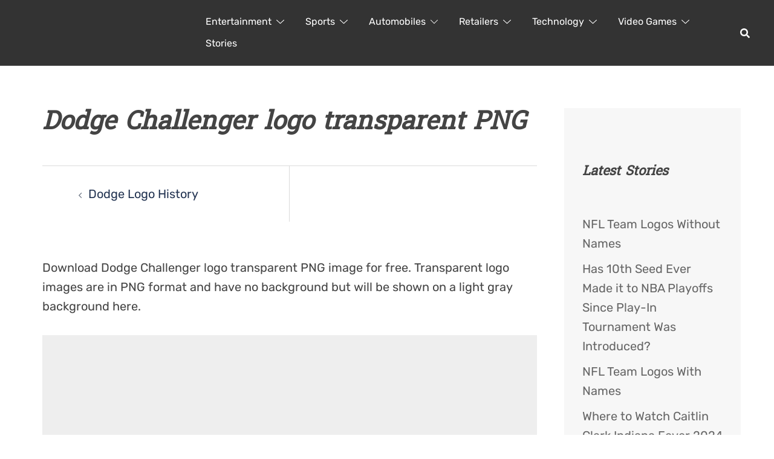

--- FILE ---
content_type: text/html; charset=UTF-8
request_url: https://loodibee.com/dodge/dodge-challenger-logo/
body_size: 54812
content:
<!DOCTYPE html><html lang="en-US"><head><meta charset="UTF-8"><meta name="viewport" content="width=device-width, initial-scale=1"><link rel="profile" href="http://gmpg.org/xfn/11"><link rel="pingback" href="https://loodibee.com/xmlrpc.php"><meta name='robots' content='index, follow, max-image-preview:large, max-snippet:-1, max-video-preview:-1' /><link media="all" href="https://loodibee.com/wp-content/cache/autoptimize/css/autoptimize_c46d56bca687096caa9dd2d21fddfb10.css" rel="stylesheet"><title>Dodge Challenger logo transparent PNG | FREE Transparent PNG</title><link rel="canonical" href="https://loodibee.com/dodge/dodge-challenger-logo/" /><meta property="og:locale" content="en_US" /><meta property="og:type" content="article" /><meta property="og:title" content="Dodge Challenger logo transparent PNG | FREE Transparent PNG" /><meta property="og:description" content="Dodge Challenger" /><meta property="og:url" content="https://loodibee.com/dodge/dodge-challenger-logo/" /><meta property="og:site_name" content="FREE Transparent PNG" /><meta property="article:modified_time" content="2023-06-12T11:32:33+00:00" /><meta property="og:image" content="https://loodibee.com/dodge/dodge-challenger-logo" /><meta property="og:image:width" content="1500" /><meta property="og:image:height" content="1500" /><meta property="og:image:type" content="image/png" /><meta name="twitter:card" content="summary_large_image" /> <script type="application/ld+json" class="yoast-schema-graph">{"@context":"https://schema.org","@graph":[{"@type":"WebPage","@id":"https://loodibee.com/dodge/dodge-challenger-logo/","url":"https://loodibee.com/dodge/dodge-challenger-logo/","name":"Dodge Challenger logo transparent PNG | FREE Transparent PNG","isPartOf":{"@id":"https://loodibee.com/#website"},"primaryImageOfPage":{"@id":"https://loodibee.com/dodge/dodge-challenger-logo/#primaryimage"},"image":{"@id":"https://loodibee.com/dodge/dodge-challenger-logo/#primaryimage"},"thumbnailUrl":"https://loodibee.com/wp-content/uploads/Dodge-Challenger-logo.png","datePublished":"2023-03-17T15:36:31+00:00","dateModified":"2023-06-12T11:32:33+00:00","breadcrumb":{"@id":"https://loodibee.com/dodge/dodge-challenger-logo/#breadcrumb"},"inLanguage":"en-US","potentialAction":[{"@type":"ReadAction","target":["https://loodibee.com/dodge/dodge-challenger-logo/"]}]},{"@type":"ImageObject","inLanguage":"en-US","@id":"https://loodibee.com/dodge/dodge-challenger-logo/#primaryimage","url":"https://loodibee.com/wp-content/uploads/Dodge-Challenger-logo.png","contentUrl":"https://loodibee.com/wp-content/uploads/Dodge-Challenger-logo.png","width":1500,"height":1500,"caption":"Dodge Challenger"},{"@type":"BreadcrumbList","@id":"https://loodibee.com/dodge/dodge-challenger-logo/#breadcrumb","itemListElement":[{"@type":"ListItem","position":1,"name":"Home","item":"https://loodibee.com/"},{"@type":"ListItem","position":2,"name":"Dodge Logo History","item":"https://loodibee.com/dodge/"},{"@type":"ListItem","position":3,"name":"Dodge Challenger logo transparent PNG"}]},{"@type":"WebSite","@id":"https://loodibee.com/#website","url":"https://loodibee.com/","name":"FREE Transparent PNG","description":"Logos History &amp; More","potentialAction":[{"@type":"SearchAction","target":{"@type":"EntryPoint","urlTemplate":"https://loodibee.com/?s={search_term_string}"},"query-input":{"@type":"PropertyValueSpecification","valueRequired":true,"valueName":"search_term_string"}}],"inLanguage":"en-US"}]}</script> <link rel='dns-prefetch' href='//www.googletagmanager.com' /><link rel="alternate" type="application/rss+xml" title="FREE Transparent PNG &raquo; Feed" href="https://loodibee.com/feed/" /><link rel="alternate" type="application/rss+xml" title="FREE Transparent PNG &raquo; Comments Feed" href="https://loodibee.com/comments/feed/" /> <!--[if lte IE 9]><link rel='stylesheet' id='sydney-ie9-css' href='https://loodibee.com/wp-content/themes/sydney/css/ie9.css?ver=20250902' type='text/css' media='all' /> <![endif]--> <script type="text/javascript" id="rpt_front_style-js" data-type="lazy" data-src="https://loodibee.com/wp-content/plugins/related-posts-thumbnails/assets/js/front.min.js?ver=4.3.1"></script> <script type="text/javascript" id="jquery-core-js" data-type="lazy" data-src="https://loodibee.com/wp-includes/js/jquery/jquery.min.js?ver=3.7.1"></script> <script type="text/javascript" id="jquery-migrate-js" data-type="lazy" data-src="https://loodibee.com/wp-includes/js/jquery/jquery-migrate.min.js?ver=3.4.1"></script> <script type="text/javascript" src="https://loodibee.com/wp-content/plugins/related-posts-thumbnails/assets/js/lazy-load.js?ver=4.3.1" id="rpt-lazy-load-js"></script> 
 <script type="text/javascript" id="google_gtagjs-js" async data-type="lazy" data-src="https://www.googletagmanager.com/gtag/js?id=G-4Z0F3R3FV5"></script> <script type="text/javascript" id="google_gtagjs-js-after">window.dataLayer = window.dataLayer || [];function gtag(){dataLayer.push(arguments);}
gtag("set","linker",{"domains":["loodibee.com"]});
gtag("js", new Date());
gtag("set", "developer_id.dZTNiMT", true);
gtag("config", "G-4Z0F3R3FV5");</script> <link rel="https://api.w.org/" href="https://loodibee.com/wp-json/" /><link rel="alternate" title="JSON" type="application/json" href="https://loodibee.com/wp-json/wp/v2/media/6273" /><link rel="EditURI" type="application/rsd+xml" title="RSD" href="https://loodibee.com/xmlrpc.php?rsd" /><meta name="generator" content="WordPress 6.8.3" /><link rel='shortlink' href='https://loodibee.com/?p=6273' /><link rel="alternate" title="oEmbed (JSON)" type="application/json+oembed" href="https://loodibee.com/wp-json/oembed/1.0/embed?url=https%3A%2F%2Floodibee.com%2Fdodge%2Fdodge-challenger-logo%2F" /><link rel="alternate" title="oEmbed (XML)" type="text/xml+oembed" href="https://loodibee.com/wp-json/oembed/1.0/embed?url=https%3A%2F%2Floodibee.com%2Fdodge%2Fdodge-challenger-logo%2F&#038;format=xml" /><meta name="generator" content="Site Kit by Google 1.163.0" />  <script type="text/javascript" data-type="lazy" data-src="[data-uri]"></script> </head><body class="attachment wp-singular attachment-template-default attachmentid-6273 attachment-png wp-theme-sydney wp-child-theme-sydney-child menu-inline has-shfb-builder" itemscope="itemscope" itemtype="https://schema.org/WebPage"> <span id="toptarget"></span> <noscript> <iframe src="https://www.googletagmanager.com/ns.html?id=GTM-PHRN3K9" height="0" width="0" style="display:none;visibility:hidden"></iframe> </noscript><div id="page" class="hfeed site"> <a class="skip-link screen-reader-text" href="#content">Skip to content</a><div class="header-clone"></div><header class="shfb shfb-header shfb-desktop" ><div class="shfb-rows"><div class="shfb-row-wrapper shfb-above_header_row syd-hidden" style=""><div class="container-fluid"><div class="shfb-row shfb-cols-3 shfb-cols-layout-equal-desktop shfb-cols-layout-equal-tablet shfb-is-row-empty"><div class="shfb-column shfb-column-1"></div><div class="shfb-column shfb-column-2"></div><div class="shfb-column shfb-column-3"></div></div></div></div><div class="shfb-row-wrapper shfb-main_header_row" style=""><div class="container-fluid"><div class="shfb-row shfb-cols-2 shfb-cols-layout-bigright-desktop shfb-cols-layout-equal-tablet"><div class="shfb-column shfb-column-1"><div class="shfb-builder-item shfb-component-logo" data-component-id="logo"><div class="site-branding" > <a href="https://loodibee.com/" title="FREE Transparent PNG"><noscript><img width="500" height="137" class="site-logo" src="http://loodibee.com/wp-content/uploads/loodibee-web-logo-x2-white.png" alt="FREE Transparent PNG" itemscope itemtype="https://schema.org/Brand" /></noscript><img width="500" height="137" class="lazyload site-logo" src='data:image/svg+xml,%3Csvg%20xmlns=%22http://www.w3.org/2000/svg%22%20viewBox=%220%200%20500%20137%22%3E%3C/svg%3E' data-src="http://loodibee.com/wp-content/uploads/loodibee-web-logo-x2-white.png" alt="FREE Transparent PNG" itemscope itemtype="https://schema.org/Brand" /></a></div></div></div><div class="shfb-column shfb-column-2"><div class="shfb-builder-item shfb-component-menu" data-component-id="menu"><nav id="site-navigation" class="sydney-dropdown main-navigation with-hover-delay" ><div class="menu-default-container"><ul id="primary-menu" class="sydney-dropdown-ul menu"><li id="menu-item-2384" class="menu-item menu-item-type-taxonomy menu-item-object-category menu-item-has-children menu-item-2384 sydney-dropdown-li"><a aria-haspopup="true" aria-expanded="false" href="https://loodibee.com/category/entertainment-brands-franchises/" title="Entertainment Brands &#038; Franchises" class="sydney-dropdown-link">Entertainment</a><span tabindex=0 class="dropdown-symbol"><i class="sydney-svg-icon"><svg xmlns="http://www.w3.org/2000/svg" viewbox="0 0 512.011 512.011"><path d="M505.755 123.592c-8.341-8.341-21.824-8.341-30.165 0L256.005 343.176 36.421 123.592c-8.341-8.341-21.824-8.341-30.165 0s-8.341 21.824 0 30.165l234.667 234.667a21.275 21.275 0 0015.083 6.251 21.275 21.275 0 0015.083-6.251l234.667-234.667c8.34-8.341 8.34-21.824-.001-30.165z" /></svg></i></span><ul class="sub-menu sydney-dropdown-ul"><li id="menu-item-6638" class="menu-item menu-item-type-post_type menu-item-object-page menu-item-6638 sydney-dropdown-li"><a href="https://loodibee.com/back-to-the-future/" title="Back To The Future Logos" class="sydney-dropdown-link">Back To The Future</a></li><li id="menu-item-8061" class="menu-item menu-item-type-post_type menu-item-object-page menu-item-8061 sydney-dropdown-li"><a href="https://loodibee.com/comic-cons/" title="Comic Convention Logos" class="sydney-dropdown-link">Comic Cons</a></li><li id="menu-item-2376" class="menu-item menu-item-type-post_type menu-item-object-page menu-item-has-children menu-item-2376 sydney-dropdown-li"><a aria-haspopup="true" aria-expanded="false" href="https://loodibee.com/dc-comics/" title="DC Comics Logo History" class="sydney-dropdown-link">DC Comics</a><span tabindex=0 class="dropdown-symbol"><i class="sydney-svg-icon"><svg xmlns="http://www.w3.org/2000/svg" viewbox="0 0 512.011 512.011"><path d="M505.755 123.592c-8.341-8.341-21.824-8.341-30.165 0L256.005 343.176 36.421 123.592c-8.341-8.341-21.824-8.341-30.165 0s-8.341 21.824 0 30.165l234.667 234.667a21.275 21.275 0 0015.083 6.251 21.275 21.275 0 0015.083-6.251l234.667-234.667c8.34-8.341 8.34-21.824-.001-30.165z" /></svg></i></span><ul class="sub-menu sydney-dropdown-ul"><li id="menu-item-5857" class="menu-item menu-item-type-post_type menu-item-object-page menu-item-5857 sydney-dropdown-li"><a href="https://loodibee.com/dc-comics/batman/" title="Batman Logo History" class="sydney-dropdown-link">Batman</a></li></ul></li><li id="menu-item-2596" class="menu-item menu-item-type-post_type menu-item-object-page menu-item-2596 sydney-dropdown-li"><a href="https://loodibee.com/disney/" title="Disney Logo History" class="sydney-dropdown-link">Disney</a></li><li id="menu-item-7825" class="menu-item menu-item-type-post_type menu-item-object-page menu-item-7825 sydney-dropdown-li"><a href="https://loodibee.com/ghostbusters/" title="Ghostbusters Logos" class="sydney-dropdown-link">Ghostbusters</a></li><li id="menu-item-5697" class="menu-item menu-item-type-post_type menu-item-object-page menu-item-5697 sydney-dropdown-li"><a href="https://loodibee.com/harry-potter/" title="Harry Potter Logos" class="sydney-dropdown-link">Harry Potter</a></li><li id="menu-item-7261" class="menu-item menu-item-type-post_type menu-item-object-page menu-item-7261 sydney-dropdown-li"><a href="https://loodibee.com/hasbro/" title="Hasbro Logo History" class="sydney-dropdown-link">Hasbro</a></li><li id="menu-item-3939" class="menu-item menu-item-type-post_type menu-item-object-page menu-item-3939 sydney-dropdown-li"><a href="https://loodibee.com/jurassic-park/" title="Jurassic Park / Jurassic World logos" class="sydney-dropdown-link">Jurassic Park</a></li><li id="menu-item-2312" class="menu-item menu-item-type-post_type menu-item-object-page menu-item-has-children menu-item-2312 sydney-dropdown-li"><a aria-haspopup="true" aria-expanded="false" href="https://loodibee.com/marvel/" title="Marvel Logo History" class="sydney-dropdown-link">Marvel</a><span tabindex=0 class="dropdown-symbol"><i class="sydney-svg-icon"><svg xmlns="http://www.w3.org/2000/svg" viewbox="0 0 512.011 512.011"><path d="M505.755 123.592c-8.341-8.341-21.824-8.341-30.165 0L256.005 343.176 36.421 123.592c-8.341-8.341-21.824-8.341-30.165 0s-8.341 21.824 0 30.165l234.667 234.667a21.275 21.275 0 0015.083 6.251 21.275 21.275 0 0015.083-6.251l234.667-234.667c8.34-8.341 8.34-21.824-.001-30.165z" /></svg></i></span><ul class="sub-menu sydney-dropdown-ul"><li id="menu-item-7165" class="menu-item menu-item-type-post_type menu-item-object-page menu-item-7165 sydney-dropdown-li"><a href="https://loodibee.com/marvel/spider-man/" title="Spider-Man Logos" class="sydney-dropdown-link">Spider-Man</a></li></ul></li><li id="menu-item-7338" class="menu-item menu-item-type-post_type menu-item-object-page menu-item-has-children menu-item-7338 sydney-dropdown-li"><a aria-haspopup="true" aria-expanded="false" href="https://loodibee.com/mattel/" title="Mattel Logo History" class="sydney-dropdown-link">Mattel</a><span tabindex=0 class="dropdown-symbol"><i class="sydney-svg-icon"><svg xmlns="http://www.w3.org/2000/svg" viewbox="0 0 512.011 512.011"><path d="M505.755 123.592c-8.341-8.341-21.824-8.341-30.165 0L256.005 343.176 36.421 123.592c-8.341-8.341-21.824-8.341-30.165 0s-8.341 21.824 0 30.165l234.667 234.667a21.275 21.275 0 0015.083 6.251 21.275 21.275 0 0015.083-6.251l234.667-234.667c8.34-8.341 8.34-21.824-.001-30.165z" /></svg></i></span><ul class="sub-menu sydney-dropdown-ul"><li id="menu-item-7960" class="menu-item menu-item-type-post_type menu-item-object-page menu-item-7960 sydney-dropdown-li"><a href="https://loodibee.com/barbie/" title="Barbie Logo History" class="sydney-dropdown-link">Barbie</a></li><li id="menu-item-7947" class="menu-item menu-item-type-post_type menu-item-object-page menu-item-7947 sydney-dropdown-li"><a href="https://loodibee.com/hot-wheels/" title="Hot Wheels Logo History" class="sydney-dropdown-link">Hot Wheels</a></li></ul></li><li id="menu-item-6906" class="menu-item menu-item-type-post_type menu-item-object-page menu-item-6906 sydney-dropdown-li"><a href="https://loodibee.com/power-rangers/" title="Power Rangers Logo History" class="sydney-dropdown-link">Power Rangers</a></li><li id="menu-item-7202" class="menu-item menu-item-type-post_type menu-item-object-page menu-item-7202 sydney-dropdown-li"><a href="https://loodibee.com/robotech-macross/" title="Robotech / Macross Logos" class="sydney-dropdown-link">Robotech / Macross</a></li><li id="menu-item-6606" class="menu-item menu-item-type-post_type menu-item-object-page menu-item-6606 sydney-dropdown-li"><a href="https://loodibee.com/star-trek/" title="Star Trek Logos" class="sydney-dropdown-link">Star Trek</a></li><li id="menu-item-2471" class="menu-item menu-item-type-post_type menu-item-object-page menu-item-2471 sydney-dropdown-li"><a href="https://loodibee.com/star-wars/" title="Star Wars Logos" class="sydney-dropdown-link">Star Wars</a></li><li id="menu-item-3980" class="menu-item menu-item-type-post_type menu-item-object-page menu-item-3980 sydney-dropdown-li"><a href="https://loodibee.com/stranger-things/" title="Stranger Things logos" class="sydney-dropdown-link">Stranger Things</a></li><li id="menu-item-3458" class="menu-item menu-item-type-post_type menu-item-object-page menu-item-3458 sydney-dropdown-li"><a href="https://loodibee.com/teenage-mutant-ninja-turtles/" title="TMNT Logos" class="sydney-dropdown-link">Teenage Mutant Ninja Turtles</a></li><li id="menu-item-8106" class="menu-item menu-item-type-post_type menu-item-object-page menu-item-8106 sydney-dropdown-li"><a href="https://loodibee.com/toys-r-us/" title="Toys R Us Logo History" class="sydney-dropdown-link">Toys R Us</a></li><li id="menu-item-3677" class="menu-item menu-item-type-post_type menu-item-object-page menu-item-3677 sydney-dropdown-li"><a href="https://loodibee.com/transformers/" title="Transformers Logo History" class="sydney-dropdown-link">Transformers</a></li><li id="menu-item-5977" class="menu-item menu-item-type-post_type menu-item-object-page menu-item-5977 sydney-dropdown-li"><a href="https://loodibee.com/the-walking-dead/" title="The Walking Dead Logos" class="sydney-dropdown-link">The Walking Dead</a></li><li id="menu-item-6027" class="menu-item menu-item-type-post_type menu-item-object-page menu-item-6027 sydney-dropdown-li"><a href="https://loodibee.com/wwe/" title="WWE Logo History" class="sydney-dropdown-link">WWE</a></li></ul></li><li id="menu-item-2383" class="menu-item menu-item-type-taxonomy menu-item-object-category menu-item-has-children menu-item-2383 sydney-dropdown-li"><a aria-haspopup="true" aria-expanded="false" href="https://loodibee.com/category/sports/" class="sydney-dropdown-link">Sports</a><span tabindex=0 class="dropdown-symbol"><i class="sydney-svg-icon"><svg xmlns="http://www.w3.org/2000/svg" viewbox="0 0 512.011 512.011"><path d="M505.755 123.592c-8.341-8.341-21.824-8.341-30.165 0L256.005 343.176 36.421 123.592c-8.341-8.341-21.824-8.341-30.165 0s-8.341 21.824 0 30.165l234.667 234.667a21.275 21.275 0 0015.083 6.251 21.275 21.275 0 0015.083-6.251l234.667-234.667c8.34-8.341 8.34-21.824-.001-30.165z" /></svg></i></span><ul class="sub-menu sydney-dropdown-ul"><li id="menu-item-6219" class="menu-item menu-item-type-post_type menu-item-object-page menu-item-6219 sydney-dropdown-li"><a href="https://loodibee.com/cfl/" title="CFL Logo History" class="sydney-dropdown-link">CFL</a></li><li id="menu-item-9152" class="menu-item menu-item-type-post_type menu-item-object-page menu-item-9152 sydney-dropdown-li"><a href="https://loodibee.com/espn/" title="ESPN Logo History" class="sydney-dropdown-link">ESPN</a></li><li id="menu-item-6218" class="menu-item menu-item-type-post_type menu-item-object-page menu-item-6218 sydney-dropdown-li"><a href="https://loodibee.com/indycar/" title="IndyCar Logos" class="sydney-dropdown-link">IndyCar</a></li><li id="menu-item-3161" class="menu-item menu-item-type-post_type menu-item-object-page menu-item-3161 sydney-dropdown-li"><a href="https://loodibee.com/mlb/" title="MLB Teams Logos" class="sydney-dropdown-link">MLB</a></li><li id="menu-item-6217" class="menu-item menu-item-type-post_type menu-item-object-page menu-item-6217 sydney-dropdown-li"><a href="https://loodibee.com/mls/" title="MLS Team Logos" class="sydney-dropdown-link">MLS</a></li><li id="menu-item-5752" class="menu-item menu-item-type-post_type menu-item-object-page menu-item-5752 sydney-dropdown-li"><a href="https://loodibee.com/nascar/" title="NASCAR Logos History" class="sydney-dropdown-link">NASCAR</a></li><li id="menu-item-2377" class="menu-item menu-item-type-post_type menu-item-object-page menu-item-has-children menu-item-2377 sydney-dropdown-li"><a aria-haspopup="true" aria-expanded="false" href="https://loodibee.com/nba/" title="NBA Teams Logo History" class="sydney-dropdown-link">NBA</a><span tabindex=0 class="dropdown-symbol"><i class="sydney-svg-icon"><svg xmlns="http://www.w3.org/2000/svg" viewbox="0 0 512.011 512.011"><path d="M505.755 123.592c-8.341-8.341-21.824-8.341-30.165 0L256.005 343.176 36.421 123.592c-8.341-8.341-21.824-8.341-30.165 0s-8.341 21.824 0 30.165l234.667 234.667a21.275 21.275 0 0015.083 6.251 21.275 21.275 0 0015.083-6.251l234.667-234.667c8.34-8.341 8.34-21.824-.001-30.165z" /></svg></i></span><ul class="sub-menu sydney-dropdown-ul"><li id="menu-item-3581" class="menu-item menu-item-type-post_type menu-item-object-page menu-item-3581 sydney-dropdown-li"><a href="https://loodibee.com/nba/atlanta-hawks/" title="Atlanta Hawks Logos History" class="sydney-dropdown-link">Atlanta Hawks</a></li><li id="menu-item-3582" class="menu-item menu-item-type-post_type menu-item-object-page menu-item-3582 sydney-dropdown-li"><a href="https://loodibee.com/nba/boston-celtics/" title="Boston Celtics Logos History" class="sydney-dropdown-link">Boston Celtics</a></li><li id="menu-item-3583" class="menu-item menu-item-type-post_type menu-item-object-page menu-item-3583 sydney-dropdown-li"><a href="https://loodibee.com/nba/brooklyn-nets/" title="Brooklyn Nets Logos History" class="sydney-dropdown-link">Brooklyn Nets</a></li><li id="menu-item-3584" class="menu-item menu-item-type-post_type menu-item-object-page menu-item-3584 sydney-dropdown-li"><a href="https://loodibee.com/nba/charlotte-hornets/" title="Charlotte Hornets Logos History" class="sydney-dropdown-link">Charlotte Hornets</a></li><li id="menu-item-3585" class="menu-item menu-item-type-post_type menu-item-object-page menu-item-3585 sydney-dropdown-li"><a href="https://loodibee.com/nba/chicago-bulls/" title="Chicago Bulls Logos History" class="sydney-dropdown-link">Chicago Bulls</a></li><li id="menu-item-3586" class="menu-item menu-item-type-post_type menu-item-object-page menu-item-3586 sydney-dropdown-li"><a href="https://loodibee.com/nba/cleveland-cavaliers/" title="Cleveland Cavaliers Logos History" class="sydney-dropdown-link">Cleveland Cavaliers</a></li><li id="menu-item-3587" class="menu-item menu-item-type-post_type menu-item-object-page menu-item-3587 sydney-dropdown-li"><a href="https://loodibee.com/nba/dallas-mavericks/" title="Dallas Mavericks Logos History" class="sydney-dropdown-link">Dallas Mavericks</a></li><li id="menu-item-3588" class="menu-item menu-item-type-post_type menu-item-object-page menu-item-3588 sydney-dropdown-li"><a href="https://loodibee.com/nba/denver-nuggets/" title="Denver Nuggets Logos History" class="sydney-dropdown-link">Denver Nuggets</a></li><li id="menu-item-3589" class="menu-item menu-item-type-post_type menu-item-object-page menu-item-3589 sydney-dropdown-li"><a href="https://loodibee.com/nba/detroit-pistons/" title="Detroit Pistons Logos History" class="sydney-dropdown-link">Detroit Pistons</a></li><li id="menu-item-3590" class="menu-item menu-item-type-post_type menu-item-object-page menu-item-3590 sydney-dropdown-li"><a href="https://loodibee.com/nba/golden-state-warriors/" title="Golden State Warriors Logos History" class="sydney-dropdown-link">Golden State Warriors</a></li><li id="menu-item-3591" class="menu-item menu-item-type-post_type menu-item-object-page menu-item-3591 sydney-dropdown-li"><a href="https://loodibee.com/nba/houston-rockets/" title="Houston Rockets Logos History" class="sydney-dropdown-link">Houston Rockets</a></li><li id="menu-item-3592" class="menu-item menu-item-type-post_type menu-item-object-page menu-item-3592 sydney-dropdown-li"><a href="https://loodibee.com/nba/indiana-pacers/" title="Indiana Pacers Logos History" class="sydney-dropdown-link">Indiana Pacers</a></li><li id="menu-item-3593" class="menu-item menu-item-type-post_type menu-item-object-page menu-item-3593 sydney-dropdown-li"><a href="https://loodibee.com/nba/los-angeles-clippers/" title="Los Angeles Clippers Logos History" class="sydney-dropdown-link">Los Angeles Clippers</a></li><li id="menu-item-3594" class="menu-item menu-item-type-post_type menu-item-object-page menu-item-3594 sydney-dropdown-li"><a href="https://loodibee.com/nba/los-angeles-lakers/" title="Los Angeles Lakers Logos History" class="sydney-dropdown-link">Los Angeles Lakers</a></li><li id="menu-item-3595" class="menu-item menu-item-type-post_type menu-item-object-page menu-item-3595 sydney-dropdown-li"><a href="https://loodibee.com/nba/memphis-grizzlies/" title="Memphis Grizzlies Logos History" class="sydney-dropdown-link">Memphis Grizzlies</a></li><li id="menu-item-3596" class="menu-item menu-item-type-post_type menu-item-object-page menu-item-3596 sydney-dropdown-li"><a href="https://loodibee.com/nba/miami-heat/" title="Miami Heat Logos History" class="sydney-dropdown-link">Miami Heat</a></li><li id="menu-item-3597" class="menu-item menu-item-type-post_type menu-item-object-page menu-item-3597 sydney-dropdown-li"><a href="https://loodibee.com/nba/milwaukee-bucks/" title="Milwaukee Bucks Logos History" class="sydney-dropdown-link">Milwaukee Bucks</a></li><li id="menu-item-3598" class="menu-item menu-item-type-post_type menu-item-object-page menu-item-3598 sydney-dropdown-li"><a href="https://loodibee.com/nba/minnesota-timberwolves/" title="Minnesota Timberwolves Logos History" class="sydney-dropdown-link">Minnesota Timberwolves</a></li><li id="menu-item-3600" class="menu-item menu-item-type-post_type menu-item-object-page menu-item-3600 sydney-dropdown-li"><a href="https://loodibee.com/nba/new-york-knicks/" title="New York Knicks Logos History" class="sydney-dropdown-link">New York Knicks</a></li><li id="menu-item-3599" class="menu-item menu-item-type-post_type menu-item-object-page menu-item-3599 sydney-dropdown-li"><a href="https://loodibee.com/nba/new-orleans-pelicans/" title="New Orleans Pelicans Logos History" class="sydney-dropdown-link">New Orleans Pelicans</a></li><li id="menu-item-3601" class="menu-item menu-item-type-post_type menu-item-object-page menu-item-3601 sydney-dropdown-li"><a href="https://loodibee.com/nba/oklahoma-city-thunder/" title="Oklahoma City Thunder Logos History" class="sydney-dropdown-link">Oklahoma City Thunder</a></li><li id="menu-item-3602" class="menu-item menu-item-type-post_type menu-item-object-page menu-item-3602 sydney-dropdown-li"><a href="https://loodibee.com/nba/orlando-magic/" title="Orlando Magic Logos History" class="sydney-dropdown-link">Orlando Magic</a></li><li id="menu-item-3603" class="menu-item menu-item-type-post_type menu-item-object-page menu-item-3603 sydney-dropdown-li"><a href="https://loodibee.com/nba/philadelphia-76ers/" title="Philadelphia 76ers Logos History" class="sydney-dropdown-link">Philadelphia 76ers</a></li><li id="menu-item-3604" class="menu-item menu-item-type-post_type menu-item-object-page menu-item-3604 sydney-dropdown-li"><a href="https://loodibee.com/nba/phoenix-suns/" title="Phoenix Suns Logos History" class="sydney-dropdown-link">Phoenix Suns</a></li><li id="menu-item-3605" class="menu-item menu-item-type-post_type menu-item-object-page menu-item-3605 sydney-dropdown-li"><a href="https://loodibee.com/nba/portland-trail-blazers/" title="Portland Trail Blazers Logos History" class="sydney-dropdown-link">Portland Trail Blazers</a></li><li id="menu-item-3607" class="menu-item menu-item-type-post_type menu-item-object-page menu-item-3607 sydney-dropdown-li"><a href="https://loodibee.com/nba/san-antonio-spurs/" title="San Antonio Spurs Logos History" class="sydney-dropdown-link">San Antonio Spurs</a></li><li id="menu-item-3606" class="menu-item menu-item-type-post_type menu-item-object-page menu-item-3606 sydney-dropdown-li"><a href="https://loodibee.com/nba/sacramento-kings/" title="Sacramento Kings Logos History" class="sydney-dropdown-link">Sacramento Kings</a></li><li id="menu-item-3608" class="menu-item menu-item-type-post_type menu-item-object-page menu-item-3608 sydney-dropdown-li"><a href="https://loodibee.com/nba/toronto-raptors/" title="Toronto Raptors Logos History" class="sydney-dropdown-link">Toronto Raptors</a></li><li id="menu-item-3609" class="menu-item menu-item-type-post_type menu-item-object-page menu-item-3609 sydney-dropdown-li"><a href="https://loodibee.com/nba/utah-jazz/" title="Utah Jazz Logos History" class="sydney-dropdown-link">Utah Jazz</a></li><li id="menu-item-3610" class="menu-item menu-item-type-post_type menu-item-object-page menu-item-3610 sydney-dropdown-li"><a href="https://loodibee.com/nba/washington-wizards/" title="Washington Wizards Logos History" class="sydney-dropdown-link">Washington Wizards</a></li></ul></li><li id="menu-item-4242" class="menu-item menu-item-type-post_type menu-item-object-page menu-item-4242 sydney-dropdown-li"><a href="https://loodibee.com/ncaa/" title="NCAA Teams Logos" class="sydney-dropdown-link">NCAA</a></li><li id="menu-item-2311" class="menu-item menu-item-type-post_type menu-item-object-page menu-item-has-children menu-item-2311 sydney-dropdown-li"><a aria-haspopup="true" aria-expanded="false" href="https://loodibee.com/nfl/" title="NFL Teams Logo History" class="sydney-dropdown-link">NFL</a><span tabindex=0 class="dropdown-symbol"><i class="sydney-svg-icon"><svg xmlns="http://www.w3.org/2000/svg" viewbox="0 0 512.011 512.011"><path d="M505.755 123.592c-8.341-8.341-21.824-8.341-30.165 0L256.005 343.176 36.421 123.592c-8.341-8.341-21.824-8.341-30.165 0s-8.341 21.824 0 30.165l234.667 234.667a21.275 21.275 0 0015.083 6.251 21.275 21.275 0 0015.083-6.251l234.667-234.667c8.34-8.341 8.34-21.824-.001-30.165z" /></svg></i></span><ul class="sub-menu sydney-dropdown-ul"><li id="menu-item-3613" class="menu-item menu-item-type-post_type menu-item-object-page menu-item-3613 sydney-dropdown-li"><a href="https://loodibee.com/nfl/arizona-cardinals/" title="Arizona Cardinals Logos History" class="sydney-dropdown-link">Arizona Cardinals</a></li><li id="menu-item-3546" class="menu-item menu-item-type-post_type menu-item-object-page menu-item-3546 sydney-dropdown-li"><a href="https://loodibee.com/nfl/atlanta-falcons/" title="Atlanta Falcons Logos History" class="sydney-dropdown-link">Atlanta Falcons</a></li><li id="menu-item-3547" class="menu-item menu-item-type-post_type menu-item-object-page menu-item-3547 sydney-dropdown-li"><a href="https://loodibee.com/nfl/baltimore-ravens/" title="Baltimore Ravens Logos History" class="sydney-dropdown-link">Baltimore Ravens</a></li><li id="menu-item-3548" class="menu-item menu-item-type-post_type menu-item-object-page menu-item-3548 sydney-dropdown-li"><a href="https://loodibee.com/nfl/buffalo-bills/" title="Buffalo Bills Logos &#038; Helmet History" class="sydney-dropdown-link">Buffalo Bills</a></li><li id="menu-item-3549" class="menu-item menu-item-type-post_type menu-item-object-page menu-item-3549 sydney-dropdown-li"><a href="https://loodibee.com/nfl/carolina-panthers/" title="Carolina Panthers Logos, Helmet History" class="sydney-dropdown-link">Carolina Panthers</a></li><li id="menu-item-3550" class="menu-item menu-item-type-post_type menu-item-object-page menu-item-3550 sydney-dropdown-li"><a href="https://loodibee.com/nfl/chicago-bears/" title="Chicago Bears Logos History" class="sydney-dropdown-link">Chicago Bears</a></li><li id="menu-item-3551" class="menu-item menu-item-type-post_type menu-item-object-page menu-item-3551 sydney-dropdown-li"><a href="https://loodibee.com/nfl/cincinnati-bengals/" title="Cincinnati Bengals Logos &#038; Helmet History" class="sydney-dropdown-link">Cincinnati Bengals</a></li><li id="menu-item-3552" class="menu-item menu-item-type-post_type menu-item-object-page menu-item-3552 sydney-dropdown-li"><a href="https://loodibee.com/nfl/cleveland-browns/" title="Cleveland Browns Logos, Helmet History" class="sydney-dropdown-link">Cleveland Browns</a></li><li id="menu-item-3553" class="menu-item menu-item-type-post_type menu-item-object-page menu-item-3553 sydney-dropdown-li"><a href="https://loodibee.com/nfl/dallas-cowboys/" title="Dallas Cowboys Logos, Helmet History" class="sydney-dropdown-link">Dallas Cowboys</a></li><li id="menu-item-3554" class="menu-item menu-item-type-post_type menu-item-object-page menu-item-3554 sydney-dropdown-li"><a href="https://loodibee.com/nfl/denver-broncos/" title="Denver Broncos Logos, Helmet History" class="sydney-dropdown-link">Denver Broncos</a></li><li id="menu-item-3555" class="menu-item menu-item-type-post_type menu-item-object-page menu-item-3555 sydney-dropdown-li"><a href="https://loodibee.com/nfl/detroit-lions/" title="Detroit Lions Logos, Helmet History" class="sydney-dropdown-link">Detroit Lions</a></li><li id="menu-item-3556" class="menu-item menu-item-type-post_type menu-item-object-page menu-item-3556 sydney-dropdown-li"><a href="https://loodibee.com/nfl/green-bay-packers/" title="Green Bay Packers Logos &#038; Helmet History" class="sydney-dropdown-link">Green Bay Packers</a></li><li id="menu-item-3557" class="menu-item menu-item-type-post_type menu-item-object-page menu-item-3557 sydney-dropdown-li"><a href="https://loodibee.com/nfl/houston-texans/" title="Houston Texans Logos, Helmet History" class="sydney-dropdown-link">Houston Texans</a></li><li id="menu-item-3558" class="menu-item menu-item-type-post_type menu-item-object-page menu-item-3558 sydney-dropdown-li"><a href="https://loodibee.com/nfl/indianapolis-colts/" title="Indianapolis Colts Logos History" class="sydney-dropdown-link">Indianapolis Colts</a></li><li id="menu-item-3563" class="menu-item menu-item-type-post_type menu-item-object-page menu-item-3563 sydney-dropdown-li"><a href="https://loodibee.com/nfl/jacksonville-jaguars/" title="Jacksonville Jaguars Logos History" class="sydney-dropdown-link">Jacksonville Jaguars</a></li><li id="menu-item-3564" class="menu-item menu-item-type-post_type menu-item-object-page menu-item-3564 sydney-dropdown-li"><a href="https://loodibee.com/nfl/kansas-city-chiefs/" title="Kansas City Chiefs Logos &#038; Helmets History" class="sydney-dropdown-link">Kansas City Chiefs</a></li><li id="menu-item-3565" class="menu-item menu-item-type-post_type menu-item-object-page menu-item-3565 sydney-dropdown-li"><a href="https://loodibee.com/nfl/las-vegas-raiders/" title="Las Vegas Raiders Logos History" class="sydney-dropdown-link">Las Vegas Raiders</a></li><li id="menu-item-3566" class="menu-item menu-item-type-post_type menu-item-object-page menu-item-3566 sydney-dropdown-li"><a href="https://loodibee.com/nfl/los-angeles-chargers/" title="Los Angeles Chargers Logos History" class="sydney-dropdown-link">Los Angeles Chargers</a></li><li id="menu-item-3567" class="menu-item menu-item-type-post_type menu-item-object-page menu-item-3567 sydney-dropdown-li"><a href="https://loodibee.com/nfl/los-angeles-rams/" title="Los Angeles Rams Logos &#038; Helmets History" class="sydney-dropdown-link">Los Angeles Rams</a></li><li id="menu-item-3568" class="menu-item menu-item-type-post_type menu-item-object-page menu-item-3568 sydney-dropdown-li"><a href="https://loodibee.com/nfl/miami-dolphins/" title="Miami Dolphins Logos, Helmets, &#038; Uniforms History" class="sydney-dropdown-link">Miami Dolphins</a></li><li id="menu-item-3569" class="menu-item menu-item-type-post_type menu-item-object-page menu-item-3569 sydney-dropdown-li"><a href="https://loodibee.com/nfl/minnesota-vikings/" title="Minnesota Vikings Logos History" class="sydney-dropdown-link">Minnesota Vikings</a></li><li id="menu-item-3570" class="menu-item menu-item-type-post_type menu-item-object-page menu-item-3570 sydney-dropdown-li"><a href="https://loodibee.com/nfl/new-england-patriots/" title="New England Patriots Logos, Helmets, &#038; Uniforms History" class="sydney-dropdown-link">New England Patriots</a></li><li id="menu-item-3571" class="menu-item menu-item-type-post_type menu-item-object-page menu-item-3571 sydney-dropdown-li"><a href="https://loodibee.com/nfl/new-orleans-saints/" title="New Orleans Saints Logos History" class="sydney-dropdown-link">New Orleans Saints</a></li><li id="menu-item-3572" class="menu-item menu-item-type-post_type menu-item-object-page menu-item-3572 sydney-dropdown-li"><a href="https://loodibee.com/nfl/new-york-giants/" title="New York Giants Logos History" class="sydney-dropdown-link">New York Giants</a></li><li id="menu-item-3573" class="menu-item menu-item-type-post_type menu-item-object-page menu-item-3573 sydney-dropdown-li"><a href="https://loodibee.com/nfl/new-york-jets/" title="New York Jets Logos History" class="sydney-dropdown-link">New York Jets</a></li><li id="menu-item-3574" class="menu-item menu-item-type-post_type menu-item-object-page menu-item-3574 sydney-dropdown-li"><a href="https://loodibee.com/nfl/philadelphia-eagles/" title="Philadelphia Eagles Logos History" class="sydney-dropdown-link">Philadelphia Eagles</a></li><li id="menu-item-3575" class="menu-item menu-item-type-post_type menu-item-object-page menu-item-3575 sydney-dropdown-li"><a href="https://loodibee.com/nfl/pittsburgh-steelers/" title="Pittsburgh Steelers Logos History" class="sydney-dropdown-link">Pittsburgh Steelers</a></li><li id="menu-item-3576" class="menu-item menu-item-type-post_type menu-item-object-page menu-item-3576 sydney-dropdown-li"><a href="https://loodibee.com/nfl/san-francisco-49ers/" title="San Francisco 49ers Logos History" class="sydney-dropdown-link">San Francisco 49ers</a></li><li id="menu-item-3577" class="menu-item menu-item-type-post_type menu-item-object-page menu-item-3577 sydney-dropdown-li"><a href="https://loodibee.com/nfl/seattle-seahawks/" title="Seattle Seahawks Logos History" class="sydney-dropdown-link">Seattle Seahawks</a></li><li id="menu-item-3578" class="menu-item menu-item-type-post_type menu-item-object-page menu-item-3578 sydney-dropdown-li"><a href="https://loodibee.com/nfl/tampa-bay-buccaneers/" title="Tampa Bay Buccaneers Logos &#038; Helmets History" class="sydney-dropdown-link">Tampa Bay Buccaneers</a></li><li id="menu-item-3579" class="menu-item menu-item-type-post_type menu-item-object-page menu-item-3579 sydney-dropdown-li"><a href="https://loodibee.com/nfl/tennessee-titans/" title="Tennessee Titans Logos History" class="sydney-dropdown-link">Tennessee Titans</a></li><li id="menu-item-3580" class="menu-item menu-item-type-post_type menu-item-object-page menu-item-3580 sydney-dropdown-li"><a href="https://loodibee.com/nfl/washington-commanders/" title="Washington Commanders / Redskins Logos &#038; Helmets History" class="sydney-dropdown-link">Washington Commanders</a></li></ul></li><li id="menu-item-2509" class="menu-item menu-item-type-post_type menu-item-object-page menu-item-2509 sydney-dropdown-li"><a href="https://loodibee.com/nhl/" title="NHL Teams Logos" class="sydney-dropdown-link">NHL</a></li><li id="menu-item-5768" class="menu-item menu-item-type-post_type menu-item-object-page menu-item-5768 sydney-dropdown-li"><a href="https://loodibee.com/olympics/" title="Olympics Logos" class="sydney-dropdown-link">Olympics</a></li><li id="menu-item-5662" class="menu-item menu-item-type-post_type menu-item-object-page menu-item-5662 sydney-dropdown-li"><a href="https://loodibee.com/pga/" title="PGA Golf Logos" class="sydney-dropdown-link">PGA Golf</a></li><li id="menu-item-6778" class="menu-item menu-item-type-post_type menu-item-object-page menu-item-6778 sydney-dropdown-li"><a href="https://loodibee.com/premier-league/" title="Premier League Team Logos" class="sydney-dropdown-link">Premier League</a></li><li id="menu-item-6008" class="menu-item menu-item-type-post_type menu-item-object-page menu-item-6008 sydney-dropdown-li"><a href="https://loodibee.com/usfl/" title="USFL Logos" class="sydney-dropdown-link">USFL</a></li><li id="menu-item-8912" class="menu-item menu-item-type-post_type menu-item-object-page menu-item-8912 sydney-dropdown-li"><a href="https://loodibee.com/wnba/" title="WNBA Basketball Team Logos" class="sydney-dropdown-link">WNBA</a></li><li id="menu-item-6977" class="menu-item menu-item-type-custom menu-item-object-custom menu-item-has-children menu-item-6977 sydney-dropdown-li"><a aria-haspopup="true" aria-expanded="false" href="/tag/sportswear/" class="sydney-dropdown-link">Sportswear</a><span tabindex=0 class="dropdown-symbol"><i class="sydney-svg-icon"><svg xmlns="http://www.w3.org/2000/svg" viewbox="0 0 512.011 512.011"><path d="M505.755 123.592c-8.341-8.341-21.824-8.341-30.165 0L256.005 343.176 36.421 123.592c-8.341-8.341-21.824-8.341-30.165 0s-8.341 21.824 0 30.165l234.667 234.667a21.275 21.275 0 0015.083 6.251 21.275 21.275 0 0015.083-6.251l234.667-234.667c8.34-8.341 8.34-21.824-.001-30.165z" /></svg></i></span><ul class="sub-menu sydney-dropdown-ul"><li id="menu-item-6980" class="menu-item menu-item-type-post_type menu-item-object-page menu-item-6980 sydney-dropdown-li"><a href="https://loodibee.com/adidas/" title="Adidas Logo History" class="sydney-dropdown-link">Adidas</a></li><li id="menu-item-7020" class="menu-item menu-item-type-post_type menu-item-object-page menu-item-7020 sydney-dropdown-li"><a href="https://loodibee.com/avia/" title="Avia Logo History" class="sydney-dropdown-link">Avia</a></li><li id="menu-item-6979" class="menu-item menu-item-type-post_type menu-item-object-page menu-item-6979 sydney-dropdown-li"><a href="https://loodibee.com/converse/" title="Converse Logo History" class="sydney-dropdown-link">Converse</a></li><li id="menu-item-7021" class="menu-item menu-item-type-post_type menu-item-object-page menu-item-7021 sydney-dropdown-li"><a href="https://loodibee.com/fila/" title="Fila Logo History" class="sydney-dropdown-link">Fila</a></li><li id="menu-item-6982" class="menu-item menu-item-type-post_type menu-item-object-page menu-item-6982 sydney-dropdown-li"><a href="https://loodibee.com/nike/" title="Nike Logo History" class="sydney-dropdown-link">Nike</a></li><li id="menu-item-6981" class="menu-item menu-item-type-post_type menu-item-object-page menu-item-6981 sydney-dropdown-li"><a href="https://loodibee.com/puma/" title="PUMA Logo History" class="sydney-dropdown-link">PUMA</a></li><li id="menu-item-6978" class="menu-item menu-item-type-post_type menu-item-object-page menu-item-6978 sydney-dropdown-li"><a href="https://loodibee.com/reebok/" title="Reebok Logo History" class="sydney-dropdown-link">Reebok</a></li><li id="menu-item-7974" class="menu-item menu-item-type-post_type menu-item-object-page menu-item-7974 sydney-dropdown-li"><a href="https://loodibee.com/umbro/" title="Umbro Logo History" class="sydney-dropdown-link">Umbro</a></li><li id="menu-item-6997" class="menu-item menu-item-type-post_type menu-item-object-page menu-item-6997 sydney-dropdown-li"><a href="https://loodibee.com/under-armour/" title="Under Armour Logo History" class="sydney-dropdown-link">Under Armour</a></li></ul></li><li id="menu-item-8278" class="menu-item menu-item-type-post_type menu-item-object-page menu-item-8278 sydney-dropdown-li"><a href="https://loodibee.com/sports-teams/" class="sydney-dropdown-link">Sports Teams by City</a></li></ul></li><li id="menu-item-5817" class="menu-item menu-item-type-taxonomy menu-item-object-category menu-item-has-children menu-item-5817 sydney-dropdown-li"><a aria-haspopup="true" aria-expanded="false" href="https://loodibee.com/category/automobiles/" class="sydney-dropdown-link">Automobiles</a><span tabindex=0 class="dropdown-symbol"><i class="sydney-svg-icon"><svg xmlns="http://www.w3.org/2000/svg" viewbox="0 0 512.011 512.011"><path d="M505.755 123.592c-8.341-8.341-21.824-8.341-30.165 0L256.005 343.176 36.421 123.592c-8.341-8.341-21.824-8.341-30.165 0s-8.341 21.824 0 30.165l234.667 234.667a21.275 21.275 0 0015.083 6.251 21.275 21.275 0 0015.083-6.251l234.667-234.667c8.34-8.341 8.34-21.824-.001-30.165z" /></svg></i></span><ul class="sub-menu sydney-dropdown-ul"><li id="menu-item-6305" class="menu-item menu-item-type-post_type menu-item-object-page menu-item-6305 sydney-dropdown-li"><a href="https://loodibee.com/audi/" title="Audi Logo History" class="sydney-dropdown-link">Audi</a></li><li id="menu-item-5968" class="menu-item menu-item-type-post_type menu-item-object-page menu-item-5968 sydney-dropdown-li"><a href="https://loodibee.com/bmw/" title="BMW Logo History" class="sydney-dropdown-link">BMW</a></li><li id="menu-item-8167" class="menu-item menu-item-type-post_type menu-item-object-page menu-item-8167 sydney-dropdown-li"><a href="https://loodibee.com/cadillac/" title="Cadillac Logo History" class="sydney-dropdown-link">Cadillac</a></li><li id="menu-item-5924" class="menu-item menu-item-type-post_type menu-item-object-page menu-item-5924 sydney-dropdown-li"><a href="https://loodibee.com/chevrolet/" title="Chevrolet Logo History" class="sydney-dropdown-link">Chevrolet</a></li><li id="menu-item-6306" class="menu-item menu-item-type-post_type menu-item-object-page menu-item-6306 sydney-dropdown-li"><a href="https://loodibee.com/dodge/" title="Dodge Logo History" class="sydney-dropdown-link">Dodge</a></li><li id="menu-item-5838" class="menu-item menu-item-type-post_type menu-item-object-page menu-item-5838 sydney-dropdown-li"><a href="https://loodibee.com/ferrari/" title="Ferrari Logo History" class="sydney-dropdown-link">Ferrari</a></li><li id="menu-item-5923" class="menu-item menu-item-type-post_type menu-item-object-page menu-item-5923 sydney-dropdown-li"><a href="https://loodibee.com/ford/" title="Ford Logo History" class="sydney-dropdown-link">Ford</a></li><li id="menu-item-8009" class="menu-item menu-item-type-post_type menu-item-object-page menu-item-8009 sydney-dropdown-li"><a href="https://loodibee.com/gmc/" title="GMC Logo History" class="sydney-dropdown-link">GMC</a></li><li id="menu-item-7892" class="menu-item menu-item-type-post_type menu-item-object-page menu-item-7892 sydney-dropdown-li"><a href="https://loodibee.com/honda/" title="Honda Logo History" class="sydney-dropdown-link">Honda</a></li><li id="menu-item-8041" class="menu-item menu-item-type-post_type menu-item-object-page menu-item-8041 sydney-dropdown-li"><a href="https://loodibee.com/jeep/" title="Jeep Logo History" class="sydney-dropdown-link">Jeep</a></li><li id="menu-item-7168" class="menu-item menu-item-type-post_type menu-item-object-page menu-item-7168 sydney-dropdown-li"><a href="https://loodibee.com/lamborghini/" title="Lamborghini Logo History" class="sydney-dropdown-link">Lamborghini</a></li><li id="menu-item-6247" class="menu-item menu-item-type-post_type menu-item-object-page menu-item-6247 sydney-dropdown-li"><a href="https://loodibee.com/land-rover/" title="Land Rover Logo History" class="sydney-dropdown-link">Land Rover</a></li><li id="menu-item-7992" class="menu-item menu-item-type-post_type menu-item-object-page menu-item-7992 sydney-dropdown-li"><a href="https://loodibee.com/mazda/" title="Mazda Logo History" class="sydney-dropdown-link">Mazda</a></li><li id="menu-item-5967" class="menu-item menu-item-type-post_type menu-item-object-page menu-item-5967 sydney-dropdown-li"><a href="https://loodibee.com/mercedes-benz/" title="Mercedes Benz Logo History" class="sydney-dropdown-link">Mercedes Benz</a></li><li id="menu-item-5839" class="menu-item menu-item-type-post_type menu-item-object-page menu-item-5839 sydney-dropdown-li"><a href="https://loodibee.com/porsche/" title="Porsche Logo History" class="sydney-dropdown-link">Porsche</a></li><li id="menu-item-5818" class="menu-item menu-item-type-post_type menu-item-object-page menu-item-5818 sydney-dropdown-li"><a href="https://loodibee.com/tesla/" title="Tesla Motors Logo" class="sydney-dropdown-link">Tesla</a></li><li id="menu-item-7123" class="menu-item menu-item-type-post_type menu-item-object-page menu-item-7123 sydney-dropdown-li"><a href="https://loodibee.com/toyota/" title="Toyota Logo History" class="sydney-dropdown-link">Toyota</a></li></ul></li><li id="menu-item-8385" class="menu-item menu-item-type-taxonomy menu-item-object-category menu-item-has-children menu-item-8385 sydney-dropdown-li"><a aria-haspopup="true" aria-expanded="false" href="https://loodibee.com/category/retailers/" class="sydney-dropdown-link">Retailers</a><span tabindex=0 class="dropdown-symbol"><i class="sydney-svg-icon"><svg xmlns="http://www.w3.org/2000/svg" viewbox="0 0 512.011 512.011"><path d="M505.755 123.592c-8.341-8.341-21.824-8.341-30.165 0L256.005 343.176 36.421 123.592c-8.341-8.341-21.824-8.341-30.165 0s-8.341 21.824 0 30.165l234.667 234.667a21.275 21.275 0 0015.083 6.251 21.275 21.275 0 0015.083-6.251l234.667-234.667c8.34-8.341 8.34-21.824-.001-30.165z" /></svg></i></span><ul class="sub-menu sydney-dropdown-ul"><li id="menu-item-9211" class="menu-item menu-item-type-post_type menu-item-object-page menu-item-9211 sydney-dropdown-li"><a href="https://loodibee.com/gamestop/" title="GameStop Logo History" class="sydney-dropdown-link">GameStop</a></li><li id="menu-item-8367" class="menu-item menu-item-type-post_type menu-item-object-page menu-item-8367 sydney-dropdown-li"><a href="https://loodibee.com/geek-squad/" title="Geek Squad Logo History" class="sydney-dropdown-link">Geek Squad</a></li><li id="menu-item-8386" class="menu-item menu-item-type-post_type menu-item-object-page menu-item-8386 sydney-dropdown-li"><a href="https://loodibee.com/guitar-center/" title="Guitar Center Logo History" class="sydney-dropdown-link">Guitar Center</a></li><li id="menu-item-8482" class="menu-item menu-item-type-post_type menu-item-object-page menu-item-8482 sydney-dropdown-li"><a href="https://loodibee.com/toys-r-us/" title="Toys R Us Logo History" class="sydney-dropdown-link">Toys R Us</a></li></ul></li><li id="menu-item-6851" class="menu-item menu-item-type-taxonomy menu-item-object-category menu-item-has-children menu-item-6851 sydney-dropdown-li"><a aria-haspopup="true" aria-expanded="false" href="https://loodibee.com/category/technology/" class="sydney-dropdown-link">Technology</a><span tabindex=0 class="dropdown-symbol"><i class="sydney-svg-icon"><svg xmlns="http://www.w3.org/2000/svg" viewbox="0 0 512.011 512.011"><path d="M505.755 123.592c-8.341-8.341-21.824-8.341-30.165 0L256.005 343.176 36.421 123.592c-8.341-8.341-21.824-8.341-30.165 0s-8.341 21.824 0 30.165l234.667 234.667a21.275 21.275 0 0015.083 6.251 21.275 21.275 0 0015.083-6.251l234.667-234.667c8.34-8.341 8.34-21.824-.001-30.165z" /></svg></i></span><ul class="sub-menu sydney-dropdown-ul"><li id="menu-item-6411" class="menu-item menu-item-type-post_type menu-item-object-page menu-item-6411 sydney-dropdown-li"><a href="https://loodibee.com/apple/" title="Apple Logo History" class="sydney-dropdown-link">Apple</a></li><li id="menu-item-9149" class="menu-item menu-item-type-post_type menu-item-object-page menu-item-has-children menu-item-9149 sydney-dropdown-li"><a aria-haspopup="true" aria-expanded="false" href="https://loodibee.com/facebook/" title="Facebook Logo History" class="sydney-dropdown-link">Facebook</a><span tabindex=0 class="dropdown-symbol"><i class="sydney-svg-icon"><svg xmlns="http://www.w3.org/2000/svg" viewbox="0 0 512.011 512.011"><path d="M505.755 123.592c-8.341-8.341-21.824-8.341-30.165 0L256.005 343.176 36.421 123.592c-8.341-8.341-21.824-8.341-30.165 0s-8.341 21.824 0 30.165l234.667 234.667a21.275 21.275 0 0015.083 6.251 21.275 21.275 0 0015.083-6.251l234.667-234.667c8.34-8.341 8.34-21.824-.001-30.165z" /></svg></i></span><ul class="sub-menu sydney-dropdown-ul"><li id="menu-item-9148" class="menu-item menu-item-type-post_type menu-item-object-page menu-item-9148 sydney-dropdown-li"><a href="https://loodibee.com/instagram/" title="Instagram Logo History" class="sydney-dropdown-link">Instagram</a></li></ul></li><li id="menu-item-7929" class="menu-item menu-item-type-post_type menu-item-object-page menu-item-7929 sydney-dropdown-li"><a href="https://loodibee.com/google/" title="Google Logo History" class="sydney-dropdown-link">Google</a></li><li id="menu-item-9150" class="menu-item menu-item-type-post_type menu-item-object-page menu-item-9150 sydney-dropdown-li"><a href="https://loodibee.com/microsoft/" title="Microsoft Logo History" class="sydney-dropdown-link">Microsoft</a></li><li id="menu-item-5647" class="menu-item menu-item-type-post_type menu-item-object-page menu-item-5647 sydney-dropdown-li"><a href="https://loodibee.com/netflix/" title="Netflix Logo History" class="sydney-dropdown-link">Netflix</a></li><li id="menu-item-5756" class="menu-item menu-item-type-post_type menu-item-object-page menu-item-5756 sydney-dropdown-li"><a href="https://loodibee.com/roku/" title="Roku Logos" class="sydney-dropdown-link">Roku</a></li><li id="menu-item-6796" class="menu-item menu-item-type-post_type menu-item-object-page menu-item-6796 sydney-dropdown-li"><a href="https://loodibee.com/spotify/" title="Spotify Logo History" class="sydney-dropdown-link">Spotify</a></li><li id="menu-item-8316" class="menu-item menu-item-type-post_type menu-item-object-page menu-item-8316 sydney-dropdown-li"><a href="https://loodibee.com/twitter/" title="X Twitter Logo History" class="sydney-dropdown-link">X (Twitter)</a></li><li id="menu-item-9151" class="menu-item menu-item-type-post_type menu-item-object-page menu-item-9151 sydney-dropdown-li"><a href="https://loodibee.com/yahoo/" title="Yahoo! Logo History" class="sydney-dropdown-link">Yahoo!</a></li></ul></li><li id="menu-item-5698" class="menu-item menu-item-type-taxonomy menu-item-object-category menu-item-has-children menu-item-5698 sydney-dropdown-li"><a aria-haspopup="true" aria-expanded="false" href="https://loodibee.com/category/video-games/" class="sydney-dropdown-link">Video Games</a><span tabindex=0 class="dropdown-symbol"><i class="sydney-svg-icon"><svg xmlns="http://www.w3.org/2000/svg" viewbox="0 0 512.011 512.011"><path d="M505.755 123.592c-8.341-8.341-21.824-8.341-30.165 0L256.005 343.176 36.421 123.592c-8.341-8.341-21.824-8.341-30.165 0s-8.341 21.824 0 30.165l234.667 234.667a21.275 21.275 0 0015.083 6.251 21.275 21.275 0 0015.083-6.251l234.667-234.667c8.34-8.341 8.34-21.824-.001-30.165z" /></svg></i></span><ul class="sub-menu sydney-dropdown-ul"><li id="menu-item-6574" class="menu-item menu-item-type-post_type menu-item-object-page menu-item-6574 sydney-dropdown-li"><a href="https://loodibee.com/atari/" title="Atari Logo History" class="sydney-dropdown-link">Atari</a></li><li id="menu-item-8304" class="menu-item menu-item-type-post_type menu-item-object-page menu-item-has-children menu-item-8304 sydney-dropdown-li"><a aria-haspopup="true" aria-expanded="false" href="https://loodibee.com/activision/" title="Activision Logo History" class="sydney-dropdown-link">Activision</a><span tabindex=0 class="dropdown-symbol"><i class="sydney-svg-icon"><svg xmlns="http://www.w3.org/2000/svg" viewbox="0 0 512.011 512.011"><path d="M505.755 123.592c-8.341-8.341-21.824-8.341-30.165 0L256.005 343.176 36.421 123.592c-8.341-8.341-21.824-8.341-30.165 0s-8.341 21.824 0 30.165l234.667 234.667a21.275 21.275 0 0015.083 6.251 21.275 21.275 0 0015.083-6.251l234.667-234.667c8.34-8.341 8.34-21.824-.001-30.165z" /></svg></i></span><ul class="sub-menu sydney-dropdown-ul"><li id="menu-item-8229" class="menu-item menu-item-type-post_type menu-item-object-page menu-item-8229 sydney-dropdown-li"><a href="https://loodibee.com/guitar-hero/" title="Guitar Hero Logo History" class="sydney-dropdown-link">Guitar Hero</a></li></ul></li><li id="menu-item-9174" class="menu-item menu-item-type-post_type menu-item-object-page menu-item-9174 sydney-dropdown-li"><a href="https://loodibee.com/minecraft/" title="Minecraft Logo History" class="sydney-dropdown-link">Minecraft</a></li><li id="menu-item-3459" class="menu-item menu-item-type-post_type menu-item-object-page menu-item-has-children menu-item-3459 sydney-dropdown-li"><a aria-haspopup="true" aria-expanded="false" href="https://loodibee.com/nintendo/" title="Nintendo Logo History" class="sydney-dropdown-link">Nintendo</a><span tabindex=0 class="dropdown-symbol"><i class="sydney-svg-icon"><svg xmlns="http://www.w3.org/2000/svg" viewbox="0 0 512.011 512.011"><path d="M505.755 123.592c-8.341-8.341-21.824-8.341-30.165 0L256.005 343.176 36.421 123.592c-8.341-8.341-21.824-8.341-30.165 0s-8.341 21.824 0 30.165l234.667 234.667a21.275 21.275 0 0015.083 6.251 21.275 21.275 0 0015.083-6.251l234.667-234.667c8.34-8.341 8.34-21.824-.001-30.165z" /></svg></i></span><ul class="sub-menu sydney-dropdown-ul"><li id="menu-item-8268" class="menu-item menu-item-type-post_type menu-item-object-page menu-item-8268 sydney-dropdown-li"><a href="https://loodibee.com/nintendo/animal-crossing/" title="Animal Crossing Logos" class="sydney-dropdown-link">Animal Crossing</a></li><li id="menu-item-6859" class="menu-item menu-item-type-post_type menu-item-object-page menu-item-6859 sydney-dropdown-li"><a href="https://loodibee.com/nintendo/pokemon/" title="Pokémon Logos" class="sydney-dropdown-link">Pokémon</a></li><li id="menu-item-5858" class="menu-item menu-item-type-post_type menu-item-object-page menu-item-5858 sydney-dropdown-li"><a href="https://loodibee.com/nintendo/super-mario-bros/" title="Super Mario Bros Logo History" class="sydney-dropdown-link">Super Mario Bros.</a></li></ul></li><li id="menu-item-8448" class="menu-item menu-item-type-post_type menu-item-object-page menu-item-8448 sydney-dropdown-li"><a href="https://loodibee.com/pac-man/" title="Pac-Man Logo History" class="sydney-dropdown-link">Pac-Man</a></li><li id="menu-item-6559" class="menu-item menu-item-type-post_type menu-item-object-page menu-item-6559 sydney-dropdown-li"><a href="https://loodibee.com/playstation/" title="PlayStation Logo History" class="sydney-dropdown-link">PlayStation</a></li><li id="menu-item-9199" class="menu-item menu-item-type-post_type menu-item-object-page menu-item-9199 sydney-dropdown-li"><a href="https://loodibee.com/roblox/" title="Roblox Logo History" class="sydney-dropdown-link">Roblox</a></li><li id="menu-item-5753" class="menu-item menu-item-type-post_type menu-item-object-page menu-item-has-children menu-item-5753 sydney-dropdown-li"><a aria-haspopup="true" aria-expanded="false" href="https://loodibee.com/sega/" title="Sega Logo History" class="sydney-dropdown-link">Sega</a><span tabindex=0 class="dropdown-symbol"><i class="sydney-svg-icon"><svg xmlns="http://www.w3.org/2000/svg" viewbox="0 0 512.011 512.011"><path d="M505.755 123.592c-8.341-8.341-21.824-8.341-30.165 0L256.005 343.176 36.421 123.592c-8.341-8.341-21.824-8.341-30.165 0s-8.341 21.824 0 30.165l234.667 234.667a21.275 21.275 0 0015.083 6.251 21.275 21.275 0 0015.083-6.251l234.667-234.667c8.34-8.341 8.34-21.824-.001-30.165z" /></svg></i></span><ul class="sub-menu sydney-dropdown-ul"><li id="menu-item-6883" class="menu-item menu-item-type-post_type menu-item-object-page menu-item-6883 sydney-dropdown-li"><a href="https://loodibee.com/sega/sonic-the-hedgehog/" title="Sonic The Hedgehog Logos History" class="sydney-dropdown-link">Sonic The Hedgehog</a></li></ul></li><li id="menu-item-5699" class="menu-item menu-item-type-post_type menu-item-object-page menu-item-5699 sydney-dropdown-li"><a href="https://loodibee.com/xbox/" title="XBox Logo History" class="sydney-dropdown-link">XBox</a></li></ul></li><li id="menu-item-2309" class="menu-item menu-item-type-post_type menu-item-object-page menu-item-2309 sydney-dropdown-li"><a href="https://loodibee.com/stories/" class="sydney-dropdown-link">Stories</a></li></ul></div></nav></div><div class="shfb-builder-item shfb-component-search" data-component-id="search"><a href="#" class="header-search" title="Search for a product"><i class="sydney-svg-icon icon-search active"><svg xmlns="http://www.w3.org/2000/svg" viewbox="0 0 512 512"><path d="M505 442.7L405.3 343c-4.5-4.5-10.6-7-17-7H372c27.6-35.3 44-79.7 44-128C416 93.1 322.9 0 208 0S0 93.1 0 208s93.1 208 208 208c48.3 0 92.7-16.4 128-44v16.3c0 6.4 2.5 12.5 7 17l99.7 99.7c9.4 9.4 24.6 9.4 33.9 0l28.3-28.3c9.4-9.4 9.4-24.6.1-34zM208 336c-70.7 0-128-57.2-128-128 0-70.7 57.2-128 128-128 70.7 0 128 57.2 128 128 0 70.7-57.2 128-128 128z" /></svg></i><i class="sydney-svg-icon icon-cancel"><svg width="16" height="16" viewbox="0 0 16 16" fill="none" xmlns="http://www.w3.org/2000/svg"><path d="M12.59 0L7 5.59L1.41 0L0 1.41L5.59 7L0 12.59L1.41 14L7 8.41L12.59 14L14 12.59L8.41 7L14 1.41L12.59 0Z" /></svg></i></a></div></div></div></div></div><div class="shfb-row-wrapper shfb-below_header_row syd-hidden" style=""><div class="container-fluid"><div class="shfb-row shfb-cols-3 shfb-cols-layout-equal-desktop shfb-cols-layout-equal-tablet shfb-is-row-empty"><div class="shfb-column shfb-column-1"></div><div class="shfb-column shfb-column-2"></div><div class="shfb-column shfb-column-3"></div></div></div></div></div><div class="header-search-form header-search-form-row"><form role="search" method="get" class="search-form" action="https://loodibee.com/"> <label> <span class="screen-reader-text">Search for:</span> <input type="search" class="search-field" placeholder="Search &hellip;" value="" name="s" /> </label> <input type="submit" class="search-submit" value="Search" /></form></div></header><header class="shfb shfb-header shfb-mobile" ><div class="shfb-rows"><div class="shfb-row-wrapper shfb-above_header_row syd-hidden" style=""><div class="container-fluid"><div class="shfb-row shfb-cols-3 shfb-cols-layout-equal-desktop shfb-cols-layout-equal-tablet shfb-is-row-empty"><div class="shfb-column shfb-column-1"></div><div class="shfb-column shfb-column-2"></div><div class="shfb-column shfb-column-3"></div></div></div></div><div class="shfb-row-wrapper shfb-main_header_row" style=""><div class="container-fluid"><div class="shfb-row shfb-cols-2 shfb-cols-layout-bigright-desktop shfb-cols-layout-equal-tablet"><div class="shfb-column shfb-column-1"><div class="shfb-builder-item shfb-component-logo" data-component-id="logo"><div class="site-branding" > <a href="https://loodibee.com/" title="FREE Transparent PNG"><noscript><img width="500" height="137" class="site-logo" src="http://loodibee.com/wp-content/uploads/loodibee-web-logo-x2-white.png" alt="FREE Transparent PNG" itemscope itemtype="https://schema.org/Brand" /></noscript><img width="500" height="137" class="lazyload site-logo" src='data:image/svg+xml,%3Csvg%20xmlns=%22http://www.w3.org/2000/svg%22%20viewBox=%220%200%20500%20137%22%3E%3C/svg%3E' data-src="http://loodibee.com/wp-content/uploads/loodibee-web-logo-x2-white.png" alt="FREE Transparent PNG" itemscope itemtype="https://schema.org/Brand" /></a></div></div></div><div class="shfb-column shfb-column-2"><div class="shfb-builder-item shfb-component-search" data-component-id="search"><a href="#" class="header-search" title="Search for a product"><i class="sydney-svg-icon icon-search active"><svg xmlns="http://www.w3.org/2000/svg" viewbox="0 0 512 512"><path d="M505 442.7L405.3 343c-4.5-4.5-10.6-7-17-7H372c27.6-35.3 44-79.7 44-128C416 93.1 322.9 0 208 0S0 93.1 0 208s93.1 208 208 208c48.3 0 92.7-16.4 128-44v16.3c0 6.4 2.5 12.5 7 17l99.7 99.7c9.4 9.4 24.6 9.4 33.9 0l28.3-28.3c9.4-9.4 9.4-24.6.1-34zM208 336c-70.7 0-128-57.2-128-128 0-70.7 57.2-128 128-128 70.7 0 128 57.2 128 128 0 70.7-57.2 128-128 128z" /></svg></i><i class="sydney-svg-icon icon-cancel"><svg width="16" height="16" viewbox="0 0 16 16" fill="none" xmlns="http://www.w3.org/2000/svg"><path d="M12.59 0L7 5.59L1.41 0L0 1.41L5.59 7L0 12.59L1.41 14L7 8.41L12.59 14L14 12.59L8.41 7L14 1.41L12.59 0Z" /></svg></i></a></div><div class="shfb-builder-item shfb-component-mobile_hamburger" data-component-id="mobile_hamburger"> <a href="#" class="menu-toggle" title="Open mobile offcanvas menu"> <i class="sydney-svg-icon"><svg width="16" height="11" viewbox="0 0 16 11" fill="none" xmlns="http://www.w3.org/2000/svg"><rect width="16" height="1" /><rect y="5" width="16" height="1" /><rect y="10" width="16" height="1" /></svg></i> </a></div></div></div></div></div><div class="shfb-row-wrapper shfb-below_header_row syd-hidden" style=""><div class="container-fluid"><div class="shfb-row shfb-cols-3 shfb-cols-layout-equal-desktop shfb-cols-layout-equal-tablet shfb-is-row-empty"><div class="shfb-column shfb-column-1"></div><div class="shfb-column shfb-column-2"></div><div class="shfb-column shfb-column-3"></div></div></div></div></div><div class="header-search-form header-search-form-row"><form role="search" method="get" class="search-form" action="https://loodibee.com/"> <label> <span class="screen-reader-text">Search for:</span> <input type="search" class="search-field" placeholder="Search &hellip;" value="" name="s" /> </label> <input type="submit" class="search-submit" value="Search" /></form></div></header><div class="search-overlay"></div><div class="shfb shfb-mobile_offcanvas sydney-offcanvas-menu"> <a class="mobile-menu-close" href="#" title="Close mobile menu"><i class="sydney-svg-icon icon-cancel"><svg width="16" height="16" viewbox="0 0 16 16" fill="none" xmlns="http://www.w3.org/2000/svg"><path d="M12.59 0L7 5.59L1.41 0L0 1.41L5.59 7L0 12.59L1.41 14L7 8.41L12.59 14L14 12.59L8.41 7L14 1.41L12.59 0Z" /></svg></i></a><div class="shfb-mobile-offcanvas-rows"><div class="container"><div class="shfb-row shfb-cols-1"><div class="shfb-column shfb-mobile-offcanvas-col"><div class="shfb-builder-item shfb-component-mobile_offcanvas_menu" data-component-id="mobile_offcanvas_menu"><div class="mobile-offcanvas-menu-content"><nav id="mainnav" class="sydney-dropdown main-navigation" ><div class="menu-default-container"><ul id="primary-menu" class="sydney-dropdown-ul menu"><li class="menu-item menu-item-type-taxonomy menu-item-object-category menu-item-has-children menu-item-2384 sydney-dropdown-li"><a aria-haspopup="true" aria-expanded="false" href="https://loodibee.com/category/entertainment-brands-franchises/" title="Entertainment Brands &#038; Franchises" class="sydney-dropdown-link">Entertainment</a><span tabindex=0 class="dropdown-symbol"><i class="sydney-svg-icon"><svg xmlns="http://www.w3.org/2000/svg" viewbox="0 0 512.011 512.011"><path d="M505.755 123.592c-8.341-8.341-21.824-8.341-30.165 0L256.005 343.176 36.421 123.592c-8.341-8.341-21.824-8.341-30.165 0s-8.341 21.824 0 30.165l234.667 234.667a21.275 21.275 0 0015.083 6.251 21.275 21.275 0 0015.083-6.251l234.667-234.667c8.34-8.341 8.34-21.824-.001-30.165z" /></svg></i></span><ul class="sub-menu sydney-dropdown-ul"><li class="menu-item menu-item-type-post_type menu-item-object-page menu-item-6638 sydney-dropdown-li"><a href="https://loodibee.com/back-to-the-future/" title="Back To The Future Logos" class="sydney-dropdown-link">Back To The Future</a></li><li class="menu-item menu-item-type-post_type menu-item-object-page menu-item-8061 sydney-dropdown-li"><a href="https://loodibee.com/comic-cons/" title="Comic Convention Logos" class="sydney-dropdown-link">Comic Cons</a></li><li class="menu-item menu-item-type-post_type menu-item-object-page menu-item-has-children menu-item-2376 sydney-dropdown-li"><a aria-haspopup="true" aria-expanded="false" href="https://loodibee.com/dc-comics/" title="DC Comics Logo History" class="sydney-dropdown-link">DC Comics</a><span tabindex=0 class="dropdown-symbol"><i class="sydney-svg-icon"><svg xmlns="http://www.w3.org/2000/svg" viewbox="0 0 512.011 512.011"><path d="M505.755 123.592c-8.341-8.341-21.824-8.341-30.165 0L256.005 343.176 36.421 123.592c-8.341-8.341-21.824-8.341-30.165 0s-8.341 21.824 0 30.165l234.667 234.667a21.275 21.275 0 0015.083 6.251 21.275 21.275 0 0015.083-6.251l234.667-234.667c8.34-8.341 8.34-21.824-.001-30.165z" /></svg></i></span><ul class="sub-menu sydney-dropdown-ul"><li class="menu-item menu-item-type-post_type menu-item-object-page menu-item-5857 sydney-dropdown-li"><a href="https://loodibee.com/dc-comics/batman/" title="Batman Logo History" class="sydney-dropdown-link">Batman</a></li></ul></li><li class="menu-item menu-item-type-post_type menu-item-object-page menu-item-2596 sydney-dropdown-li"><a href="https://loodibee.com/disney/" title="Disney Logo History" class="sydney-dropdown-link">Disney</a></li><li class="menu-item menu-item-type-post_type menu-item-object-page menu-item-7825 sydney-dropdown-li"><a href="https://loodibee.com/ghostbusters/" title="Ghostbusters Logos" class="sydney-dropdown-link">Ghostbusters</a></li><li class="menu-item menu-item-type-post_type menu-item-object-page menu-item-5697 sydney-dropdown-li"><a href="https://loodibee.com/harry-potter/" title="Harry Potter Logos" class="sydney-dropdown-link">Harry Potter</a></li><li class="menu-item menu-item-type-post_type menu-item-object-page menu-item-7261 sydney-dropdown-li"><a href="https://loodibee.com/hasbro/" title="Hasbro Logo History" class="sydney-dropdown-link">Hasbro</a></li><li class="menu-item menu-item-type-post_type menu-item-object-page menu-item-3939 sydney-dropdown-li"><a href="https://loodibee.com/jurassic-park/" title="Jurassic Park / Jurassic World logos" class="sydney-dropdown-link">Jurassic Park</a></li><li class="menu-item menu-item-type-post_type menu-item-object-page menu-item-has-children menu-item-2312 sydney-dropdown-li"><a aria-haspopup="true" aria-expanded="false" href="https://loodibee.com/marvel/" title="Marvel Logo History" class="sydney-dropdown-link">Marvel</a><span tabindex=0 class="dropdown-symbol"><i class="sydney-svg-icon"><svg xmlns="http://www.w3.org/2000/svg" viewbox="0 0 512.011 512.011"><path d="M505.755 123.592c-8.341-8.341-21.824-8.341-30.165 0L256.005 343.176 36.421 123.592c-8.341-8.341-21.824-8.341-30.165 0s-8.341 21.824 0 30.165l234.667 234.667a21.275 21.275 0 0015.083 6.251 21.275 21.275 0 0015.083-6.251l234.667-234.667c8.34-8.341 8.34-21.824-.001-30.165z" /></svg></i></span><ul class="sub-menu sydney-dropdown-ul"><li class="menu-item menu-item-type-post_type menu-item-object-page menu-item-7165 sydney-dropdown-li"><a href="https://loodibee.com/marvel/spider-man/" title="Spider-Man Logos" class="sydney-dropdown-link">Spider-Man</a></li></ul></li><li class="menu-item menu-item-type-post_type menu-item-object-page menu-item-has-children menu-item-7338 sydney-dropdown-li"><a aria-haspopup="true" aria-expanded="false" href="https://loodibee.com/mattel/" title="Mattel Logo History" class="sydney-dropdown-link">Mattel</a><span tabindex=0 class="dropdown-symbol"><i class="sydney-svg-icon"><svg xmlns="http://www.w3.org/2000/svg" viewbox="0 0 512.011 512.011"><path d="M505.755 123.592c-8.341-8.341-21.824-8.341-30.165 0L256.005 343.176 36.421 123.592c-8.341-8.341-21.824-8.341-30.165 0s-8.341 21.824 0 30.165l234.667 234.667a21.275 21.275 0 0015.083 6.251 21.275 21.275 0 0015.083-6.251l234.667-234.667c8.34-8.341 8.34-21.824-.001-30.165z" /></svg></i></span><ul class="sub-menu sydney-dropdown-ul"><li class="menu-item menu-item-type-post_type menu-item-object-page menu-item-7960 sydney-dropdown-li"><a href="https://loodibee.com/barbie/" title="Barbie Logo History" class="sydney-dropdown-link">Barbie</a></li><li class="menu-item menu-item-type-post_type menu-item-object-page menu-item-7947 sydney-dropdown-li"><a href="https://loodibee.com/hot-wheels/" title="Hot Wheels Logo History" class="sydney-dropdown-link">Hot Wheels</a></li></ul></li><li class="menu-item menu-item-type-post_type menu-item-object-page menu-item-6906 sydney-dropdown-li"><a href="https://loodibee.com/power-rangers/" title="Power Rangers Logo History" class="sydney-dropdown-link">Power Rangers</a></li><li class="menu-item menu-item-type-post_type menu-item-object-page menu-item-7202 sydney-dropdown-li"><a href="https://loodibee.com/robotech-macross/" title="Robotech / Macross Logos" class="sydney-dropdown-link">Robotech / Macross</a></li><li class="menu-item menu-item-type-post_type menu-item-object-page menu-item-6606 sydney-dropdown-li"><a href="https://loodibee.com/star-trek/" title="Star Trek Logos" class="sydney-dropdown-link">Star Trek</a></li><li class="menu-item menu-item-type-post_type menu-item-object-page menu-item-2471 sydney-dropdown-li"><a href="https://loodibee.com/star-wars/" title="Star Wars Logos" class="sydney-dropdown-link">Star Wars</a></li><li class="menu-item menu-item-type-post_type menu-item-object-page menu-item-3980 sydney-dropdown-li"><a href="https://loodibee.com/stranger-things/" title="Stranger Things logos" class="sydney-dropdown-link">Stranger Things</a></li><li class="menu-item menu-item-type-post_type menu-item-object-page menu-item-3458 sydney-dropdown-li"><a href="https://loodibee.com/teenage-mutant-ninja-turtles/" title="TMNT Logos" class="sydney-dropdown-link">Teenage Mutant Ninja Turtles</a></li><li class="menu-item menu-item-type-post_type menu-item-object-page menu-item-8106 sydney-dropdown-li"><a href="https://loodibee.com/toys-r-us/" title="Toys R Us Logo History" class="sydney-dropdown-link">Toys R Us</a></li><li class="menu-item menu-item-type-post_type menu-item-object-page menu-item-3677 sydney-dropdown-li"><a href="https://loodibee.com/transformers/" title="Transformers Logo History" class="sydney-dropdown-link">Transformers</a></li><li class="menu-item menu-item-type-post_type menu-item-object-page menu-item-5977 sydney-dropdown-li"><a href="https://loodibee.com/the-walking-dead/" title="The Walking Dead Logos" class="sydney-dropdown-link">The Walking Dead</a></li><li class="menu-item menu-item-type-post_type menu-item-object-page menu-item-6027 sydney-dropdown-li"><a href="https://loodibee.com/wwe/" title="WWE Logo History" class="sydney-dropdown-link">WWE</a></li></ul></li><li class="menu-item menu-item-type-taxonomy menu-item-object-category menu-item-has-children menu-item-2383 sydney-dropdown-li"><a aria-haspopup="true" aria-expanded="false" href="https://loodibee.com/category/sports/" class="sydney-dropdown-link">Sports</a><span tabindex=0 class="dropdown-symbol"><i class="sydney-svg-icon"><svg xmlns="http://www.w3.org/2000/svg" viewbox="0 0 512.011 512.011"><path d="M505.755 123.592c-8.341-8.341-21.824-8.341-30.165 0L256.005 343.176 36.421 123.592c-8.341-8.341-21.824-8.341-30.165 0s-8.341 21.824 0 30.165l234.667 234.667a21.275 21.275 0 0015.083 6.251 21.275 21.275 0 0015.083-6.251l234.667-234.667c8.34-8.341 8.34-21.824-.001-30.165z" /></svg></i></span><ul class="sub-menu sydney-dropdown-ul"><li class="menu-item menu-item-type-post_type menu-item-object-page menu-item-6219 sydney-dropdown-li"><a href="https://loodibee.com/cfl/" title="CFL Logo History" class="sydney-dropdown-link">CFL</a></li><li class="menu-item menu-item-type-post_type menu-item-object-page menu-item-9152 sydney-dropdown-li"><a href="https://loodibee.com/espn/" title="ESPN Logo History" class="sydney-dropdown-link">ESPN</a></li><li class="menu-item menu-item-type-post_type menu-item-object-page menu-item-6218 sydney-dropdown-li"><a href="https://loodibee.com/indycar/" title="IndyCar Logos" class="sydney-dropdown-link">IndyCar</a></li><li class="menu-item menu-item-type-post_type menu-item-object-page menu-item-3161 sydney-dropdown-li"><a href="https://loodibee.com/mlb/" title="MLB Teams Logos" class="sydney-dropdown-link">MLB</a></li><li class="menu-item menu-item-type-post_type menu-item-object-page menu-item-6217 sydney-dropdown-li"><a href="https://loodibee.com/mls/" title="MLS Team Logos" class="sydney-dropdown-link">MLS</a></li><li class="menu-item menu-item-type-post_type menu-item-object-page menu-item-5752 sydney-dropdown-li"><a href="https://loodibee.com/nascar/" title="NASCAR Logos History" class="sydney-dropdown-link">NASCAR</a></li><li class="menu-item menu-item-type-post_type menu-item-object-page menu-item-has-children menu-item-2377 sydney-dropdown-li"><a aria-haspopup="true" aria-expanded="false" href="https://loodibee.com/nba/" title="NBA Teams Logo History" class="sydney-dropdown-link">NBA</a><span tabindex=0 class="dropdown-symbol"><i class="sydney-svg-icon"><svg xmlns="http://www.w3.org/2000/svg" viewbox="0 0 512.011 512.011"><path d="M505.755 123.592c-8.341-8.341-21.824-8.341-30.165 0L256.005 343.176 36.421 123.592c-8.341-8.341-21.824-8.341-30.165 0s-8.341 21.824 0 30.165l234.667 234.667a21.275 21.275 0 0015.083 6.251 21.275 21.275 0 0015.083-6.251l234.667-234.667c8.34-8.341 8.34-21.824-.001-30.165z" /></svg></i></span><ul class="sub-menu sydney-dropdown-ul"><li class="menu-item menu-item-type-post_type menu-item-object-page menu-item-3581 sydney-dropdown-li"><a href="https://loodibee.com/nba/atlanta-hawks/" title="Atlanta Hawks Logos History" class="sydney-dropdown-link">Atlanta Hawks</a></li><li class="menu-item menu-item-type-post_type menu-item-object-page menu-item-3582 sydney-dropdown-li"><a href="https://loodibee.com/nba/boston-celtics/" title="Boston Celtics Logos History" class="sydney-dropdown-link">Boston Celtics</a></li><li class="menu-item menu-item-type-post_type menu-item-object-page menu-item-3583 sydney-dropdown-li"><a href="https://loodibee.com/nba/brooklyn-nets/" title="Brooklyn Nets Logos History" class="sydney-dropdown-link">Brooklyn Nets</a></li><li class="menu-item menu-item-type-post_type menu-item-object-page menu-item-3584 sydney-dropdown-li"><a href="https://loodibee.com/nba/charlotte-hornets/" title="Charlotte Hornets Logos History" class="sydney-dropdown-link">Charlotte Hornets</a></li><li class="menu-item menu-item-type-post_type menu-item-object-page menu-item-3585 sydney-dropdown-li"><a href="https://loodibee.com/nba/chicago-bulls/" title="Chicago Bulls Logos History" class="sydney-dropdown-link">Chicago Bulls</a></li><li class="menu-item menu-item-type-post_type menu-item-object-page menu-item-3586 sydney-dropdown-li"><a href="https://loodibee.com/nba/cleveland-cavaliers/" title="Cleveland Cavaliers Logos History" class="sydney-dropdown-link">Cleveland Cavaliers</a></li><li class="menu-item menu-item-type-post_type menu-item-object-page menu-item-3587 sydney-dropdown-li"><a href="https://loodibee.com/nba/dallas-mavericks/" title="Dallas Mavericks Logos History" class="sydney-dropdown-link">Dallas Mavericks</a></li><li class="menu-item menu-item-type-post_type menu-item-object-page menu-item-3588 sydney-dropdown-li"><a href="https://loodibee.com/nba/denver-nuggets/" title="Denver Nuggets Logos History" class="sydney-dropdown-link">Denver Nuggets</a></li><li class="menu-item menu-item-type-post_type menu-item-object-page menu-item-3589 sydney-dropdown-li"><a href="https://loodibee.com/nba/detroit-pistons/" title="Detroit Pistons Logos History" class="sydney-dropdown-link">Detroit Pistons</a></li><li class="menu-item menu-item-type-post_type menu-item-object-page menu-item-3590 sydney-dropdown-li"><a href="https://loodibee.com/nba/golden-state-warriors/" title="Golden State Warriors Logos History" class="sydney-dropdown-link">Golden State Warriors</a></li><li class="menu-item menu-item-type-post_type menu-item-object-page menu-item-3591 sydney-dropdown-li"><a href="https://loodibee.com/nba/houston-rockets/" title="Houston Rockets Logos History" class="sydney-dropdown-link">Houston Rockets</a></li><li class="menu-item menu-item-type-post_type menu-item-object-page menu-item-3592 sydney-dropdown-li"><a href="https://loodibee.com/nba/indiana-pacers/" title="Indiana Pacers Logos History" class="sydney-dropdown-link">Indiana Pacers</a></li><li class="menu-item menu-item-type-post_type menu-item-object-page menu-item-3593 sydney-dropdown-li"><a href="https://loodibee.com/nba/los-angeles-clippers/" title="Los Angeles Clippers Logos History" class="sydney-dropdown-link">Los Angeles Clippers</a></li><li class="menu-item menu-item-type-post_type menu-item-object-page menu-item-3594 sydney-dropdown-li"><a href="https://loodibee.com/nba/los-angeles-lakers/" title="Los Angeles Lakers Logos History" class="sydney-dropdown-link">Los Angeles Lakers</a></li><li class="menu-item menu-item-type-post_type menu-item-object-page menu-item-3595 sydney-dropdown-li"><a href="https://loodibee.com/nba/memphis-grizzlies/" title="Memphis Grizzlies Logos History" class="sydney-dropdown-link">Memphis Grizzlies</a></li><li class="menu-item menu-item-type-post_type menu-item-object-page menu-item-3596 sydney-dropdown-li"><a href="https://loodibee.com/nba/miami-heat/" title="Miami Heat Logos History" class="sydney-dropdown-link">Miami Heat</a></li><li class="menu-item menu-item-type-post_type menu-item-object-page menu-item-3597 sydney-dropdown-li"><a href="https://loodibee.com/nba/milwaukee-bucks/" title="Milwaukee Bucks Logos History" class="sydney-dropdown-link">Milwaukee Bucks</a></li><li class="menu-item menu-item-type-post_type menu-item-object-page menu-item-3598 sydney-dropdown-li"><a href="https://loodibee.com/nba/minnesota-timberwolves/" title="Minnesota Timberwolves Logos History" class="sydney-dropdown-link">Minnesota Timberwolves</a></li><li class="menu-item menu-item-type-post_type menu-item-object-page menu-item-3600 sydney-dropdown-li"><a href="https://loodibee.com/nba/new-york-knicks/" title="New York Knicks Logos History" class="sydney-dropdown-link">New York Knicks</a></li><li class="menu-item menu-item-type-post_type menu-item-object-page menu-item-3599 sydney-dropdown-li"><a href="https://loodibee.com/nba/new-orleans-pelicans/" title="New Orleans Pelicans Logos History" class="sydney-dropdown-link">New Orleans Pelicans</a></li><li class="menu-item menu-item-type-post_type menu-item-object-page menu-item-3601 sydney-dropdown-li"><a href="https://loodibee.com/nba/oklahoma-city-thunder/" title="Oklahoma City Thunder Logos History" class="sydney-dropdown-link">Oklahoma City Thunder</a></li><li class="menu-item menu-item-type-post_type menu-item-object-page menu-item-3602 sydney-dropdown-li"><a href="https://loodibee.com/nba/orlando-magic/" title="Orlando Magic Logos History" class="sydney-dropdown-link">Orlando Magic</a></li><li class="menu-item menu-item-type-post_type menu-item-object-page menu-item-3603 sydney-dropdown-li"><a href="https://loodibee.com/nba/philadelphia-76ers/" title="Philadelphia 76ers Logos History" class="sydney-dropdown-link">Philadelphia 76ers</a></li><li class="menu-item menu-item-type-post_type menu-item-object-page menu-item-3604 sydney-dropdown-li"><a href="https://loodibee.com/nba/phoenix-suns/" title="Phoenix Suns Logos History" class="sydney-dropdown-link">Phoenix Suns</a></li><li class="menu-item menu-item-type-post_type menu-item-object-page menu-item-3605 sydney-dropdown-li"><a href="https://loodibee.com/nba/portland-trail-blazers/" title="Portland Trail Blazers Logos History" class="sydney-dropdown-link">Portland Trail Blazers</a></li><li class="menu-item menu-item-type-post_type menu-item-object-page menu-item-3607 sydney-dropdown-li"><a href="https://loodibee.com/nba/san-antonio-spurs/" title="San Antonio Spurs Logos History" class="sydney-dropdown-link">San Antonio Spurs</a></li><li class="menu-item menu-item-type-post_type menu-item-object-page menu-item-3606 sydney-dropdown-li"><a href="https://loodibee.com/nba/sacramento-kings/" title="Sacramento Kings Logos History" class="sydney-dropdown-link">Sacramento Kings</a></li><li class="menu-item menu-item-type-post_type menu-item-object-page menu-item-3608 sydney-dropdown-li"><a href="https://loodibee.com/nba/toronto-raptors/" title="Toronto Raptors Logos History" class="sydney-dropdown-link">Toronto Raptors</a></li><li class="menu-item menu-item-type-post_type menu-item-object-page menu-item-3609 sydney-dropdown-li"><a href="https://loodibee.com/nba/utah-jazz/" title="Utah Jazz Logos History" class="sydney-dropdown-link">Utah Jazz</a></li><li class="menu-item menu-item-type-post_type menu-item-object-page menu-item-3610 sydney-dropdown-li"><a href="https://loodibee.com/nba/washington-wizards/" title="Washington Wizards Logos History" class="sydney-dropdown-link">Washington Wizards</a></li></ul></li><li class="menu-item menu-item-type-post_type menu-item-object-page menu-item-4242 sydney-dropdown-li"><a href="https://loodibee.com/ncaa/" title="NCAA Teams Logos" class="sydney-dropdown-link">NCAA</a></li><li class="menu-item menu-item-type-post_type menu-item-object-page menu-item-has-children menu-item-2311 sydney-dropdown-li"><a aria-haspopup="true" aria-expanded="false" href="https://loodibee.com/nfl/" title="NFL Teams Logo History" class="sydney-dropdown-link">NFL</a><span tabindex=0 class="dropdown-symbol"><i class="sydney-svg-icon"><svg xmlns="http://www.w3.org/2000/svg" viewbox="0 0 512.011 512.011"><path d="M505.755 123.592c-8.341-8.341-21.824-8.341-30.165 0L256.005 343.176 36.421 123.592c-8.341-8.341-21.824-8.341-30.165 0s-8.341 21.824 0 30.165l234.667 234.667a21.275 21.275 0 0015.083 6.251 21.275 21.275 0 0015.083-6.251l234.667-234.667c8.34-8.341 8.34-21.824-.001-30.165z" /></svg></i></span><ul class="sub-menu sydney-dropdown-ul"><li class="menu-item menu-item-type-post_type menu-item-object-page menu-item-3613 sydney-dropdown-li"><a href="https://loodibee.com/nfl/arizona-cardinals/" title="Arizona Cardinals Logos History" class="sydney-dropdown-link">Arizona Cardinals</a></li><li class="menu-item menu-item-type-post_type menu-item-object-page menu-item-3546 sydney-dropdown-li"><a href="https://loodibee.com/nfl/atlanta-falcons/" title="Atlanta Falcons Logos History" class="sydney-dropdown-link">Atlanta Falcons</a></li><li class="menu-item menu-item-type-post_type menu-item-object-page menu-item-3547 sydney-dropdown-li"><a href="https://loodibee.com/nfl/baltimore-ravens/" title="Baltimore Ravens Logos History" class="sydney-dropdown-link">Baltimore Ravens</a></li><li class="menu-item menu-item-type-post_type menu-item-object-page menu-item-3548 sydney-dropdown-li"><a href="https://loodibee.com/nfl/buffalo-bills/" title="Buffalo Bills Logos &#038; Helmet History" class="sydney-dropdown-link">Buffalo Bills</a></li><li class="menu-item menu-item-type-post_type menu-item-object-page menu-item-3549 sydney-dropdown-li"><a href="https://loodibee.com/nfl/carolina-panthers/" title="Carolina Panthers Logos, Helmet History" class="sydney-dropdown-link">Carolina Panthers</a></li><li class="menu-item menu-item-type-post_type menu-item-object-page menu-item-3550 sydney-dropdown-li"><a href="https://loodibee.com/nfl/chicago-bears/" title="Chicago Bears Logos History" class="sydney-dropdown-link">Chicago Bears</a></li><li class="menu-item menu-item-type-post_type menu-item-object-page menu-item-3551 sydney-dropdown-li"><a href="https://loodibee.com/nfl/cincinnati-bengals/" title="Cincinnati Bengals Logos &#038; Helmet History" class="sydney-dropdown-link">Cincinnati Bengals</a></li><li class="menu-item menu-item-type-post_type menu-item-object-page menu-item-3552 sydney-dropdown-li"><a href="https://loodibee.com/nfl/cleveland-browns/" title="Cleveland Browns Logos, Helmet History" class="sydney-dropdown-link">Cleveland Browns</a></li><li class="menu-item menu-item-type-post_type menu-item-object-page menu-item-3553 sydney-dropdown-li"><a href="https://loodibee.com/nfl/dallas-cowboys/" title="Dallas Cowboys Logos, Helmet History" class="sydney-dropdown-link">Dallas Cowboys</a></li><li class="menu-item menu-item-type-post_type menu-item-object-page menu-item-3554 sydney-dropdown-li"><a href="https://loodibee.com/nfl/denver-broncos/" title="Denver Broncos Logos, Helmet History" class="sydney-dropdown-link">Denver Broncos</a></li><li class="menu-item menu-item-type-post_type menu-item-object-page menu-item-3555 sydney-dropdown-li"><a href="https://loodibee.com/nfl/detroit-lions/" title="Detroit Lions Logos, Helmet History" class="sydney-dropdown-link">Detroit Lions</a></li><li class="menu-item menu-item-type-post_type menu-item-object-page menu-item-3556 sydney-dropdown-li"><a href="https://loodibee.com/nfl/green-bay-packers/" title="Green Bay Packers Logos &#038; Helmet History" class="sydney-dropdown-link">Green Bay Packers</a></li><li class="menu-item menu-item-type-post_type menu-item-object-page menu-item-3557 sydney-dropdown-li"><a href="https://loodibee.com/nfl/houston-texans/" title="Houston Texans Logos, Helmet History" class="sydney-dropdown-link">Houston Texans</a></li><li class="menu-item menu-item-type-post_type menu-item-object-page menu-item-3558 sydney-dropdown-li"><a href="https://loodibee.com/nfl/indianapolis-colts/" title="Indianapolis Colts Logos History" class="sydney-dropdown-link">Indianapolis Colts</a></li><li class="menu-item menu-item-type-post_type menu-item-object-page menu-item-3563 sydney-dropdown-li"><a href="https://loodibee.com/nfl/jacksonville-jaguars/" title="Jacksonville Jaguars Logos History" class="sydney-dropdown-link">Jacksonville Jaguars</a></li><li class="menu-item menu-item-type-post_type menu-item-object-page menu-item-3564 sydney-dropdown-li"><a href="https://loodibee.com/nfl/kansas-city-chiefs/" title="Kansas City Chiefs Logos &#038; Helmets History" class="sydney-dropdown-link">Kansas City Chiefs</a></li><li class="menu-item menu-item-type-post_type menu-item-object-page menu-item-3565 sydney-dropdown-li"><a href="https://loodibee.com/nfl/las-vegas-raiders/" title="Las Vegas Raiders Logos History" class="sydney-dropdown-link">Las Vegas Raiders</a></li><li class="menu-item menu-item-type-post_type menu-item-object-page menu-item-3566 sydney-dropdown-li"><a href="https://loodibee.com/nfl/los-angeles-chargers/" title="Los Angeles Chargers Logos History" class="sydney-dropdown-link">Los Angeles Chargers</a></li><li class="menu-item menu-item-type-post_type menu-item-object-page menu-item-3567 sydney-dropdown-li"><a href="https://loodibee.com/nfl/los-angeles-rams/" title="Los Angeles Rams Logos &#038; Helmets History" class="sydney-dropdown-link">Los Angeles Rams</a></li><li class="menu-item menu-item-type-post_type menu-item-object-page menu-item-3568 sydney-dropdown-li"><a href="https://loodibee.com/nfl/miami-dolphins/" title="Miami Dolphins Logos, Helmets, &#038; Uniforms History" class="sydney-dropdown-link">Miami Dolphins</a></li><li class="menu-item menu-item-type-post_type menu-item-object-page menu-item-3569 sydney-dropdown-li"><a href="https://loodibee.com/nfl/minnesota-vikings/" title="Minnesota Vikings Logos History" class="sydney-dropdown-link">Minnesota Vikings</a></li><li class="menu-item menu-item-type-post_type menu-item-object-page menu-item-3570 sydney-dropdown-li"><a href="https://loodibee.com/nfl/new-england-patriots/" title="New England Patriots Logos, Helmets, &#038; Uniforms History" class="sydney-dropdown-link">New England Patriots</a></li><li class="menu-item menu-item-type-post_type menu-item-object-page menu-item-3571 sydney-dropdown-li"><a href="https://loodibee.com/nfl/new-orleans-saints/" title="New Orleans Saints Logos History" class="sydney-dropdown-link">New Orleans Saints</a></li><li class="menu-item menu-item-type-post_type menu-item-object-page menu-item-3572 sydney-dropdown-li"><a href="https://loodibee.com/nfl/new-york-giants/" title="New York Giants Logos History" class="sydney-dropdown-link">New York Giants</a></li><li class="menu-item menu-item-type-post_type menu-item-object-page menu-item-3573 sydney-dropdown-li"><a href="https://loodibee.com/nfl/new-york-jets/" title="New York Jets Logos History" class="sydney-dropdown-link">New York Jets</a></li><li class="menu-item menu-item-type-post_type menu-item-object-page menu-item-3574 sydney-dropdown-li"><a href="https://loodibee.com/nfl/philadelphia-eagles/" title="Philadelphia Eagles Logos History" class="sydney-dropdown-link">Philadelphia Eagles</a></li><li class="menu-item menu-item-type-post_type menu-item-object-page menu-item-3575 sydney-dropdown-li"><a href="https://loodibee.com/nfl/pittsburgh-steelers/" title="Pittsburgh Steelers Logos History" class="sydney-dropdown-link">Pittsburgh Steelers</a></li><li class="menu-item menu-item-type-post_type menu-item-object-page menu-item-3576 sydney-dropdown-li"><a href="https://loodibee.com/nfl/san-francisco-49ers/" title="San Francisco 49ers Logos History" class="sydney-dropdown-link">San Francisco 49ers</a></li><li class="menu-item menu-item-type-post_type menu-item-object-page menu-item-3577 sydney-dropdown-li"><a href="https://loodibee.com/nfl/seattle-seahawks/" title="Seattle Seahawks Logos History" class="sydney-dropdown-link">Seattle Seahawks</a></li><li class="menu-item menu-item-type-post_type menu-item-object-page menu-item-3578 sydney-dropdown-li"><a href="https://loodibee.com/nfl/tampa-bay-buccaneers/" title="Tampa Bay Buccaneers Logos &#038; Helmets History" class="sydney-dropdown-link">Tampa Bay Buccaneers</a></li><li class="menu-item menu-item-type-post_type menu-item-object-page menu-item-3579 sydney-dropdown-li"><a href="https://loodibee.com/nfl/tennessee-titans/" title="Tennessee Titans Logos History" class="sydney-dropdown-link">Tennessee Titans</a></li><li class="menu-item menu-item-type-post_type menu-item-object-page menu-item-3580 sydney-dropdown-li"><a href="https://loodibee.com/nfl/washington-commanders/" title="Washington Commanders / Redskins Logos &#038; Helmets History" class="sydney-dropdown-link">Washington Commanders</a></li></ul></li><li class="menu-item menu-item-type-post_type menu-item-object-page menu-item-2509 sydney-dropdown-li"><a href="https://loodibee.com/nhl/" title="NHL Teams Logos" class="sydney-dropdown-link">NHL</a></li><li class="menu-item menu-item-type-post_type menu-item-object-page menu-item-5768 sydney-dropdown-li"><a href="https://loodibee.com/olympics/" title="Olympics Logos" class="sydney-dropdown-link">Olympics</a></li><li class="menu-item menu-item-type-post_type menu-item-object-page menu-item-5662 sydney-dropdown-li"><a href="https://loodibee.com/pga/" title="PGA Golf Logos" class="sydney-dropdown-link">PGA Golf</a></li><li class="menu-item menu-item-type-post_type menu-item-object-page menu-item-6778 sydney-dropdown-li"><a href="https://loodibee.com/premier-league/" title="Premier League Team Logos" class="sydney-dropdown-link">Premier League</a></li><li class="menu-item menu-item-type-post_type menu-item-object-page menu-item-6008 sydney-dropdown-li"><a href="https://loodibee.com/usfl/" title="USFL Logos" class="sydney-dropdown-link">USFL</a></li><li class="menu-item menu-item-type-post_type menu-item-object-page menu-item-8912 sydney-dropdown-li"><a href="https://loodibee.com/wnba/" title="WNBA Basketball Team Logos" class="sydney-dropdown-link">WNBA</a></li><li class="menu-item menu-item-type-custom menu-item-object-custom menu-item-has-children menu-item-6977 sydney-dropdown-li"><a aria-haspopup="true" aria-expanded="false" href="/tag/sportswear/" class="sydney-dropdown-link">Sportswear</a><span tabindex=0 class="dropdown-symbol"><i class="sydney-svg-icon"><svg xmlns="http://www.w3.org/2000/svg" viewbox="0 0 512.011 512.011"><path d="M505.755 123.592c-8.341-8.341-21.824-8.341-30.165 0L256.005 343.176 36.421 123.592c-8.341-8.341-21.824-8.341-30.165 0s-8.341 21.824 0 30.165l234.667 234.667a21.275 21.275 0 0015.083 6.251 21.275 21.275 0 0015.083-6.251l234.667-234.667c8.34-8.341 8.34-21.824-.001-30.165z" /></svg></i></span><ul class="sub-menu sydney-dropdown-ul"><li class="menu-item menu-item-type-post_type menu-item-object-page menu-item-6980 sydney-dropdown-li"><a href="https://loodibee.com/adidas/" title="Adidas Logo History" class="sydney-dropdown-link">Adidas</a></li><li class="menu-item menu-item-type-post_type menu-item-object-page menu-item-7020 sydney-dropdown-li"><a href="https://loodibee.com/avia/" title="Avia Logo History" class="sydney-dropdown-link">Avia</a></li><li class="menu-item menu-item-type-post_type menu-item-object-page menu-item-6979 sydney-dropdown-li"><a href="https://loodibee.com/converse/" title="Converse Logo History" class="sydney-dropdown-link">Converse</a></li><li class="menu-item menu-item-type-post_type menu-item-object-page menu-item-7021 sydney-dropdown-li"><a href="https://loodibee.com/fila/" title="Fila Logo History" class="sydney-dropdown-link">Fila</a></li><li class="menu-item menu-item-type-post_type menu-item-object-page menu-item-6982 sydney-dropdown-li"><a href="https://loodibee.com/nike/" title="Nike Logo History" class="sydney-dropdown-link">Nike</a></li><li class="menu-item menu-item-type-post_type menu-item-object-page menu-item-6981 sydney-dropdown-li"><a href="https://loodibee.com/puma/" title="PUMA Logo History" class="sydney-dropdown-link">PUMA</a></li><li class="menu-item menu-item-type-post_type menu-item-object-page menu-item-6978 sydney-dropdown-li"><a href="https://loodibee.com/reebok/" title="Reebok Logo History" class="sydney-dropdown-link">Reebok</a></li><li class="menu-item menu-item-type-post_type menu-item-object-page menu-item-7974 sydney-dropdown-li"><a href="https://loodibee.com/umbro/" title="Umbro Logo History" class="sydney-dropdown-link">Umbro</a></li><li class="menu-item menu-item-type-post_type menu-item-object-page menu-item-6997 sydney-dropdown-li"><a href="https://loodibee.com/under-armour/" title="Under Armour Logo History" class="sydney-dropdown-link">Under Armour</a></li></ul></li><li class="menu-item menu-item-type-post_type menu-item-object-page menu-item-8278 sydney-dropdown-li"><a href="https://loodibee.com/sports-teams/" class="sydney-dropdown-link">Sports Teams by City</a></li></ul></li><li class="menu-item menu-item-type-taxonomy menu-item-object-category menu-item-has-children menu-item-5817 sydney-dropdown-li"><a aria-haspopup="true" aria-expanded="false" href="https://loodibee.com/category/automobiles/" class="sydney-dropdown-link">Automobiles</a><span tabindex=0 class="dropdown-symbol"><i class="sydney-svg-icon"><svg xmlns="http://www.w3.org/2000/svg" viewbox="0 0 512.011 512.011"><path d="M505.755 123.592c-8.341-8.341-21.824-8.341-30.165 0L256.005 343.176 36.421 123.592c-8.341-8.341-21.824-8.341-30.165 0s-8.341 21.824 0 30.165l234.667 234.667a21.275 21.275 0 0015.083 6.251 21.275 21.275 0 0015.083-6.251l234.667-234.667c8.34-8.341 8.34-21.824-.001-30.165z" /></svg></i></span><ul class="sub-menu sydney-dropdown-ul"><li class="menu-item menu-item-type-post_type menu-item-object-page menu-item-6305 sydney-dropdown-li"><a href="https://loodibee.com/audi/" title="Audi Logo History" class="sydney-dropdown-link">Audi</a></li><li class="menu-item menu-item-type-post_type menu-item-object-page menu-item-5968 sydney-dropdown-li"><a href="https://loodibee.com/bmw/" title="BMW Logo History" class="sydney-dropdown-link">BMW</a></li><li class="menu-item menu-item-type-post_type menu-item-object-page menu-item-8167 sydney-dropdown-li"><a href="https://loodibee.com/cadillac/" title="Cadillac Logo History" class="sydney-dropdown-link">Cadillac</a></li><li class="menu-item menu-item-type-post_type menu-item-object-page menu-item-5924 sydney-dropdown-li"><a href="https://loodibee.com/chevrolet/" title="Chevrolet Logo History" class="sydney-dropdown-link">Chevrolet</a></li><li class="menu-item menu-item-type-post_type menu-item-object-page menu-item-6306 sydney-dropdown-li"><a href="https://loodibee.com/dodge/" title="Dodge Logo History" class="sydney-dropdown-link">Dodge</a></li><li class="menu-item menu-item-type-post_type menu-item-object-page menu-item-5838 sydney-dropdown-li"><a href="https://loodibee.com/ferrari/" title="Ferrari Logo History" class="sydney-dropdown-link">Ferrari</a></li><li class="menu-item menu-item-type-post_type menu-item-object-page menu-item-5923 sydney-dropdown-li"><a href="https://loodibee.com/ford/" title="Ford Logo History" class="sydney-dropdown-link">Ford</a></li><li class="menu-item menu-item-type-post_type menu-item-object-page menu-item-8009 sydney-dropdown-li"><a href="https://loodibee.com/gmc/" title="GMC Logo History" class="sydney-dropdown-link">GMC</a></li><li class="menu-item menu-item-type-post_type menu-item-object-page menu-item-7892 sydney-dropdown-li"><a href="https://loodibee.com/honda/" title="Honda Logo History" class="sydney-dropdown-link">Honda</a></li><li class="menu-item menu-item-type-post_type menu-item-object-page menu-item-8041 sydney-dropdown-li"><a href="https://loodibee.com/jeep/" title="Jeep Logo History" class="sydney-dropdown-link">Jeep</a></li><li class="menu-item menu-item-type-post_type menu-item-object-page menu-item-7168 sydney-dropdown-li"><a href="https://loodibee.com/lamborghini/" title="Lamborghini Logo History" class="sydney-dropdown-link">Lamborghini</a></li><li class="menu-item menu-item-type-post_type menu-item-object-page menu-item-6247 sydney-dropdown-li"><a href="https://loodibee.com/land-rover/" title="Land Rover Logo History" class="sydney-dropdown-link">Land Rover</a></li><li class="menu-item menu-item-type-post_type menu-item-object-page menu-item-7992 sydney-dropdown-li"><a href="https://loodibee.com/mazda/" title="Mazda Logo History" class="sydney-dropdown-link">Mazda</a></li><li class="menu-item menu-item-type-post_type menu-item-object-page menu-item-5967 sydney-dropdown-li"><a href="https://loodibee.com/mercedes-benz/" title="Mercedes Benz Logo History" class="sydney-dropdown-link">Mercedes Benz</a></li><li class="menu-item menu-item-type-post_type menu-item-object-page menu-item-5839 sydney-dropdown-li"><a href="https://loodibee.com/porsche/" title="Porsche Logo History" class="sydney-dropdown-link">Porsche</a></li><li class="menu-item menu-item-type-post_type menu-item-object-page menu-item-5818 sydney-dropdown-li"><a href="https://loodibee.com/tesla/" title="Tesla Motors Logo" class="sydney-dropdown-link">Tesla</a></li><li class="menu-item menu-item-type-post_type menu-item-object-page menu-item-7123 sydney-dropdown-li"><a href="https://loodibee.com/toyota/" title="Toyota Logo History" class="sydney-dropdown-link">Toyota</a></li></ul></li><li class="menu-item menu-item-type-taxonomy menu-item-object-category menu-item-has-children menu-item-8385 sydney-dropdown-li"><a aria-haspopup="true" aria-expanded="false" href="https://loodibee.com/category/retailers/" class="sydney-dropdown-link">Retailers</a><span tabindex=0 class="dropdown-symbol"><i class="sydney-svg-icon"><svg xmlns="http://www.w3.org/2000/svg" viewbox="0 0 512.011 512.011"><path d="M505.755 123.592c-8.341-8.341-21.824-8.341-30.165 0L256.005 343.176 36.421 123.592c-8.341-8.341-21.824-8.341-30.165 0s-8.341 21.824 0 30.165l234.667 234.667a21.275 21.275 0 0015.083 6.251 21.275 21.275 0 0015.083-6.251l234.667-234.667c8.34-8.341 8.34-21.824-.001-30.165z" /></svg></i></span><ul class="sub-menu sydney-dropdown-ul"><li class="menu-item menu-item-type-post_type menu-item-object-page menu-item-9211 sydney-dropdown-li"><a href="https://loodibee.com/gamestop/" title="GameStop Logo History" class="sydney-dropdown-link">GameStop</a></li><li class="menu-item menu-item-type-post_type menu-item-object-page menu-item-8367 sydney-dropdown-li"><a href="https://loodibee.com/geek-squad/" title="Geek Squad Logo History" class="sydney-dropdown-link">Geek Squad</a></li><li class="menu-item menu-item-type-post_type menu-item-object-page menu-item-8386 sydney-dropdown-li"><a href="https://loodibee.com/guitar-center/" title="Guitar Center Logo History" class="sydney-dropdown-link">Guitar Center</a></li><li class="menu-item menu-item-type-post_type menu-item-object-page menu-item-8482 sydney-dropdown-li"><a href="https://loodibee.com/toys-r-us/" title="Toys R Us Logo History" class="sydney-dropdown-link">Toys R Us</a></li></ul></li><li class="menu-item menu-item-type-taxonomy menu-item-object-category menu-item-has-children menu-item-6851 sydney-dropdown-li"><a aria-haspopup="true" aria-expanded="false" href="https://loodibee.com/category/technology/" class="sydney-dropdown-link">Technology</a><span tabindex=0 class="dropdown-symbol"><i class="sydney-svg-icon"><svg xmlns="http://www.w3.org/2000/svg" viewbox="0 0 512.011 512.011"><path d="M505.755 123.592c-8.341-8.341-21.824-8.341-30.165 0L256.005 343.176 36.421 123.592c-8.341-8.341-21.824-8.341-30.165 0s-8.341 21.824 0 30.165l234.667 234.667a21.275 21.275 0 0015.083 6.251 21.275 21.275 0 0015.083-6.251l234.667-234.667c8.34-8.341 8.34-21.824-.001-30.165z" /></svg></i></span><ul class="sub-menu sydney-dropdown-ul"><li class="menu-item menu-item-type-post_type menu-item-object-page menu-item-6411 sydney-dropdown-li"><a href="https://loodibee.com/apple/" title="Apple Logo History" class="sydney-dropdown-link">Apple</a></li><li class="menu-item menu-item-type-post_type menu-item-object-page menu-item-has-children menu-item-9149 sydney-dropdown-li"><a aria-haspopup="true" aria-expanded="false" href="https://loodibee.com/facebook/" title="Facebook Logo History" class="sydney-dropdown-link">Facebook</a><span tabindex=0 class="dropdown-symbol"><i class="sydney-svg-icon"><svg xmlns="http://www.w3.org/2000/svg" viewbox="0 0 512.011 512.011"><path d="M505.755 123.592c-8.341-8.341-21.824-8.341-30.165 0L256.005 343.176 36.421 123.592c-8.341-8.341-21.824-8.341-30.165 0s-8.341 21.824 0 30.165l234.667 234.667a21.275 21.275 0 0015.083 6.251 21.275 21.275 0 0015.083-6.251l234.667-234.667c8.34-8.341 8.34-21.824-.001-30.165z" /></svg></i></span><ul class="sub-menu sydney-dropdown-ul"><li class="menu-item menu-item-type-post_type menu-item-object-page menu-item-9148 sydney-dropdown-li"><a href="https://loodibee.com/instagram/" title="Instagram Logo History" class="sydney-dropdown-link">Instagram</a></li></ul></li><li class="menu-item menu-item-type-post_type menu-item-object-page menu-item-7929 sydney-dropdown-li"><a href="https://loodibee.com/google/" title="Google Logo History" class="sydney-dropdown-link">Google</a></li><li class="menu-item menu-item-type-post_type menu-item-object-page menu-item-9150 sydney-dropdown-li"><a href="https://loodibee.com/microsoft/" title="Microsoft Logo History" class="sydney-dropdown-link">Microsoft</a></li><li class="menu-item menu-item-type-post_type menu-item-object-page menu-item-5647 sydney-dropdown-li"><a href="https://loodibee.com/netflix/" title="Netflix Logo History" class="sydney-dropdown-link">Netflix</a></li><li class="menu-item menu-item-type-post_type menu-item-object-page menu-item-5756 sydney-dropdown-li"><a href="https://loodibee.com/roku/" title="Roku Logos" class="sydney-dropdown-link">Roku</a></li><li class="menu-item menu-item-type-post_type menu-item-object-page menu-item-6796 sydney-dropdown-li"><a href="https://loodibee.com/spotify/" title="Spotify Logo History" class="sydney-dropdown-link">Spotify</a></li><li class="menu-item menu-item-type-post_type menu-item-object-page menu-item-8316 sydney-dropdown-li"><a href="https://loodibee.com/twitter/" title="X Twitter Logo History" class="sydney-dropdown-link">X (Twitter)</a></li><li class="menu-item menu-item-type-post_type menu-item-object-page menu-item-9151 sydney-dropdown-li"><a href="https://loodibee.com/yahoo/" title="Yahoo! Logo History" class="sydney-dropdown-link">Yahoo!</a></li></ul></li><li class="menu-item menu-item-type-taxonomy menu-item-object-category menu-item-has-children menu-item-5698 sydney-dropdown-li"><a aria-haspopup="true" aria-expanded="false" href="https://loodibee.com/category/video-games/" class="sydney-dropdown-link">Video Games</a><span tabindex=0 class="dropdown-symbol"><i class="sydney-svg-icon"><svg xmlns="http://www.w3.org/2000/svg" viewbox="0 0 512.011 512.011"><path d="M505.755 123.592c-8.341-8.341-21.824-8.341-30.165 0L256.005 343.176 36.421 123.592c-8.341-8.341-21.824-8.341-30.165 0s-8.341 21.824 0 30.165l234.667 234.667a21.275 21.275 0 0015.083 6.251 21.275 21.275 0 0015.083-6.251l234.667-234.667c8.34-8.341 8.34-21.824-.001-30.165z" /></svg></i></span><ul class="sub-menu sydney-dropdown-ul"><li class="menu-item menu-item-type-post_type menu-item-object-page menu-item-6574 sydney-dropdown-li"><a href="https://loodibee.com/atari/" title="Atari Logo History" class="sydney-dropdown-link">Atari</a></li><li class="menu-item menu-item-type-post_type menu-item-object-page menu-item-has-children menu-item-8304 sydney-dropdown-li"><a aria-haspopup="true" aria-expanded="false" href="https://loodibee.com/activision/" title="Activision Logo History" class="sydney-dropdown-link">Activision</a><span tabindex=0 class="dropdown-symbol"><i class="sydney-svg-icon"><svg xmlns="http://www.w3.org/2000/svg" viewbox="0 0 512.011 512.011"><path d="M505.755 123.592c-8.341-8.341-21.824-8.341-30.165 0L256.005 343.176 36.421 123.592c-8.341-8.341-21.824-8.341-30.165 0s-8.341 21.824 0 30.165l234.667 234.667a21.275 21.275 0 0015.083 6.251 21.275 21.275 0 0015.083-6.251l234.667-234.667c8.34-8.341 8.34-21.824-.001-30.165z" /></svg></i></span><ul class="sub-menu sydney-dropdown-ul"><li class="menu-item menu-item-type-post_type menu-item-object-page menu-item-8229 sydney-dropdown-li"><a href="https://loodibee.com/guitar-hero/" title="Guitar Hero Logo History" class="sydney-dropdown-link">Guitar Hero</a></li></ul></li><li class="menu-item menu-item-type-post_type menu-item-object-page menu-item-9174 sydney-dropdown-li"><a href="https://loodibee.com/minecraft/" title="Minecraft Logo History" class="sydney-dropdown-link">Minecraft</a></li><li class="menu-item menu-item-type-post_type menu-item-object-page menu-item-has-children menu-item-3459 sydney-dropdown-li"><a aria-haspopup="true" aria-expanded="false" href="https://loodibee.com/nintendo/" title="Nintendo Logo History" class="sydney-dropdown-link">Nintendo</a><span tabindex=0 class="dropdown-symbol"><i class="sydney-svg-icon"><svg xmlns="http://www.w3.org/2000/svg" viewbox="0 0 512.011 512.011"><path d="M505.755 123.592c-8.341-8.341-21.824-8.341-30.165 0L256.005 343.176 36.421 123.592c-8.341-8.341-21.824-8.341-30.165 0s-8.341 21.824 0 30.165l234.667 234.667a21.275 21.275 0 0015.083 6.251 21.275 21.275 0 0015.083-6.251l234.667-234.667c8.34-8.341 8.34-21.824-.001-30.165z" /></svg></i></span><ul class="sub-menu sydney-dropdown-ul"><li class="menu-item menu-item-type-post_type menu-item-object-page menu-item-8268 sydney-dropdown-li"><a href="https://loodibee.com/nintendo/animal-crossing/" title="Animal Crossing Logos" class="sydney-dropdown-link">Animal Crossing</a></li><li class="menu-item menu-item-type-post_type menu-item-object-page menu-item-6859 sydney-dropdown-li"><a href="https://loodibee.com/nintendo/pokemon/" title="Pokémon Logos" class="sydney-dropdown-link">Pokémon</a></li><li class="menu-item menu-item-type-post_type menu-item-object-page menu-item-5858 sydney-dropdown-li"><a href="https://loodibee.com/nintendo/super-mario-bros/" title="Super Mario Bros Logo History" class="sydney-dropdown-link">Super Mario Bros.</a></li></ul></li><li class="menu-item menu-item-type-post_type menu-item-object-page menu-item-8448 sydney-dropdown-li"><a href="https://loodibee.com/pac-man/" title="Pac-Man Logo History" class="sydney-dropdown-link">Pac-Man</a></li><li class="menu-item menu-item-type-post_type menu-item-object-page menu-item-6559 sydney-dropdown-li"><a href="https://loodibee.com/playstation/" title="PlayStation Logo History" class="sydney-dropdown-link">PlayStation</a></li><li class="menu-item menu-item-type-post_type menu-item-object-page menu-item-9199 sydney-dropdown-li"><a href="https://loodibee.com/roblox/" title="Roblox Logo History" class="sydney-dropdown-link">Roblox</a></li><li class="menu-item menu-item-type-post_type menu-item-object-page menu-item-has-children menu-item-5753 sydney-dropdown-li"><a aria-haspopup="true" aria-expanded="false" href="https://loodibee.com/sega/" title="Sega Logo History" class="sydney-dropdown-link">Sega</a><span tabindex=0 class="dropdown-symbol"><i class="sydney-svg-icon"><svg xmlns="http://www.w3.org/2000/svg" viewbox="0 0 512.011 512.011"><path d="M505.755 123.592c-8.341-8.341-21.824-8.341-30.165 0L256.005 343.176 36.421 123.592c-8.341-8.341-21.824-8.341-30.165 0s-8.341 21.824 0 30.165l234.667 234.667a21.275 21.275 0 0015.083 6.251 21.275 21.275 0 0015.083-6.251l234.667-234.667c8.34-8.341 8.34-21.824-.001-30.165z" /></svg></i></span><ul class="sub-menu sydney-dropdown-ul"><li class="menu-item menu-item-type-post_type menu-item-object-page menu-item-6883 sydney-dropdown-li"><a href="https://loodibee.com/sega/sonic-the-hedgehog/" title="Sonic The Hedgehog Logos History" class="sydney-dropdown-link">Sonic The Hedgehog</a></li></ul></li><li class="menu-item menu-item-type-post_type menu-item-object-page menu-item-5699 sydney-dropdown-li"><a href="https://loodibee.com/xbox/" title="XBox Logo History" class="sydney-dropdown-link">XBox</a></li></ul></li><li class="menu-item menu-item-type-post_type menu-item-object-page menu-item-2309 sydney-dropdown-li"><a href="https://loodibee.com/stories/" class="sydney-dropdown-link">Stories</a></li></ul></div></nav></div></div></div></div></div></div><div class="header-search-form header-search-form-row"><form role="search" method="get" class="search-form" action="https://loodibee.com/"> <label> <span class="screen-reader-text">Search for:</span> <input type="search" class="search-field" placeholder="Search &hellip;" value="" name="s" /> </label> <input type="submit" class="search-submit" value="Search" /></form></div></div><div class="sydney-hero-area"><div class="header-image"><div class="overlay"></div></div></div><div id="content" class="page-wrap"><div class="content-wrapper container"><div class="row"><div id="primary" class="attachment content-area col-md-9"><main id="main" class="post-wrap" role="main"><article id="post-6273" class="post-6273 attachment type-attachment status-inherit hentry"><div class="content-inner"><header class="entry-header"><h1 class="title-post entry-title" itemprop="headline">Dodge Challenger logo transparent PNG</h1></header><div class="entry-content" itemprop="text"><div class='code-block code-block-1' style='margin: 8px auto; text-align: center; display: block; clear: both;'> <script async crossorigin="anonymous" data-type="lazy" data-src="https://pagead2.googlesyndication.com/pagead/js/adsbygoogle.js?client=ca-pub-1919946327748088"></script></div><div class='code-block code-block-3' style='margin: 8px 0; clear: both;'> <script async
     crossorigin="anonymous" data-type="lazy" data-src="https://pagead2.googlesyndication.com/pagead/js/adsbygoogle.js?client=ca-pub-1919946327748088"></script>  <ins class="adsbygoogle"
 style="display:block"
 data-ad-client="ca-pub-1919946327748088"
 data-ad-slot="2837350597"
 data-ad-format="auto"
 data-full-width-responsive="true"></ins> <script>(adsbygoogle = window.adsbygoogle || []).push({});</script></div></div><footer class="entry-footer"></footer></div></article><nav class="navigation post-navigation" role="navigation"><h2 class="screen-reader-text">Post navigation</h2><div class="nav-links clearfix"><div class="nav-previous"><span><svg width="6" height="9" viewbox="0 0 6 9" fill="none" xmlns="http://www.w3.org/2000/svg"><path d="M5.19643 0.741072C5.19643 0.660715 5.16071 0.589286 5.10714 0.535715L4.66071 0.0892859C4.60714 0.0357151 4.52679 0 4.45536 0C4.38393 0 4.30357 0.0357151 4.25 0.0892859L0.0892857 4.25C0.0357143 4.30357 0 4.38393 0 4.45536C0 4.52679 0.0357143 4.60714 0.0892857 4.66072L4.25 8.82143C4.30357 8.875 4.38393 8.91072 4.45536 8.91072C4.52679 8.91072 4.60714 8.875 4.66071 8.82143L5.10714 8.375C5.16071 8.32143 5.19643 8.24107 5.19643 8.16964C5.19643 8.09822 5.16071 8.01786 5.10714 7.96429L1.59821 4.45536L5.10714 0.946429C5.16071 0.892858 5.19643 0.8125 5.19643 0.741072Z" fill="#6d7685"/></svg></span><a href="https://loodibee.com/dodge/" rel="prev">Dodge Logo History</a></div></div></nav> Download Dodge Challenger logo transparent PNG image for free. Transparent logo images are in PNG format and have no background but will be shown on a light gray background here.<br /><br /> <img width="1500" height="1500" src="https://loodibee.com/wp-content/uploads/Dodge-Challenger-logo.png" class="attachment-full size-full" alt="Dodge Challenger logo transparent PNG" decoding="async" fetchpriority="high" srcset="https://loodibee.com/wp-content/uploads/Dodge-Challenger-logo.png 1500w, https://loodibee.com/wp-content/uploads/Dodge-Challenger-logo-300x300.png 300w, https://loodibee.com/wp-content/uploads/Dodge-Challenger-logo-1024x1024.png 1024w, https://loodibee.com/wp-content/uploads/Dodge-Challenger-logo-150x150.png 150w, https://loodibee.com/wp-content/uploads/Dodge-Challenger-logo-768x768.png 768w, https://loodibee.com/wp-content/uploads/Dodge-Challenger-logo-1000x1000.png 1000w, https://loodibee.com/wp-content/uploads/Dodge-Challenger-logo-230x230.png 230w, https://loodibee.com/wp-content/uploads/Dodge-Challenger-logo-350x350.png 350w, https://loodibee.com/wp-content/uploads/Dodge-Challenger-logo-480x480.png 480w" sizes="(max-width: 1500px) 100vw, 1500px" /> <br /><br /><a href="https://loodibee.com/wp-content/uploads/Dodge-Challenger-logo.png" target="_blank" style="font-size:1.2em;">Download file &gt;</a><br /><br /></main></div><div id="secondary" class="widget-area col-md-3" role="complementary" itemscope="itemscope" itemtype="https://schema.org/WPSideBar"><aside id="ai_widget-2" class="widget block-widget"><div class='code-block code-block-2' style='margin: 8px 0; clear: both;'> <script async
     crossorigin="anonymous" data-type="lazy" data-src="https://pagead2.googlesyndication.com/pagead/js/adsbygoogle.js?client=ca-pub-1919946327748088"></script>  <ins class="adsbygoogle"
 style="display:block"
 data-ad-client="ca-pub-1919946327748088"
 data-ad-slot="2837350597"
 data-ad-format="auto"
 data-full-width-responsive="true"></ins> <script>(adsbygoogle = window.adsbygoogle || []).push({});</script></div></aside><aside id="block-3" class="widget widget_block"><h3 class="widget-title">Latest Stories</h3></aside><aside id="block-2" class="widget widget_block widget_recent_entries"><ul class="wp-block-latest-posts__list wp-block-latest-posts"><li><a class="wp-block-latest-posts__post-title" href="https://loodibee.com/nfl-team-logos-without-names/">NFL Team Logos Without Names</a></li><li><a class="wp-block-latest-posts__post-title" href="https://loodibee.com/has-10th-seed-ever-made-it-to-nba-playoffs-since-play-in-tournament/">Has 10th Seed Ever Made it to NBA Playoffs Since Play-In Tournament Was Introduced?</a></li><li><a class="wp-block-latest-posts__post-title" href="https://loodibee.com/nfl-team-logos-with-names/">NFL Team Logos With Names</a></li><li><a class="wp-block-latest-posts__post-title" href="https://loodibee.com/where-to-watch-caitlin-clark-indiana-fever-2024-wnba-games-on-tv/">Where to Watch Caitlin Clark Indiana Fever 2024 WNBA Games on TV?</a></li><li><a class="wp-block-latest-posts__post-title" href="https://loodibee.com/nba-playoffs-play-in-tournament-scores-2023/">NBA Playoffs &#038; Play-In Tournament Scores 2023</a></li></ul></aside><aside id="custom_html-2" class="widget_text widget widget_custom_html"><h3 class="widget-title">Sports Logos</h3><div class="textwidget custom-html-widget"><a href="/cfl/">CFL</a><br /> <a href="/indycar/">IndyCar</a><br /> <a href="/mlb/">MLB</a><br /> <a href="/mls/">MLS</a><br /> <a href="/nascar/">NASCAR</a><br /> <a href="/nba/">NBA</a><br /> <a href="/ncaa/">NCAA</a><br /> <a href="/nfl/">NFL</a><br /> <a href="/nhl/">NHL</a><br /> <a href="/olympics/">Olympics</a><br /> <a href="/pga/">PGA Golf</a><br /> <a href="/premier-league/">Premier League</a><br /> <a href="/usfl/">USFL</a><br /> <a href="/wnba/">WNBA</a><br /><br /></div></aside><aside id="ai_widget-3" class="widget block-widget"><div class='code-block code-block-2' style='margin: 8px 0; clear: both;'> <script async
     crossorigin="anonymous" data-type="lazy" data-src="https://pagead2.googlesyndication.com/pagead/js/adsbygoogle.js?client=ca-pub-1919946327748088"></script>  <ins class="adsbygoogle"
 style="display:block"
 data-ad-client="ca-pub-1919946327748088"
 data-ad-slot="2837350597"
 data-ad-format="auto"
 data-full-width-responsive="true"></ins> <script>(adsbygoogle = window.adsbygoogle || []).push({});</script></div></aside></div></div></div></div><footer id="colophon" class="shfb shfb-footer shfb-desktop" ><div class="shfb-rows"><div class="shfb-row-wrapper shfb-above_footer_row syd-hidden" style=""><div class="container"><div class="shfb-row shfb-cols-3 shfb-cols-layout-equal shfb-is-row-empty"><div class="shfb-column shfb-column-1"></div><div class="shfb-column shfb-column-2"></div><div class="shfb-column shfb-column-3"></div></div></div></div><div class="shfb-row-wrapper shfb-main_footer_row syd-hidden" style=""><div class="container"><div class="shfb-row shfb-cols-3 shfb-cols-layout-bigleft shfb-is-row-empty"><div class="shfb-column shfb-column-1"></div><div class="shfb-column shfb-column-2"></div><div class="shfb-column shfb-column-3"></div></div></div></div><div class="shfb-row-wrapper shfb-below_footer_row" style=""><div class="container"><div class="shfb-row shfb-cols-1 shfb-cols-layout-equal"><div class="shfb-column shfb-column-1"><div class="shfb-builder-item shfb-component-copyright" data-component-id="copyright"><div class="sydney-credits"> © 2026 Loodibee Logos. all rights reserved. <a href="/privacy/" style="text-decoration:underline">Privacy Policy</a></div></div></div></div></div></div></div></footer></div> <script type="speculationrules">{"prefetch":[{"source":"document","where":{"and":[{"href_matches":"\/*"},{"not":{"href_matches":["\/wp-*.php","\/wp-admin\/*","\/wp-content\/uploads\/*","\/wp-content\/*","\/wp-content\/plugins\/*","\/wp-content\/themes\/sydney-child\/*","\/wp-content\/themes\/sydney\/*","\/*\\?(.+)"]}},{"not":{"selector_matches":"a[rel~=\"nofollow\"]"}},{"not":{"selector_matches":".no-prefetch, .no-prefetch a"}}]},"eagerness":"conservative"}]}</script> <noscript><style>.lazyload{display:none;}</style></noscript><script data-noptimize="1">window.lazySizesConfig=window.lazySizesConfig||{};window.lazySizesConfig.loadMode=1;</script><script async data-noptimize="1" data-type="lazy" data-src="https://loodibee.com/wp-content/plugins/autoptimize/classes/external/js/lazysizes.min.js?ao_version=3.1.13"></script><script type="text/javascript" id="sydney-functions-js" data-type="lazy" data-src="https://loodibee.com/wp-content/themes/sydney/js/functions.min.js?ver=20240822"></script> <script type="text/javascript" id="sydney-scripts-js" data-type="lazy" data-src="https://loodibee.com/wp-content/themes/sydney/js/scripts.js?ver=20250902"></script> <script type="text/javascript" src="https://loodibee.com/wp-content/themes/sydney/js/so-legacy.js?ver=20250902" id="sydney-so-legacy-scripts-js"></script> <script type="text/javascript" id="sydney-so-legacy-main-js" data-type="lazy" data-src="https://loodibee.com/wp-content/themes/sydney/js/so-legacy-main.min.js?ver=20250902"></script> <script type="text/javascript" id="flying-scripts">const loadScriptsTimer=setTimeout(loadScripts,3*1000);const userInteractionEvents=['click', 'mousemove', 'keydown', 'touchstart', 'touchmove', 'wheel'];userInteractionEvents.forEach(function(event){window.addEventListener(event,triggerScriptLoader,{passive:!0})});function triggerScriptLoader(){loadScripts();clearTimeout(loadScriptsTimer);userInteractionEvents.forEach(function(event){window.removeEventListener(event,triggerScriptLoader,{passive:!0})})}
function loadScripts(){document.querySelectorAll("script[data-type='lazy']").forEach(function(elem){elem.setAttribute("src",elem.getAttribute("data-src"))})}</script> <script>/(trident|msie)/i.test(navigator.userAgent)&&document.getElementById&&window.addEventListener&&window.addEventListener("hashchange",function(){var t,e=location.hash.substring(1);/^[A-z0-9_-]+$/.test(e)&&(t=document.getElementById(e))&&(/^(?:a|select|input|button|textarea)$/i.test(t.tagName)||(t.tabIndex=-1),t.focus())},!1);</script> <script>function b2a(a){var b,c=0,l=0,f="",g=[];if(!a)return a;do{var e=a.charCodeAt(c++);var h=a.charCodeAt(c++);var k=a.charCodeAt(c++);var d=e<<16|h<<8|k;e=63&d>>18;h=63&d>>12;k=63&d>>6;d&=63;g[l++]="ABCDEFGHIJKLMNOPQRSTUVWXYZabcdefghijklmnopqrstuvwxyz0123456789+/=".charAt(e)+"ABCDEFGHIJKLMNOPQRSTUVWXYZabcdefghijklmnopqrstuvwxyz0123456789+/=".charAt(h)+"ABCDEFGHIJKLMNOPQRSTUVWXYZabcdefghijklmnopqrstuvwxyz0123456789+/=".charAt(k)+"ABCDEFGHIJKLMNOPQRSTUVWXYZabcdefghijklmnopqrstuvwxyz0123456789+/=".charAt(d)}while(c<
a.length);return f=g.join(""),b=a.length%3,(b?f.slice(0,b-3):f)+"===".slice(b||3)}function a2b(a){var b,c,l,f={},g=0,e=0,h="",k=String.fromCharCode,d=a.length;for(b=0;64>b;b++)f["ABCDEFGHIJKLMNOPQRSTUVWXYZabcdefghijklmnopqrstuvwxyz0123456789+/".charAt(b)]=b;for(c=0;d>c;c++)for(b=f[a.charAt(c)],g=(g<<6)+b,e+=6;8<=e;)((l=255&g>>>(e-=8))||d-2>c)&&(h+=k(l));return h}b64e=function(a){return btoa(encodeURIComponent(a).replace(/%([0-9A-F]{2})/g,function(b,a){return String.fromCharCode("0x"+a)}))};
b64d=function(a){return decodeURIComponent(atob(a).split("").map(function(a){return"%"+("00"+a.charCodeAt(0).toString(16)).slice(-2)}).join(""))};

ai_front = {"insertion_before":"BEFORE","insertion_after":"AFTER","insertion_prepend":"PREPEND CONTENT","insertion_append":"APPEND CONTENT","insertion_replace_content":"REPLACE CONTENT","insertion_replace_element":"REPLACE ELEMENT","visible":"VISIBLE","hidden":"HIDDEN","fallback":"FALLBACK","automatically_placed":"Automatically placed by AdSense Auto ads code","cancel":"Cancel","use":"Use","add":"Add","parent":"Parent","cancel_element_selection":"Cancel element selection","select_parent_element":"Select parent element","css_selector":"CSS selector","use_current_selector":"Use current selector","element":"ELEMENT","path":"PATH","selector":"SELECTOR"};

var ai_cookie_js=!0,ai_block_class_def="code-block";
/*
 js-cookie v3.0.5 | MIT  JavaScript Cookie v2.2.0
 https://github.com/js-cookie/js-cookie

 Copyright 2006, 2015 Klaus Hartl & Fagner Brack
 Released under the MIT license
*/
if("undefined"!==typeof ai_cookie_js){(function(a,f){"object"===typeof exports&&"undefined"!==typeof module?module.exports=f():"function"===typeof define&&define.amd?define(f):(a="undefined"!==typeof globalThis?globalThis:a||self,function(){var b=a.Cookies,c=a.Cookies=f();c.noConflict=function(){a.Cookies=b;return c}}())})(this,function(){function a(b){for(var c=1;c<arguments.length;c++){var g=arguments[c],e;for(e in g)b[e]=g[e]}return b}function f(b,c){function g(e,d,h){if("undefined"!==typeof document){h=
a({},c,h);"number"===typeof h.expires&&(h.expires=new Date(Date.now()+864E5*h.expires));h.expires&&(h.expires=h.expires.toUTCString());e=encodeURIComponent(e).replace(/%(2[346B]|5E|60|7C)/g,decodeURIComponent).replace(/[()]/g,escape);var l="",k;for(k in h)h[k]&&(l+="; "+k,!0!==h[k]&&(l+="="+h[k].split(";")[0]));return document.cookie=e+"="+b.write(d,e)+l}}return Object.create({set:g,get:function(e){if("undefined"!==typeof document&&(!arguments.length||e)){for(var d=document.cookie?document.cookie.split("; "):
[],h={},l=0;l<d.length;l++){var k=d[l].split("="),p=k.slice(1).join("=");try{var n=decodeURIComponent(k[0]);h[n]=b.read(p,n);if(e===n)break}catch(q){}}return e?h[e]:h}},remove:function(e,d){g(e,"",a({},d,{expires:-1}))},withAttributes:function(e){return f(this.converter,a({},this.attributes,e))},withConverter:function(e){return f(a({},this.converter,e),this.attributes)}},{attributes:{value:Object.freeze(c)},converter:{value:Object.freeze(b)}})}return f({read:function(b){'"'===b[0]&&(b=b.slice(1,-1));
return b.replace(/(%[\dA-F]{2})+/gi,decodeURIComponent)},write:function(b){return encodeURIComponent(b).replace(/%(2[346BF]|3[AC-F]|40|5[BDE]|60|7[BCD])/g,decodeURIComponent)}},{path:"/"})});AiCookies=Cookies.noConflict();function m(a){if(null==a)return a;'"'===a.charAt(0)&&(a=a.slice(1,-1));try{a=JSON.parse(a)}catch(f){}return a}ai_check_block=function(a){var f="undefined"!==typeof ai_debugging;if(null==a)return!0;var b=m(AiCookies.get("aiBLOCKS"));ai_debug_cookie_status="";null==b&&(b={});"undefined"!==
typeof ai_delay_showing_pageviews&&(b.hasOwnProperty(a)||(b[a]={}),b[a].hasOwnProperty("d")||(b[a].d=ai_delay_showing_pageviews,f&&console.log("AI CHECK block",a,"NO COOKIE DATA d, delayed for",ai_delay_showing_pageviews,"pageviews")));if(b.hasOwnProperty(a)){for(var c in b[a]){if("x"==c){var g="",e=document.querySelectorAll('span[data-ai-block="'+a+'"]')[0];"aiHash"in e.dataset&&(g=e.dataset.aiHash);e="";b[a].hasOwnProperty("h")&&(e=b[a].h);f&&console.log("AI CHECK block",a,"x cookie hash",e,"code hash",
g);var d=new Date;d=b[a][c]-Math.round(d.getTime()/1E3);if(0<d&&e==g)return ai_debug_cookie_status=b="closed for "+d+" s = "+Math.round(1E4*d/3600/24)/1E4+" days",f&&console.log("AI CHECK block",a,b),f&&console.log(""),!1;f&&console.log("AI CHECK block",a,"removing x");ai_set_cookie(a,"x","");b[a].hasOwnProperty("i")||b[a].hasOwnProperty("c")||ai_set_cookie(a,"h","")}else if("d"==c){if(0!=b[a][c])return ai_debug_cookie_status=b="delayed for "+b[a][c]+" pageviews",f&&console.log("AI CHECK block",a,
b),f&&console.log(""),!1}else if("i"==c){g="";e=document.querySelectorAll('span[data-ai-block="'+a+'"]')[0];"aiHash"in e.dataset&&(g=e.dataset.aiHash);e="";b[a].hasOwnProperty("h")&&(e=b[a].h);f&&console.log("AI CHECK block",a,"i cookie hash",e,"code hash",g);if(0==b[a][c]&&e==g)return ai_debug_cookie_status=b="max impressions reached",f&&console.log("AI CHECK block",a,b),f&&console.log(""),!1;if(0>b[a][c]&&e==g){d=new Date;d=-b[a][c]-Math.round(d.getTime()/1E3);if(0<d)return ai_debug_cookie_status=
b="max imp. reached ("+Math.round(1E4*d/24/3600)/1E4+" days = "+d+" s)",f&&console.log("AI CHECK block",a,b),f&&console.log(""),!1;f&&console.log("AI CHECK block",a,"removing i");ai_set_cookie(a,"i","");b[a].hasOwnProperty("c")||b[a].hasOwnProperty("x")||(f&&console.log("AI CHECK block",a,"cookie h removed"),ai_set_cookie(a,"h",""))}}if("ipt"==c&&0==b[a][c]&&(d=new Date,g=Math.round(d.getTime()/1E3),d=b[a].it-g,0<d))return ai_debug_cookie_status=b="max imp. per time reached ("+Math.round(1E4*d/24/
3600)/1E4+" days = "+d+" s)",f&&console.log("AI CHECK block",a,b),f&&console.log(""),!1;if("c"==c){g="";e=document.querySelectorAll('span[data-ai-block="'+a+'"]')[0];"aiHash"in e.dataset&&(g=e.dataset.aiHash);e="";b[a].hasOwnProperty("h")&&(e=b[a].h);f&&console.log("AI CHECK block",a,"c cookie hash",e,"code hash",g);if(0==b[a][c]&&e==g)return ai_debug_cookie_status=b="max clicks reached",f&&console.log("AI CHECK block",a,b),f&&console.log(""),!1;if(0>b[a][c]&&e==g){d=new Date;d=-b[a][c]-Math.round(d.getTime()/
1E3);if(0<d)return ai_debug_cookie_status=b="max clicks reached ("+Math.round(1E4*d/24/3600)/1E4+" days = "+d+" s)",f&&console.log("AI CHECK block",a,b),f&&console.log(""),!1;f&&console.log("AI CHECK block",a,"removing c");ai_set_cookie(a,"c","");b[a].hasOwnProperty("i")||b[a].hasOwnProperty("x")||(f&&console.log("AI CHECK block",a,"cookie h removed"),ai_set_cookie(a,"h",""))}}if("cpt"==c&&0==b[a][c]&&(d=new Date,g=Math.round(d.getTime()/1E3),d=b[a].ct-g,0<d))return ai_debug_cookie_status=b="max clicks per time reached ("+
Math.round(1E4*d/24/3600)/1E4+" days = "+d+" s)",f&&console.log("AI CHECK block",a,b),f&&console.log(""),!1}if(b.hasOwnProperty("G")&&b.G.hasOwnProperty("cpt")&&0==b.G.cpt&&(d=new Date,g=Math.round(d.getTime()/1E3),d=b.G.ct-g,0<d))return ai_debug_cookie_status=b="max global clicks per time reached ("+Math.round(1E4*d/24/3600)/1E4+" days = "+d+" s)",f&&console.log("AI CHECK GLOBAL",b),f&&console.log(""),!1}ai_debug_cookie_status="OK";f&&console.log("AI CHECK block",a,"OK");f&&console.log("");return!0};
ai_check_and_insert_block=function(a,f){var b="undefined"!==typeof ai_debugging;if(null==a)return!0;var c=document.getElementsByClassName(f);if(c.length){c=c[0];var g=c.closest("."+ai_block_class_def),e=ai_check_block(a);!e&&0!=parseInt(c.getAttribute("limits-fallback"))&&c.hasAttribute("data-fallback-code")&&(b&&console.log("AI CHECK FAILED, INSERTING FALLBACK BLOCK",c.getAttribute("limits-fallback")),c.setAttribute("data-code",c.getAttribute("data-fallback-code")),null!=g&&g.hasAttribute("data-ai")&&
c.hasAttribute("fallback-tracking")&&c.hasAttribute("fallback_level")&&g.setAttribute("data-ai-"+c.getAttribute("fallback_level"),c.getAttribute("fallback-tracking")),e=!0);c.removeAttribute("data-selector");e?(ai_insert_code(c),g&&(b=g.querySelectorAll(".ai-debug-block"),b.length&&(g.classList.remove("ai-list-block"),g.classList.remove("ai-list-block-ip"),g.classList.remove("ai-list-block-filter"),g.style.visibility="",g.classList.contains("ai-remove-position")&&(g.style.position="")))):(b=c.closest("div[data-ai]"),
null!=b&&"undefined"!=typeof b.getAttribute("data-ai")&&(e=JSON.parse(b64d(b.getAttribute("data-ai"))),"undefined"!==typeof e&&e.constructor===Array&&(e[1]="",b.setAttribute("data-ai",b64e(JSON.stringify(e))))),g&&(b=g.querySelectorAll(".ai-debug-block"),b.length&&(g.classList.remove("ai-list-block"),g.classList.remove("ai-list-block-ip"),g.classList.remove("ai-list-block-filter"),g.style.visibility="",g.classList.contains("ai-remove-position")&&(g.style.position=""))));c.classList.remove(f)}c=document.querySelectorAll("."+
f+"-dbg");g=0;for(b=c.length;g<b;g++)e=c[g],e.querySelector(".ai-status").textContent=ai_debug_cookie_status,e.querySelector(".ai-cookie-data").textContent=ai_get_cookie_text(a),e.classList.remove(f+"-dbg")};ai_load_cookie=function(){var a="undefined"!==typeof ai_debugging,f=m(AiCookies.get("aiBLOCKS"));null==f&&(f={},a&&console.log("AI COOKIE NOT PRESENT"));a&&console.log("AI COOKIE LOAD",f);return f};ai_set_cookie=function(a,f,b){var c="undefined"!==typeof ai_debugging;c&&console.log("AI COOKIE SET block:",
a,"property:",f,"value:",b);var g=ai_load_cookie();if(""===b){if(g.hasOwnProperty(a)){delete g[a][f];a:{f=g[a];for(e in f)if(f.hasOwnProperty(e)){var e=!1;break a}e=!0}e&&delete g[a]}}else g.hasOwnProperty(a)||(g[a]={}),g[a][f]=b;0===Object.keys(g).length&&g.constructor===Object?(AiCookies.remove("aiBLOCKS"),c&&console.log("AI COOKIE REMOVED")):AiCookies.set("aiBLOCKS",JSON.stringify(g),{expires:365,path:"/"});if(c)if(a=m(AiCookies.get("aiBLOCKS")),"undefined"!=typeof a){console.log("AI COOKIE NEW",
a);console.log("AI COOKIE DATA:");for(var d in a){for(var h in a[d])"x"==h?(c=new Date,c=a[d][h]-Math.round(c.getTime()/1E3),console.log("  BLOCK",d,"closed for",c,"s = ",Math.round(1E4*c/3600/24)/1E4,"days")):"d"==h?console.log("  BLOCK",d,"delayed for",a[d][h],"pageviews"):"e"==h?console.log("  BLOCK",d,"show every",a[d][h],"pageviews"):"i"==h?(e=a[d][h],0<=e?console.log("  BLOCK",d,a[d][h],"impressions until limit"):(c=new Date,c=-e-Math.round(c.getTime()/1E3),console.log("  BLOCK",d,"max impressions, closed for",
c,"s =",Math.round(1E4*c/3600/24)/1E4,"days"))):"ipt"==h?console.log("  BLOCK",d,a[d][h],"impressions until limit per time period"):"it"==h?(c=new Date,c=a[d][h]-Math.round(c.getTime()/1E3),console.log("  BLOCK",d,"impressions limit expiration in",c,"s =",Math.round(1E4*c/3600/24)/1E4,"days")):"c"==h?(e=a[d][h],0<=e?console.log("  BLOCK",d,e,"clicks until limit"):(c=new Date,c=-e-Math.round(c.getTime()/1E3),console.log("  BLOCK",d,"max clicks, closed for",c,"s =",Math.round(1E4*c/3600/24)/1E4,"days"))):
"cpt"==h?console.log("  BLOCK",d,a[d][h],"clicks until limit per time period"):"ct"==h?(c=new Date,c=a[d][h]-Math.round(c.getTime()/1E3),console.log("  BLOCK",d,"clicks limit expiration in ",c,"s =",Math.round(1E4*c/3600/24)/1E4,"days")):"h"==h?console.log("  BLOCK",d,"hash",a[d][h]):console.log("      ?:",d,":",h,a[d][h]);console.log("")}}else console.log("AI COOKIE NOT PRESENT");return g};ai_get_cookie_text=function(a){var f=m(AiCookies.get("aiBLOCKS"));null==f&&(f={});var b="";f.hasOwnProperty("G")&&
(b="G["+JSON.stringify(f.G).replace(/"/g,"").replace("{","").replace("}","")+"] ");var c="";f.hasOwnProperty(a)&&(c=JSON.stringify(f[a]).replace(/"/g,"").replace("{","").replace("}",""));return b+c}};
var ai_insertion_js=!0,ai_block_class_def="code-block";
if("undefined"!=typeof ai_insertion_js){ai_insert=function(a,h,l){if(-1!=h.indexOf(":eq("))if(window.jQuery&&window.jQuery.fn)var n=jQuery(h);else{console.error("AI INSERT USING jQuery QUERIES:",h,"- jQuery not found");return}else n=document.querySelectorAll(h);for(var u=0,y=n.length;u<y;u++){var d=n[u];selector_string=d.hasAttribute("id")?"#"+d.getAttribute("id"):d.hasAttribute("class")?"."+d.getAttribute("class").replace(RegExp(" ","g"),"."):"";var w=document.createElement("div");w.innerHTML=l;
var m=w.getElementsByClassName("ai-selector-counter")[0];null!=m&&(m.innerText=u+1);m=w.getElementsByClassName("ai-debug-name ai-main")[0];if(null!=m){var r=a.toUpperCase();"undefined"!=typeof ai_front&&("before"==a?r=ai_front.insertion_before:"after"==a?r=ai_front.insertion_after:"prepend"==a?r=ai_front.insertion_prepend:"append"==a?r=ai_front.insertion_append:"replace-content"==a?r=ai_front.insertion_replace_content:"replace-element"==a&&(r=ai_front.insertion_replace_element));-1==selector_string.indexOf(".ai-viewports")&&
(m.innerText=r+" "+h+" ("+d.tagName.toLowerCase()+selector_string+")")}m=document.createRange();try{var v=m.createContextualFragment(w.innerHTML)}catch(t){}"before"==a?d.parentNode.insertBefore(v,d):"after"==a?d.parentNode.insertBefore(v,d.nextSibling):"prepend"==a?d.insertBefore(v,d.firstChild):"append"==a?d.insertBefore(v,null):"replace-content"==a?(d.innerHTML="",d.insertBefore(v,null)):"replace-element"==a&&(d.parentNode.insertBefore(v,d),d.parentNode.removeChild(d));z()}};ai_insert_code=function(a){function h(m,
r){return null==m?!1:m.classList?m.classList.contains(r):-1<(" "+m.className+" ").indexOf(" "+r+" ")}function l(m,r){null!=m&&(m.classList?m.classList.add(r):m.className+=" "+r)}function n(m,r){null!=m&&(m.classList?m.classList.remove(r):m.className=m.className.replace(new RegExp("(^|\\b)"+r.split(" ").join("|")+"(\\b|$)","gi")," "))}if("undefined"!=typeof a){var u=!1;if(h(a,"no-visibility-check")||a.offsetWidth||a.offsetHeight||a.getClientRects().length){u=a.getAttribute("data-code");var y=a.getAttribute("data-insertion-position"),
d=a.getAttribute("data-selector");if(null!=u)if(null!=y&&null!=d){if(-1!=d.indexOf(":eq(")?window.jQuery&&window.jQuery.fn&&jQuery(d).length:document.querySelectorAll(d).length)ai_insert(y,d,b64d(u)),n(a,"ai-viewports")}else{y=document.createRange();try{var w=y.createContextualFragment(b64d(u))}catch(m){}a.parentNode.insertBefore(w,a.nextSibling);n(a,"ai-viewports")}u=!0}else w=a.previousElementSibling,h(w,"ai-debug-bar")&&h(w,"ai-debug-script")&&(n(w,"ai-debug-script"),l(w,"ai-debug-viewport-invisible")),
n(a,"ai-viewports");return u}};ai_insert_list_code=function(a){var h=document.getElementsByClassName(a)[0];if("undefined"!=typeof h){var l=ai_insert_code(h),n=h.closest("div."+ai_block_class_def);if(n){l||n.removeAttribute("data-ai");var u=n.querySelectorAll(".ai-debug-block");n&&u.length&&(n.classList.remove("ai-list-block"),n.classList.remove("ai-list-block-ip"),n.classList.remove("ai-list-block-filter"),n.style.visibility="",n.classList.contains("ai-remove-position")&&(n.style.position=""))}h.classList.remove(a);
l&&z()}};ai_insert_viewport_code=function(a){var h=document.getElementsByClassName(a)[0];if("undefined"!=typeof h){var l=ai_insert_code(h);h.classList.remove(a);l&&(a=h.closest("div."+ai_block_class_def),null!=a&&(l=h.getAttribute("style"),null!=l&&a.setAttribute("style",a.getAttribute("style")+" "+l)));setTimeout(function(){h.removeAttribute("style")},2);z()}};ai_insert_adsense_fallback_codes=function(a){a.style.display="none";var h=a.closest(".ai-fallback-adsense"),l=h.nextElementSibling;l.getAttribute("data-code")?
ai_insert_code(l)&&z():l.style.display="block";h.classList.contains("ai-empty-code")&&null!=a.closest("."+ai_block_class_def)&&(a=a.closest("."+ai_block_class_def).getElementsByClassName("code-block-label"),0!=a.length&&(a[0].style.display="none"))};ai_insert_code_by_class=function(a){var h=document.getElementsByClassName(a)[0];"undefined"!=typeof h&&(ai_insert_code(h),h.classList.remove(a))};ai_insert_client_code=function(a,h){var l=document.getElementsByClassName(a)[0];if("undefined"!=typeof l){var n=
l.getAttribute("data-code");null!=n&&ai_check_block()&&(l.setAttribute("data-code",n.substring(Math.floor(h/19))),ai_insert_code_by_class(a),l.remove())}};ai_process_elements_active=!1;function z(){ai_process_elements_active||setTimeout(function(){ai_process_elements_active=!1;"function"==typeof ai_process_rotations&&ai_process_rotations();"function"==typeof ai_process_lists&&ai_process_lists();"function"==typeof ai_process_ip_addresses&&ai_process_ip_addresses();"function"==typeof ai_process_filter_hooks&&
ai_process_filter_hooks();"function"==typeof ai_adb_process_blocks&&ai_adb_process_blocks();"function"==typeof ai_process_impressions&&1==ai_tracking_finished&&ai_process_impressions();"function"==typeof ai_install_click_trackers&&1==ai_tracking_finished&&ai_install_click_trackers();"function"==typeof ai_install_close_buttons&&ai_install_close_buttons(document);"function"==typeof ai_process_wait_for_interaction&&ai_process_wait_for_interaction();"function"==typeof ai_process_delayed_blocks&&ai_process_delayed_blocks()},
5);ai_process_elements_active=!0}const B=document.querySelector("body");(new MutationObserver(function(a,h){for(const l of a)"attributes"===l.type&&"data-ad-status"==l.attributeName&&"unfilled"==l.target.dataset.adStatus&&l.target.closest(".ai-fallback-adsense")&&ai_insert_adsense_fallback_codes(l.target)})).observe(B,{attributes:!0,childList:!1,subtree:!0});var Arrive=function(a,h,l){function n(t,c,e){d.addMethod(c,e,t.unbindEvent);d.addMethod(c,e,t.unbindEventWithSelectorOrCallback);d.addMethod(c,
e,t.unbindEventWithSelectorAndCallback)}function u(t){t.arrive=r.bindEvent;n(r,t,"unbindArrive");t.leave=v.bindEvent;n(v,t,"unbindLeave")}if(a.MutationObserver&&"undefined"!==typeof HTMLElement){var y=0,d=function(){var t=HTMLElement.prototype.matches||HTMLElement.prototype.webkitMatchesSelector||HTMLElement.prototype.mozMatchesSelector||HTMLElement.prototype.msMatchesSelector;return{matchesSelector:function(c,e){return c instanceof HTMLElement&&t.call(c,e)},addMethod:function(c,e,f){var b=c[e];c[e]=
function(){if(f.length==arguments.length)return f.apply(this,arguments);if("function"==typeof b)return b.apply(this,arguments)}},callCallbacks:function(c,e){e&&e.options.onceOnly&&1==e.firedElems.length&&(c=[c[0]]);for(var f=0,b;b=c[f];f++)b&&b.callback&&b.callback.call(b.elem,b.elem);e&&e.options.onceOnly&&1==e.firedElems.length&&e.me.unbindEventWithSelectorAndCallback.call(e.target,e.selector,e.callback)},checkChildNodesRecursively:function(c,e,f,b){for(var g=0,k;k=c[g];g++)f(k,e,b)&&b.push({callback:e.callback,
elem:k}),0<k.childNodes.length&&d.checkChildNodesRecursively(k.childNodes,e,f,b)},mergeArrays:function(c,e){var f={},b;for(b in c)c.hasOwnProperty(b)&&(f[b]=c[b]);for(b in e)e.hasOwnProperty(b)&&(f[b]=e[b]);return f},toElementsArray:function(c){"undefined"===typeof c||"number"===typeof c.length&&c!==a||(c=[c]);return c}}}(),w=function(){var t=function(){this._eventsBucket=[];this._beforeRemoving=this._beforeAdding=null};t.prototype.addEvent=function(c,e,f,b){c={target:c,selector:e,options:f,callback:b,
firedElems:[]};this._beforeAdding&&this._beforeAdding(c);this._eventsBucket.push(c);return c};t.prototype.removeEvent=function(c){for(var e=this._eventsBucket.length-1,f;f=this._eventsBucket[e];e--)c(f)&&(this._beforeRemoving&&this._beforeRemoving(f),(f=this._eventsBucket.splice(e,1))&&f.length&&(f[0].callback=null))};t.prototype.beforeAdding=function(c){this._beforeAdding=c};t.prototype.beforeRemoving=function(c){this._beforeRemoving=c};return t}(),m=function(t,c){var e=new w,f=this,b={fireOnAttributesModification:!1};
e.beforeAdding(function(g){var k=g.target;if(k===a.document||k===a)k=document.getElementsByTagName("html")[0];var p=new MutationObserver(function(x){c.call(this,x,g)});var q=t(g.options);p.observe(k,q);g.observer=p;g.me=f});e.beforeRemoving(function(g){g.observer.disconnect()});this.bindEvent=function(g,k,p){k=d.mergeArrays(b,k);for(var q=d.toElementsArray(this),x=0;x<q.length;x++)e.addEvent(q[x],g,k,p)};this.unbindEvent=function(){var g=d.toElementsArray(this);e.removeEvent(function(k){for(var p=
0;p<g.length;p++)if(this===l||k.target===g[p])return!0;return!1})};this.unbindEventWithSelectorOrCallback=function(g){var k=d.toElementsArray(this);e.removeEvent("function"===typeof g?function(p){for(var q=0;q<k.length;q++)if((this===l||p.target===k[q])&&p.callback===g)return!0;return!1}:function(p){for(var q=0;q<k.length;q++)if((this===l||p.target===k[q])&&p.selector===g)return!0;return!1})};this.unbindEventWithSelectorAndCallback=function(g,k){var p=d.toElementsArray(this);e.removeEvent(function(q){for(var x=
0;x<p.length;x++)if((this===l||q.target===p[x])&&q.selector===g&&q.callback===k)return!0;return!1})};return this},r=new function(){function t(f,b,g){return d.matchesSelector(f,b.selector)&&(f._id===l&&(f._id=y++),-1==b.firedElems.indexOf(f._id))?(b.firedElems.push(f._id),!0):!1}var c={fireOnAttributesModification:!1,onceOnly:!1,existing:!1};r=new m(function(f){var b={attributes:!1,childList:!0,subtree:!0};f.fireOnAttributesModification&&(b.attributes=!0);return b},function(f,b){f.forEach(function(g){var k=
g.addedNodes,p=g.target,q=[];null!==k&&0<k.length?d.checkChildNodesRecursively(k,b,t,q):"attributes"===g.type&&t(p,b,q)&&q.push({callback:b.callback,elem:p});d.callCallbacks(q,b)})});var e=r.bindEvent;r.bindEvent=function(f,b,g){"undefined"===typeof g?(g=b,b=c):b=d.mergeArrays(c,b);var k=d.toElementsArray(this);if(b.existing){for(var p=[],q=0;q<k.length;q++)for(var x=k[q].querySelectorAll(f),A=0;A<x.length;A++)p.push({callback:g,elem:x[A]});if(b.onceOnly&&p.length)return g.call(p[0].elem,p[0].elem);
setTimeout(d.callCallbacks,1,p)}e.call(this,f,b,g)};return r},v=new function(){function t(f,b){return d.matchesSelector(f,b.selector)}var c={};v=new m(function(){return{childList:!0,subtree:!0}},function(f,b){f.forEach(function(g){g=g.removedNodes;var k=[];null!==g&&0<g.length&&d.checkChildNodesRecursively(g,b,t,k);d.callCallbacks(k,b)})});var e=v.bindEvent;v.bindEvent=function(f,b,g){"undefined"===typeof g?(g=b,b=c):b=d.mergeArrays(c,b);e.call(this,f,b,g)};return v};h&&u(h.fn);u(HTMLElement.prototype);
u(NodeList.prototype);u(HTMLCollection.prototype);u(HTMLDocument.prototype);u(Window.prototype);h={};n(r,h,"unbindAllArrive");n(v,h,"unbindAllLeave");return h}}(window,"undefined"===typeof jQuery?null:jQuery,void 0)};
;!function(a,b){a(function(){"use strict";function a(a,b){return null!=a&&null!=b&&a.toLowerCase()===b.toLowerCase()}function c(a,b){var c,d,e=a.length;if(!e||!b)return!1;for(c=b.toLowerCase(),d=0;d<e;++d)if(c===a[d].toLowerCase())return!0;return!1}function d(a){for(var b in a)i.call(a,b)&&(a[b]=new RegExp(a[b],"i"))}function e(a){return(a||"").substr(0,500)}function f(a,b){this.ua=e(a),this._cache={},this.maxPhoneWidth=b||600}var g={};g.mobileDetectRules={phones:{iPhone:"\\biPhone\\b|\\biPod\\b",BlackBerry:"BlackBerry|\\bBB10\\b|rim[0-9]+|\\b(BBA100|BBB100|BBD100|BBE100|BBF100|STH100)\\b-[0-9]+",Pixel:"; \\bPixel\\b",HTC:"HTC|HTC.*(Sensation|Evo|Vision|Explorer|6800|8100|8900|A7272|S510e|C110e|Legend|Desire|T8282)|APX515CKT|Qtek9090|APA9292KT|HD_mini|Sensation.*Z710e|PG86100|Z715e|Desire.*(A8181|HD)|ADR6200|ADR6400L|ADR6425|001HT|Inspire 4G|Android.*\\bEVO\\b|T-Mobile G1|Z520m|Android [0-9.]+; Pixel",Nexus:"Nexus One|Nexus S|Galaxy.*Nexus|Android.*Nexus.*Mobile|Nexus 4|Nexus 5|Nexus 5X|Nexus 6",Dell:"Dell[;]? (Streak|Aero|Venue|Venue Pro|Flash|Smoke|Mini 3iX)|XCD28|XCD35|\\b001DL\\b|\\b101DL\\b|\\bGS01\\b",Motorola:"Motorola|DROIDX|DROID BIONIC|\\bDroid\\b.*Build|Android.*Xoom|HRI39|MOT-|A1260|A1680|A555|A853|A855|A953|A955|A956|Motorola.*ELECTRIFY|Motorola.*i1|i867|i940|MB200|MB300|MB501|MB502|MB508|MB511|MB520|MB525|MB526|MB611|MB612|MB632|MB810|MB855|MB860|MB861|MB865|MB870|ME501|ME502|ME511|ME525|ME600|ME632|ME722|ME811|ME860|ME863|ME865|MT620|MT710|MT716|MT720|MT810|MT870|MT917|Motorola.*TITANIUM|WX435|WX445|XT300|XT301|XT311|XT316|XT317|XT319|XT320|XT390|XT502|XT530|XT531|XT532|XT535|XT603|XT610|XT611|XT615|XT681|XT701|XT702|XT711|XT720|XT800|XT806|XT860|XT862|XT875|XT882|XT883|XT894|XT901|XT907|XT909|XT910|XT912|XT928|XT926|XT915|XT919|XT925|XT1021|\\bMoto E\\b|XT1068|XT1092|XT1052",Samsung:"\\bSamsung\\b|SM-G950F|SM-G955F|SM-G9250|GT-19300|SGH-I337|BGT-S5230|GT-B2100|GT-B2700|GT-B2710|GT-B3210|GT-B3310|GT-B3410|GT-B3730|GT-B3740|GT-B5510|GT-B5512|GT-B5722|GT-B6520|GT-B7300|GT-B7320|GT-B7330|GT-B7350|GT-B7510|GT-B7722|GT-B7800|GT-C3010|GT-C3011|GT-C3060|GT-C3200|GT-C3212|GT-C3212I|GT-C3262|GT-C3222|GT-C3300|GT-C3300K|GT-C3303|GT-C3303K|GT-C3310|GT-C3322|GT-C3330|GT-C3350|GT-C3500|GT-C3510|GT-C3530|GT-C3630|GT-C3780|GT-C5010|GT-C5212|GT-C6620|GT-C6625|GT-C6712|GT-E1050|GT-E1070|GT-E1075|GT-E1080|GT-E1081|GT-E1085|GT-E1087|GT-E1100|GT-E1107|GT-E1110|GT-E1120|GT-E1125|GT-E1130|GT-E1160|GT-E1170|GT-E1175|GT-E1180|GT-E1182|GT-E1200|GT-E1210|GT-E1225|GT-E1230|GT-E1390|GT-E2100|GT-E2120|GT-E2121|GT-E2152|GT-E2220|GT-E2222|GT-E2230|GT-E2232|GT-E2250|GT-E2370|GT-E2550|GT-E2652|GT-E3210|GT-E3213|GT-I5500|GT-I5503|GT-I5700|GT-I5800|GT-I5801|GT-I6410|GT-I6420|GT-I7110|GT-I7410|GT-I7500|GT-I8000|GT-I8150|GT-I8160|GT-I8190|GT-I8320|GT-I8330|GT-I8350|GT-I8530|GT-I8700|GT-I8703|GT-I8910|GT-I9000|GT-I9001|GT-I9003|GT-I9010|GT-I9020|GT-I9023|GT-I9070|GT-I9082|GT-I9100|GT-I9103|GT-I9220|GT-I9250|GT-I9300|GT-I9305|GT-I9500|GT-I9505|GT-M3510|GT-M5650|GT-M7500|GT-M7600|GT-M7603|GT-M8800|GT-M8910|GT-N7000|GT-S3110|GT-S3310|GT-S3350|GT-S3353|GT-S3370|GT-S3650|GT-S3653|GT-S3770|GT-S3850|GT-S5210|GT-S5220|GT-S5229|GT-S5230|GT-S5233|GT-S5250|GT-S5253|GT-S5260|GT-S5263|GT-S5270|GT-S5300|GT-S5330|GT-S5350|GT-S5360|GT-S5363|GT-S5369|GT-S5380|GT-S5380D|GT-S5560|GT-S5570|GT-S5600|GT-S5603|GT-S5610|GT-S5620|GT-S5660|GT-S5670|GT-S5690|GT-S5750|GT-S5780|GT-S5830|GT-S5839|GT-S6102|GT-S6500|GT-S7070|GT-S7200|GT-S7220|GT-S7230|GT-S7233|GT-S7250|GT-S7500|GT-S7530|GT-S7550|GT-S7562|GT-S7710|GT-S8000|GT-S8003|GT-S8500|GT-S8530|GT-S8600|SCH-A310|SCH-A530|SCH-A570|SCH-A610|SCH-A630|SCH-A650|SCH-A790|SCH-A795|SCH-A850|SCH-A870|SCH-A890|SCH-A930|SCH-A950|SCH-A970|SCH-A990|SCH-I100|SCH-I110|SCH-I400|SCH-I405|SCH-I500|SCH-I510|SCH-I515|SCH-I600|SCH-I730|SCH-I760|SCH-I770|SCH-I830|SCH-I910|SCH-I920|SCH-I959|SCH-LC11|SCH-N150|SCH-N300|SCH-R100|SCH-R300|SCH-R351|SCH-R400|SCH-R410|SCH-T300|SCH-U310|SCH-U320|SCH-U350|SCH-U360|SCH-U365|SCH-U370|SCH-U380|SCH-U410|SCH-U430|SCH-U450|SCH-U460|SCH-U470|SCH-U490|SCH-U540|SCH-U550|SCH-U620|SCH-U640|SCH-U650|SCH-U660|SCH-U700|SCH-U740|SCH-U750|SCH-U810|SCH-U820|SCH-U900|SCH-U940|SCH-U960|SCS-26UC|SGH-A107|SGH-A117|SGH-A127|SGH-A137|SGH-A157|SGH-A167|SGH-A177|SGH-A187|SGH-A197|SGH-A227|SGH-A237|SGH-A257|SGH-A437|SGH-A517|SGH-A597|SGH-A637|SGH-A657|SGH-A667|SGH-A687|SGH-A697|SGH-A707|SGH-A717|SGH-A727|SGH-A737|SGH-A747|SGH-A767|SGH-A777|SGH-A797|SGH-A817|SGH-A827|SGH-A837|SGH-A847|SGH-A867|SGH-A877|SGH-A887|SGH-A897|SGH-A927|SGH-B100|SGH-B130|SGH-B200|SGH-B220|SGH-C100|SGH-C110|SGH-C120|SGH-C130|SGH-C140|SGH-C160|SGH-C170|SGH-C180|SGH-C200|SGH-C207|SGH-C210|SGH-C225|SGH-C230|SGH-C417|SGH-C450|SGH-D307|SGH-D347|SGH-D357|SGH-D407|SGH-D415|SGH-D780|SGH-D807|SGH-D980|SGH-E105|SGH-E200|SGH-E315|SGH-E316|SGH-E317|SGH-E335|SGH-E590|SGH-E635|SGH-E715|SGH-E890|SGH-F300|SGH-F480|SGH-I200|SGH-I300|SGH-I320|SGH-I550|SGH-I577|SGH-I600|SGH-I607|SGH-I617|SGH-I627|SGH-I637|SGH-I677|SGH-I700|SGH-I717|SGH-I727|SGH-i747M|SGH-I777|SGH-I780|SGH-I827|SGH-I847|SGH-I857|SGH-I896|SGH-I897|SGH-I900|SGH-I907|SGH-I917|SGH-I927|SGH-I937|SGH-I997|SGH-J150|SGH-J200|SGH-L170|SGH-L700|SGH-M110|SGH-M150|SGH-M200|SGH-N105|SGH-N500|SGH-N600|SGH-N620|SGH-N625|SGH-N700|SGH-N710|SGH-P107|SGH-P207|SGH-P300|SGH-P310|SGH-P520|SGH-P735|SGH-P777|SGH-Q105|SGH-R210|SGH-R220|SGH-R225|SGH-S105|SGH-S307|SGH-T109|SGH-T119|SGH-T139|SGH-T209|SGH-T219|SGH-T229|SGH-T239|SGH-T249|SGH-T259|SGH-T309|SGH-T319|SGH-T329|SGH-T339|SGH-T349|SGH-T359|SGH-T369|SGH-T379|SGH-T409|SGH-T429|SGH-T439|SGH-T459|SGH-T469|SGH-T479|SGH-T499|SGH-T509|SGH-T519|SGH-T539|SGH-T559|SGH-T589|SGH-T609|SGH-T619|SGH-T629|SGH-T639|SGH-T659|SGH-T669|SGH-T679|SGH-T709|SGH-T719|SGH-T729|SGH-T739|SGH-T746|SGH-T749|SGH-T759|SGH-T769|SGH-T809|SGH-T819|SGH-T839|SGH-T919|SGH-T929|SGH-T939|SGH-T959|SGH-T989|SGH-U100|SGH-U200|SGH-U800|SGH-V205|SGH-V206|SGH-X100|SGH-X105|SGH-X120|SGH-X140|SGH-X426|SGH-X427|SGH-X475|SGH-X495|SGH-X497|SGH-X507|SGH-X600|SGH-X610|SGH-X620|SGH-X630|SGH-X700|SGH-X820|SGH-X890|SGH-Z130|SGH-Z150|SGH-Z170|SGH-ZX10|SGH-ZX20|SHW-M110|SPH-A120|SPH-A400|SPH-A420|SPH-A460|SPH-A500|SPH-A560|SPH-A600|SPH-A620|SPH-A660|SPH-A700|SPH-A740|SPH-A760|SPH-A790|SPH-A800|SPH-A820|SPH-A840|SPH-A880|SPH-A900|SPH-A940|SPH-A960|SPH-D600|SPH-D700|SPH-D710|SPH-D720|SPH-I300|SPH-I325|SPH-I330|SPH-I350|SPH-I500|SPH-I600|SPH-I700|SPH-L700|SPH-M100|SPH-M220|SPH-M240|SPH-M300|SPH-M305|SPH-M320|SPH-M330|SPH-M350|SPH-M360|SPH-M370|SPH-M380|SPH-M510|SPH-M540|SPH-M550|SPH-M560|SPH-M570|SPH-M580|SPH-M610|SPH-M620|SPH-M630|SPH-M800|SPH-M810|SPH-M850|SPH-M900|SPH-M910|SPH-M920|SPH-M930|SPH-N100|SPH-N200|SPH-N240|SPH-N300|SPH-N400|SPH-Z400|SWC-E100|SCH-i909|GT-N7100|GT-N7105|SCH-I535|SM-N900A|SGH-I317|SGH-T999L|GT-S5360B|GT-I8262|GT-S6802|GT-S6312|GT-S6310|GT-S5312|GT-S5310|GT-I9105|GT-I8510|GT-S6790N|SM-G7105|SM-N9005|GT-S5301|GT-I9295|GT-I9195|SM-C101|GT-S7392|GT-S7560|GT-B7610|GT-I5510|GT-S7582|GT-S7530E|GT-I8750|SM-G9006V|SM-G9008V|SM-G9009D|SM-G900A|SM-G900D|SM-G900F|SM-G900H|SM-G900I|SM-G900J|SM-G900K|SM-G900L|SM-G900M|SM-G900P|SM-G900R4|SM-G900S|SM-G900T|SM-G900V|SM-G900W8|SHV-E160K|SCH-P709|SCH-P729|SM-T2558|GT-I9205|SM-G9350|SM-J120F|SM-G920F|SM-G920V|SM-G930F|SM-N910C|SM-A310F|GT-I9190|SM-J500FN|SM-G903F|SM-J330F|SM-G610F|SM-G981B|SM-G892A|SM-A530F",LG:"\\bLG\\b;|LG[- ]?(C800|C900|E400|E610|E900|E-900|F160|F180K|F180L|F180S|730|855|L160|LS740|LS840|LS970|LU6200|MS690|MS695|MS770|MS840|MS870|MS910|P500|P700|P705|VM696|AS680|AS695|AX840|C729|E970|GS505|272|C395|E739BK|E960|L55C|L75C|LS696|LS860|P769BK|P350|P500|P509|P870|UN272|US730|VS840|VS950|LN272|LN510|LS670|LS855|LW690|MN270|MN510|P509|P769|P930|UN200|UN270|UN510|UN610|US670|US740|US760|UX265|UX840|VN271|VN530|VS660|VS700|VS740|VS750|VS910|VS920|VS930|VX9200|VX11000|AX840A|LW770|P506|P925|P999|E612|D955|D802|MS323|M257)|LM-G710",Sony:"SonyST|SonyLT|SonyEricsson|SonyEricssonLT15iv|LT18i|E10i|LT28h|LT26w|SonyEricssonMT27i|C5303|C6902|C6903|C6906|C6943|D2533|SOV34|601SO|F8332",Asus:"Asus.*Galaxy|PadFone.*Mobile",Xiaomi:"^(?!.*\\bx11\\b).*xiaomi.*$|POCOPHONE F1|MI 8|Redmi Note 9S|Redmi Note 5A Prime|N2G47H|M2001J2G|M2001J2I|M1805E10A|M2004J11G|M1902F1G|M2002J9G|M2004J19G|M2003J6A1G",NokiaLumia:"Lumia [0-9]{3,4}",Micromax:"Micromax.*\\b(A210|A92|A88|A72|A111|A110Q|A115|A116|A110|A90S|A26|A51|A35|A54|A25|A27|A89|A68|A65|A57|A90)\\b",Palm:"PalmSource|Palm",Vertu:"Vertu|Vertu.*Ltd|Vertu.*Ascent|Vertu.*Ayxta|Vertu.*Constellation(F|Quest)?|Vertu.*Monika|Vertu.*Signature",Pantech:"PANTECH|IM-A850S|IM-A840S|IM-A830L|IM-A830K|IM-A830S|IM-A820L|IM-A810K|IM-A810S|IM-A800S|IM-T100K|IM-A725L|IM-A780L|IM-A775C|IM-A770K|IM-A760S|IM-A750K|IM-A740S|IM-A730S|IM-A720L|IM-A710K|IM-A690L|IM-A690S|IM-A650S|IM-A630K|IM-A600S|VEGA PTL21|PT003|P8010|ADR910L|P6030|P6020|P9070|P4100|P9060|P5000|CDM8992|TXT8045|ADR8995|IS11PT|P2030|P6010|P8000|PT002|IS06|CDM8999|P9050|PT001|TXT8040|P2020|P9020|P2000|P7040|P7000|C790",Fly:"IQ230|IQ444|IQ450|IQ440|IQ442|IQ441|IQ245|IQ256|IQ236|IQ255|IQ235|IQ245|IQ275|IQ240|IQ285|IQ280|IQ270|IQ260|IQ250",Wiko:"KITE 4G|HIGHWAY|GETAWAY|STAIRWAY|DARKSIDE|DARKFULL|DARKNIGHT|DARKMOON|SLIDE|WAX 4G|RAINBOW|BLOOM|SUNSET|GOA(?!nna)|LENNY|BARRY|IGGY|OZZY|CINK FIVE|CINK PEAX|CINK PEAX 2|CINK SLIM|CINK SLIM 2|CINK +|CINK KING|CINK PEAX|CINK SLIM|SUBLIM",iMobile:"i-mobile (IQ|i-STYLE|idea|ZAA|Hitz)",SimValley:"\\b(SP-80|XT-930|SX-340|XT-930|SX-310|SP-360|SP60|SPT-800|SP-120|SPT-800|SP-140|SPX-5|SPX-8|SP-100|SPX-8|SPX-12)\\b",Wolfgang:"AT-B24D|AT-AS50HD|AT-AS40W|AT-AS55HD|AT-AS45q2|AT-B26D|AT-AS50Q",Alcatel:"Alcatel",Nintendo:"Nintendo (3DS|Switch)",Amoi:"Amoi",INQ:"INQ",OnePlus:"ONEPLUS",GenericPhone:"Tapatalk|PDA;|SAGEM|\\bmmp\\b|pocket|\\bpsp\\b|symbian|Smartphone|smartfon|treo|up.browser|up.link|vodafone|\\bwap\\b|nokia|Series40|Series60|S60|SonyEricsson|N900|MAUI.*WAP.*Browser"},tablets:{iPad:"iPad|iPad.*Mobile",NexusTablet:"Android.*Nexus[\\s]+(7|9|10)",GoogleTablet:"Android.*Pixel C",SamsungTablet:"SAMSUNG.*Tablet|Galaxy.*Tab|SC-01C|GT-P1000|GT-P1003|GT-P1010|GT-P3105|GT-P6210|GT-P6800|GT-P6810|GT-P7100|GT-P7300|GT-P7310|GT-P7500|GT-P7510|SCH-I800|SCH-I815|SCH-I905|SGH-I957|SGH-I987|SGH-T849|SGH-T859|SGH-T869|SPH-P100|GT-P3100|GT-P3108|GT-P3110|GT-P5100|GT-P5110|GT-P6200|GT-P7320|GT-P7511|GT-N8000|GT-P8510|SGH-I497|SPH-P500|SGH-T779|SCH-I705|SCH-I915|GT-N8013|GT-P3113|GT-P5113|GT-P8110|GT-N8010|GT-N8005|GT-N8020|GT-P1013|GT-P6201|GT-P7501|GT-N5100|GT-N5105|GT-N5110|SHV-E140K|SHV-E140L|SHV-E140S|SHV-E150S|SHV-E230K|SHV-E230L|SHV-E230S|SHW-M180K|SHW-M180L|SHW-M180S|SHW-M180W|SHW-M300W|SHW-M305W|SHW-M380K|SHW-M380S|SHW-M380W|SHW-M430W|SHW-M480K|SHW-M480S|SHW-M480W|SHW-M485W|SHW-M486W|SHW-M500W|GT-I9228|SCH-P739|SCH-I925|GT-I9200|GT-P5200|GT-P5210|GT-P5210X|SM-T311|SM-T310|SM-T310X|SM-T210|SM-T210R|SM-T211|SM-P600|SM-P601|SM-P605|SM-P900|SM-P901|SM-T217|SM-T217A|SM-T217S|SM-P6000|SM-T3100|SGH-I467|XE500|SM-T110|GT-P5220|GT-I9200X|GT-N5110X|GT-N5120|SM-P905|SM-T111|SM-T2105|SM-T315|SM-T320|SM-T320X|SM-T321|SM-T520|SM-T525|SM-T530NU|SM-T230NU|SM-T330NU|SM-T900|XE500T1C|SM-P605V|SM-P905V|SM-T337V|SM-T537V|SM-T707V|SM-T807V|SM-P600X|SM-P900X|SM-T210X|SM-T230|SM-T230X|SM-T325|GT-P7503|SM-T531|SM-T330|SM-T530|SM-T705|SM-T705C|SM-T535|SM-T331|SM-T800|SM-T700|SM-T537|SM-T807|SM-P907A|SM-T337A|SM-T537A|SM-T707A|SM-T807A|SM-T237|SM-T807P|SM-P607T|SM-T217T|SM-T337T|SM-T807T|SM-T116NQ|SM-T116BU|SM-P550|SM-T350|SM-T550|SM-T9000|SM-P9000|SM-T705Y|SM-T805|GT-P3113|SM-T710|SM-T810|SM-T815|SM-T360|SM-T533|SM-T113|SM-T335|SM-T715|SM-T560|SM-T670|SM-T677|SM-T377|SM-T567|SM-T357T|SM-T555|SM-T561|SM-T713|SM-T719|SM-T813|SM-T819|SM-T580|SM-T355Y?|SM-T280|SM-T817A|SM-T820|SM-W700|SM-P580|SM-T587|SM-P350|SM-P555M|SM-P355M|SM-T113NU|SM-T815Y|SM-T585|SM-T285|SM-T825|SM-W708|SM-T835|SM-T830|SM-T837V|SM-T720|SM-T510|SM-T387V|SM-P610|SM-T290|SM-T515|SM-T590|SM-T595|SM-T725|SM-T817P|SM-P585N0|SM-T395|SM-T295|SM-T865|SM-P610N|SM-P615|SM-T970|SM-T380|SM-T5950|SM-T905|SM-T231|SM-T500|SM-T860",Kindle:"Kindle|Silk.*Accelerated|Android.*\\b(KFOT|KFTT|KFJWI|KFJWA|KFOTE|KFSOWI|KFTHWI|KFTHWA|KFAPWI|KFAPWA|WFJWAE|KFSAWA|KFSAWI|KFASWI|KFARWI|KFFOWI|KFGIWI|KFMEWI)\\b|Android.*Silk/[0-9.]+ like Chrome/[0-9.]+ (?!Mobile)",SurfaceTablet:"Windows NT [0-9.]+; ARM;.*(Tablet|ARMBJS)",HPTablet:"HP Slate (7|8|10)|HP ElitePad 900|hp-tablet|EliteBook.*Touch|HP 8|Slate 21|HP SlateBook 10",AsusTablet:"^.*PadFone((?!Mobile).)*$|Transformer|TF101|TF101G|TF300T|TF300TG|TF300TL|TF700T|TF700KL|TF701T|TF810C|ME171|ME301T|ME302C|ME371MG|ME370T|ME372MG|ME172V|ME173X|ME400C|Slider SL101|\\bK00F\\b|\\bK00C\\b|\\bK00E\\b|\\bK00L\\b|TX201LA|ME176C|ME102A|\\bM80TA\\b|ME372CL|ME560CG|ME372CG|ME302KL| K010 | K011 | K017 | K01E |ME572C|ME103K|ME170C|ME171C|\\bME70C\\b|ME581C|ME581CL|ME8510C|ME181C|P01Y|PO1MA|P01Z|\\bP027\\b|\\bP024\\b|\\bP00C\\b",BlackBerryTablet:"PlayBook|RIM Tablet",HTCtablet:"HTC_Flyer_P512|HTC Flyer|HTC Jetstream|HTC-P715a|HTC EVO View 4G|PG41200|PG09410",MotorolaTablet:"xoom|sholest|MZ615|MZ605|MZ505|MZ601|MZ602|MZ603|MZ604|MZ606|MZ607|MZ608|MZ609|MZ615|MZ616|MZ617",NookTablet:"Android.*Nook|NookColor|nook browser|BNRV200|BNRV200A|BNTV250|BNTV250A|BNTV400|BNTV600|LogicPD Zoom2",AcerTablet:"Android.*; \\b(A100|A101|A110|A200|A210|A211|A500|A501|A510|A511|A700|A701|W500|W500P|W501|W501P|W510|W511|W700|G100|G100W|B1-A71|B1-710|B1-711|A1-810|A1-811|A1-830)\\b|W3-810|\\bA3-A10\\b|\\bA3-A11\\b|\\bA3-A20\\b|\\bA3-A30|A3-A40",ToshibaTablet:"Android.*(AT100|AT105|AT200|AT205|AT270|AT275|AT300|AT305|AT1S5|AT500|AT570|AT700|AT830)|TOSHIBA.*FOLIO",LGTablet:"\\bL-06C|LG-V909|LG-V900|LG-V700|LG-V510|LG-V500|LG-V410|LG-V400|LG-VK810\\b",FujitsuTablet:"Android.*\\b(F-01D|F-02F|F-05E|F-10D|M532|Q572)\\b",PrestigioTablet:"PMP3170B|PMP3270B|PMP3470B|PMP7170B|PMP3370B|PMP3570C|PMP5870C|PMP3670B|PMP5570C|PMP5770D|PMP3970B|PMP3870C|PMP5580C|PMP5880D|PMP5780D|PMP5588C|PMP7280C|PMP7280C3G|PMP7280|PMP7880D|PMP5597D|PMP5597|PMP7100D|PER3464|PER3274|PER3574|PER3884|PER5274|PER5474|PMP5097CPRO|PMP5097|PMP7380D|PMP5297C|PMP5297C_QUAD|PMP812E|PMP812E3G|PMP812F|PMP810E|PMP880TD|PMT3017|PMT3037|PMT3047|PMT3057|PMT7008|PMT5887|PMT5001|PMT5002",LenovoTablet:"Lenovo TAB|Idea(Tab|Pad)( A1|A10| K1|)|ThinkPad([ ]+)?Tablet|YT3-850M|YT3-X90L|YT3-X90F|YT3-X90X|Lenovo.*(S2109|S2110|S5000|S6000|K3011|A3000|A3500|A1000|A2107|A2109|A1107|A5500|A7600|B6000|B8000|B8080)(-|)(FL|F|HV|H|)|TB-X103F|TB-X304X|TB-X304F|TB-X304L|TB-X505F|TB-X505L|TB-X505X|TB-X605F|TB-X605L|TB-8703F|TB-8703X|TB-8703N|TB-8704N|TB-8704F|TB-8704X|TB-8704V|TB-7304F|TB-7304I|TB-7304X|Tab2A7-10F|Tab2A7-20F|TB2-X30L|YT3-X50L|YT3-X50F|YT3-X50M|YT-X705F|YT-X703F|YT-X703L|YT-X705L|YT-X705X|TB2-X30F|TB2-X30L|TB2-X30M|A2107A-F|A2107A-H|TB3-730F|TB3-730M|TB3-730X|TB-7504F|TB-7504X|TB-X704F|TB-X104F|TB3-X70F|TB-X705F|TB-8504F|TB3-X70L|TB3-710F|TB-X704L",DellTablet:"Venue 11|Venue 8|Venue 7|Dell Streak 10|Dell Streak 7",YarvikTablet:"Android.*\\b(TAB210|TAB211|TAB224|TAB250|TAB260|TAB264|TAB310|TAB360|TAB364|TAB410|TAB411|TAB420|TAB424|TAB450|TAB460|TAB461|TAB464|TAB465|TAB467|TAB468|TAB07-100|TAB07-101|TAB07-150|TAB07-151|TAB07-152|TAB07-200|TAB07-201-3G|TAB07-210|TAB07-211|TAB07-212|TAB07-214|TAB07-220|TAB07-400|TAB07-485|TAB08-150|TAB08-200|TAB08-201-3G|TAB08-201-30|TAB09-100|TAB09-211|TAB09-410|TAB10-150|TAB10-201|TAB10-211|TAB10-400|TAB10-410|TAB13-201|TAB274EUK|TAB275EUK|TAB374EUK|TAB462EUK|TAB474EUK|TAB9-200)\\b",MedionTablet:"Android.*\\bOYO\\b|LIFE.*(P9212|P9514|P9516|S9512)|LIFETAB",ArnovaTablet:"97G4|AN10G2|AN7bG3|AN7fG3|AN8G3|AN8cG3|AN7G3|AN9G3|AN7dG3|AN7dG3ST|AN7dG3ChildPad|AN10bG3|AN10bG3DT|AN9G2",IntensoTablet:"INM8002KP|INM1010FP|INM805ND|Intenso Tab|TAB1004",IRUTablet:"M702pro",MegafonTablet:"MegaFon V9|\\bZTE V9\\b|Android.*\\bMT7A\\b",EbodaTablet:"E-Boda (Supreme|Impresspeed|Izzycomm|Essential)",AllViewTablet:"Allview.*(Viva|Alldro|City|Speed|All TV|Frenzy|Quasar|Shine|TX1|AX1|AX2)",ArchosTablet:"\\b(101G9|80G9|A101IT)\\b|Qilive 97R|Archos5|\\bARCHOS (70|79|80|90|97|101|FAMILYPAD|)(b|c|)(G10| Cobalt| TITANIUM(HD|)| Xenon| Neon|XSK| 2| XS 2| PLATINUM| CARBON|GAMEPAD)\\b",AinolTablet:"NOVO7|NOVO8|NOVO10|Novo7Aurora|Novo7Basic|NOVO7PALADIN|novo9-Spark",NokiaLumiaTablet:"Lumia 2520",SonyTablet:"Sony.*Tablet|Xperia Tablet|Sony Tablet S|SO-03E|SGPT12|SGPT13|SGPT114|SGPT121|SGPT122|SGPT123|SGPT111|SGPT112|SGPT113|SGPT131|SGPT132|SGPT133|SGPT211|SGPT212|SGPT213|SGP311|SGP312|SGP321|EBRD1101|EBRD1102|EBRD1201|SGP351|SGP341|SGP511|SGP512|SGP521|SGP541|SGP551|SGP621|SGP641|SGP612|SOT31|SGP771|SGP611|SGP612|SGP712",PhilipsTablet:"\\b(PI2010|PI3000|PI3100|PI3105|PI3110|PI3205|PI3210|PI3900|PI4010|PI7000|PI7100)\\b",CubeTablet:"Android.*(K8GT|U9GT|U10GT|U16GT|U17GT|U18GT|U19GT|U20GT|U23GT|U30GT)|CUBE U8GT",CobyTablet:"MID1042|MID1045|MID1125|MID1126|MID7012|MID7014|MID7015|MID7034|MID7035|MID7036|MID7042|MID7048|MID7127|MID8042|MID8048|MID8127|MID9042|MID9740|MID9742|MID7022|MID7010",MIDTablet:"M9701|M9000|M9100|M806|M1052|M806|T703|MID701|MID713|MID710|MID727|MID760|MID830|MID728|MID933|MID125|MID810|MID732|MID120|MID930|MID800|MID731|MID900|MID100|MID820|MID735|MID980|MID130|MID833|MID737|MID960|MID135|MID860|MID736|MID140|MID930|MID835|MID733|MID4X10",MSITablet:"MSI \\b(Primo 73K|Primo 73L|Primo 81L|Primo 77|Primo 93|Primo 75|Primo 76|Primo 73|Primo 81|Primo 91|Primo 90|Enjoy 71|Enjoy 7|Enjoy 10)\\b",SMiTTablet:"Android.*(\\bMID\\b|MID-560|MTV-T1200|MTV-PND531|MTV-P1101|MTV-PND530)",RockChipTablet:"Android.*(RK2818|RK2808A|RK2918|RK3066)|RK2738|RK2808A",FlyTablet:"IQ310|Fly Vision",bqTablet:"Android.*(bq)?.*\\b(Elcano|Curie|Edison|Maxwell|Kepler|Pascal|Tesla|Hypatia|Platon|Newton|Livingstone|Cervantes|Avant|Aquaris ([E|M]10|M8))\\b|Maxwell.*Lite|Maxwell.*Plus",HuaweiTablet:"MediaPad|MediaPad 7 Youth|IDEOS S7|S7-201c|S7-202u|S7-101|S7-103|S7-104|S7-105|S7-106|S7-201|S7-Slim|M2-A01L|BAH-L09|BAH-W09|AGS-L09|CMR-AL19",NecTablet:"\\bN-06D|\\bN-08D",PantechTablet:"Pantech.*P4100",BronchoTablet:"Broncho.*(N701|N708|N802|a710)",VersusTablet:"TOUCHPAD.*[78910]|\\bTOUCHTAB\\b",ZyncTablet:"z1000|Z99 2G|z930|z990|z909|Z919|z900",PositivoTablet:"TB07STA|TB10STA|TB07FTA|TB10FTA",NabiTablet:"Android.*\\bNabi",KoboTablet:"Kobo Touch|\\bK080\\b|\\bVox\\b Build|\\bArc\\b Build",DanewTablet:"DSlide.*\\b(700|701R|702|703R|704|802|970|971|972|973|974|1010|1012)\\b",TexetTablet:"NaviPad|TB-772A|TM-7045|TM-7055|TM-9750|TM-7016|TM-7024|TM-7026|TM-7041|TM-7043|TM-7047|TM-8041|TM-9741|TM-9747|TM-9748|TM-9751|TM-7022|TM-7021|TM-7020|TM-7011|TM-7010|TM-7023|TM-7025|TM-7037W|TM-7038W|TM-7027W|TM-9720|TM-9725|TM-9737W|TM-1020|TM-9738W|TM-9740|TM-9743W|TB-807A|TB-771A|TB-727A|TB-725A|TB-719A|TB-823A|TB-805A|TB-723A|TB-715A|TB-707A|TB-705A|TB-709A|TB-711A|TB-890HD|TB-880HD|TB-790HD|TB-780HD|TB-770HD|TB-721HD|TB-710HD|TB-434HD|TB-860HD|TB-840HD|TB-760HD|TB-750HD|TB-740HD|TB-730HD|TB-722HD|TB-720HD|TB-700HD|TB-500HD|TB-470HD|TB-431HD|TB-430HD|TB-506|TB-504|TB-446|TB-436|TB-416|TB-146SE|TB-126SE",PlaystationTablet:"Playstation.*(Portable|Vita)",TrekstorTablet:"ST10416-1|VT10416-1|ST70408-1|ST702xx-1|ST702xx-2|ST80208|ST97216|ST70104-2|VT10416-2|ST10216-2A|SurfTab",PyleAudioTablet:"\\b(PTBL10CEU|PTBL10C|PTBL72BC|PTBL72BCEU|PTBL7CEU|PTBL7C|PTBL92BC|PTBL92BCEU|PTBL9CEU|PTBL9CUK|PTBL9C)\\b",AdvanTablet:"Android.* \\b(E3A|T3X|T5C|T5B|T3E|T3C|T3B|T1J|T1F|T2A|T1H|T1i|E1C|T1-E|T5-A|T4|E1-B|T2Ci|T1-B|T1-D|O1-A|E1-A|T1-A|T3A|T4i)\\b ",DanyTechTablet:"Genius Tab G3|Genius Tab S2|Genius Tab Q3|Genius Tab G4|Genius Tab Q4|Genius Tab G-II|Genius TAB GII|Genius TAB GIII|Genius Tab S1",GalapadTablet:"Android [0-9.]+; [a-z-]+; \\bG1\\b",MicromaxTablet:"Funbook|Micromax.*\\b(P250|P560|P360|P362|P600|P300|P350|P500|P275)\\b",KarbonnTablet:"Android.*\\b(A39|A37|A34|ST8|ST10|ST7|Smart Tab3|Smart Tab2)\\b",AllFineTablet:"Fine7 Genius|Fine7 Shine|Fine7 Air|Fine8 Style|Fine9 More|Fine10 Joy|Fine11 Wide",PROSCANTablet:"\\b(PEM63|PLT1023G|PLT1041|PLT1044|PLT1044G|PLT1091|PLT4311|PLT4311PL|PLT4315|PLT7030|PLT7033|PLT7033D|PLT7035|PLT7035D|PLT7044K|PLT7045K|PLT7045KB|PLT7071KG|PLT7072|PLT7223G|PLT7225G|PLT7777G|PLT7810K|PLT7849G|PLT7851G|PLT7852G|PLT8015|PLT8031|PLT8034|PLT8036|PLT8080K|PLT8082|PLT8088|PLT8223G|PLT8234G|PLT8235G|PLT8816K|PLT9011|PLT9045K|PLT9233G|PLT9735|PLT9760G|PLT9770G)\\b",YONESTablet:"BQ1078|BC1003|BC1077|RK9702|BC9730|BC9001|IT9001|BC7008|BC7010|BC708|BC728|BC7012|BC7030|BC7027|BC7026",ChangJiaTablet:"TPC7102|TPC7103|TPC7105|TPC7106|TPC7107|TPC7201|TPC7203|TPC7205|TPC7210|TPC7708|TPC7709|TPC7712|TPC7110|TPC8101|TPC8103|TPC8105|TPC8106|TPC8203|TPC8205|TPC8503|TPC9106|TPC9701|TPC97101|TPC97103|TPC97105|TPC97106|TPC97111|TPC97113|TPC97203|TPC97603|TPC97809|TPC97205|TPC10101|TPC10103|TPC10106|TPC10111|TPC10203|TPC10205|TPC10503",GUTablet:"TX-A1301|TX-M9002|Q702|kf026",PointOfViewTablet:"TAB-P506|TAB-navi-7-3G-M|TAB-P517|TAB-P-527|TAB-P701|TAB-P703|TAB-P721|TAB-P731N|TAB-P741|TAB-P825|TAB-P905|TAB-P925|TAB-PR945|TAB-PL1015|TAB-P1025|TAB-PI1045|TAB-P1325|TAB-PROTAB[0-9]+|TAB-PROTAB25|TAB-PROTAB26|TAB-PROTAB27|TAB-PROTAB26XL|TAB-PROTAB2-IPS9|TAB-PROTAB30-IPS9|TAB-PROTAB25XXL|TAB-PROTAB26-IPS10|TAB-PROTAB30-IPS10",OvermaxTablet:"OV-(SteelCore|NewBase|Basecore|Baseone|Exellen|Quattor|EduTab|Solution|ACTION|BasicTab|TeddyTab|MagicTab|Stream|TB-08|TB-09)|Qualcore 1027",HCLTablet:"HCL.*Tablet|Connect-3G-2.0|Connect-2G-2.0|ME Tablet U1|ME Tablet U2|ME Tablet G1|ME Tablet X1|ME Tablet Y2|ME Tablet Sync",DPSTablet:"DPS Dream 9|DPS Dual 7",VistureTablet:"V97 HD|i75 3G|Visture V4( HD)?|Visture V5( HD)?|Visture V10",CrestaTablet:"CTP(-)?810|CTP(-)?818|CTP(-)?828|CTP(-)?838|CTP(-)?888|CTP(-)?978|CTP(-)?980|CTP(-)?987|CTP(-)?988|CTP(-)?989",MediatekTablet:"\\bMT8125|MT8389|MT8135|MT8377\\b",ConcordeTablet:"Concorde([ ]+)?Tab|ConCorde ReadMan",GoCleverTablet:"GOCLEVER TAB|A7GOCLEVER|M1042|M7841|M742|R1042BK|R1041|TAB A975|TAB A7842|TAB A741|TAB A741L|TAB M723G|TAB M721|TAB A1021|TAB I921|TAB R721|TAB I720|TAB T76|TAB R70|TAB R76.2|TAB R106|TAB R83.2|TAB M813G|TAB I721|GCTA722|TAB I70|TAB I71|TAB S73|TAB R73|TAB R74|TAB R93|TAB R75|TAB R76.1|TAB A73|TAB A93|TAB A93.2|TAB T72|TAB R83|TAB R974|TAB R973|TAB A101|TAB A103|TAB A104|TAB A104.2|R105BK|M713G|A972BK|TAB A971|TAB R974.2|TAB R104|TAB R83.3|TAB A1042",ModecomTablet:"FreeTAB 9000|FreeTAB 7.4|FreeTAB 7004|FreeTAB 7800|FreeTAB 2096|FreeTAB 7.5|FreeTAB 1014|FreeTAB 1001 |FreeTAB 8001|FreeTAB 9706|FreeTAB 9702|FreeTAB 7003|FreeTAB 7002|FreeTAB 1002|FreeTAB 7801|FreeTAB 1331|FreeTAB 1004|FreeTAB 8002|FreeTAB 8014|FreeTAB 9704|FreeTAB 1003",VoninoTablet:"\\b(Argus[ _]?S|Diamond[ _]?79HD|Emerald[ _]?78E|Luna[ _]?70C|Onyx[ _]?S|Onyx[ _]?Z|Orin[ _]?HD|Orin[ _]?S|Otis[ _]?S|SpeedStar[ _]?S|Magnet[ _]?M9|Primus[ _]?94[ _]?3G|Primus[ _]?94HD|Primus[ _]?QS|Android.*\\bQ8\\b|Sirius[ _]?EVO[ _]?QS|Sirius[ _]?QS|Spirit[ _]?S)\\b",ECSTablet:"V07OT2|TM105A|S10OT1|TR10CS1",StorexTablet:"eZee[_']?(Tab|Go)[0-9]+|TabLC7|Looney Tunes Tab",VodafoneTablet:"SmartTab([ ]+)?[0-9]+|SmartTabII10|SmartTabII7|VF-1497|VFD 1400",EssentielBTablet:"Smart[ ']?TAB[ ]+?[0-9]+|Family[ ']?TAB2",RossMoorTablet:"RM-790|RM-997|RMD-878G|RMD-974R|RMT-705A|RMT-701|RME-601|RMT-501|RMT-711",iMobileTablet:"i-mobile i-note",TolinoTablet:"tolino tab [0-9.]+|tolino shine",AudioSonicTablet:"\\bC-22Q|T7-QC|T-17B|T-17P\\b",AMPETablet:"Android.* A78 ",SkkTablet:"Android.* (SKYPAD|PHOENIX|CYCLOPS)",TecnoTablet:"TECNO P9|TECNO DP8D",JXDTablet:"Android.* \\b(F3000|A3300|JXD5000|JXD3000|JXD2000|JXD300B|JXD300|S5800|S7800|S602b|S5110b|S7300|S5300|S602|S603|S5100|S5110|S601|S7100a|P3000F|P3000s|P101|P200s|P1000m|P200m|P9100|P1000s|S6600b|S908|P1000|P300|S18|S6600|S9100)\\b",iJoyTablet:"Tablet (Spirit 7|Essentia|Galatea|Fusion|Onix 7|Landa|Titan|Scooby|Deox|Stella|Themis|Argon|Unique 7|Sygnus|Hexen|Finity 7|Cream|Cream X2|Jade|Neon 7|Neron 7|Kandy|Scape|Saphyr 7|Rebel|Biox|Rebel|Rebel 8GB|Myst|Draco 7|Myst|Tab7-004|Myst|Tadeo Jones|Tablet Boing|Arrow|Draco Dual Cam|Aurix|Mint|Amity|Revolution|Finity 9|Neon 9|T9w|Amity 4GB Dual Cam|Stone 4GB|Stone 8GB|Andromeda|Silken|X2|Andromeda II|Halley|Flame|Saphyr 9,7|Touch 8|Planet|Triton|Unique 10|Hexen 10|Memphis 4GB|Memphis 8GB|Onix 10)",FX2Tablet:"FX2 PAD7|FX2 PAD10",XoroTablet:"KidsPAD 701|PAD[ ]?712|PAD[ ]?714|PAD[ ]?716|PAD[ ]?717|PAD[ ]?718|PAD[ ]?720|PAD[ ]?721|PAD[ ]?722|PAD[ ]?790|PAD[ ]?792|PAD[ ]?900|PAD[ ]?9715D|PAD[ ]?9716DR|PAD[ ]?9718DR|PAD[ ]?9719QR|PAD[ ]?9720QR|TelePAD1030|Telepad1032|TelePAD730|TelePAD731|TelePAD732|TelePAD735Q|TelePAD830|TelePAD9730|TelePAD795|MegaPAD 1331|MegaPAD 1851|MegaPAD 2151",ViewsonicTablet:"ViewPad 10pi|ViewPad 10e|ViewPad 10s|ViewPad E72|ViewPad7|ViewPad E100|ViewPad 7e|ViewSonic VB733|VB100a",VerizonTablet:"QTAQZ3|QTAIR7|QTAQTZ3|QTASUN1|QTASUN2|QTAXIA1",OdysTablet:"LOOX|XENO10|ODYS[ -](Space|EVO|Xpress|NOON)|\\bXELIO\\b|Xelio10Pro|XELIO7PHONETAB|XELIO10EXTREME|XELIOPT2|NEO_QUAD10",CaptivaTablet:"CAPTIVA PAD",IconbitTablet:"NetTAB|NT-3702|NT-3702S|NT-3702S|NT-3603P|NT-3603P|NT-0704S|NT-0704S|NT-3805C|NT-3805C|NT-0806C|NT-0806C|NT-0909T|NT-0909T|NT-0907S|NT-0907S|NT-0902S|NT-0902S",TeclastTablet:"T98 4G|\\bP80\\b|\\bX90HD\\b|X98 Air|X98 Air 3G|\\bX89\\b|P80 3G|\\bX80h\\b|P98 Air|\\bX89HD\\b|P98 3G|\\bP90HD\\b|P89 3G|X98 3G|\\bP70h\\b|P79HD 3G|G18d 3G|\\bP79HD\\b|\\bP89s\\b|\\bA88\\b|\\bP10HD\\b|\\bP19HD\\b|G18 3G|\\bP78HD\\b|\\bA78\\b|\\bP75\\b|G17s 3G|G17h 3G|\\bP85t\\b|\\bP90\\b|\\bP11\\b|\\bP98t\\b|\\bP98HD\\b|\\bG18d\\b|\\bP85s\\b|\\bP11HD\\b|\\bP88s\\b|\\bA80HD\\b|\\bA80se\\b|\\bA10h\\b|\\bP89\\b|\\bP78s\\b|\\bG18\\b|\\bP85\\b|\\bA70h\\b|\\bA70\\b|\\bG17\\b|\\bP18\\b|\\bA80s\\b|\\bA11s\\b|\\bP88HD\\b|\\bA80h\\b|\\bP76s\\b|\\bP76h\\b|\\bP98\\b|\\bA10HD\\b|\\bP78\\b|\\bP88\\b|\\bA11\\b|\\bA10t\\b|\\bP76a\\b|\\bP76t\\b|\\bP76e\\b|\\bP85HD\\b|\\bP85a\\b|\\bP86\\b|\\bP75HD\\b|\\bP76v\\b|\\bA12\\b|\\bP75a\\b|\\bA15\\b|\\bP76Ti\\b|\\bP81HD\\b|\\bA10\\b|\\bT760VE\\b|\\bT720HD\\b|\\bP76\\b|\\bP73\\b|\\bP71\\b|\\bP72\\b|\\bT720SE\\b|\\bC520Ti\\b|\\bT760\\b|\\bT720VE\\b|T720-3GE|T720-WiFi",OndaTablet:"\\b(V975i|Vi30|VX530|V701|Vi60|V701s|Vi50|V801s|V719|Vx610w|VX610W|V819i|Vi10|VX580W|Vi10|V711s|V813|V811|V820w|V820|Vi20|V711|VI30W|V712|V891w|V972|V819w|V820w|Vi60|V820w|V711|V813s|V801|V819|V975s|V801|V819|V819|V818|V811|V712|V975m|V101w|V961w|V812|V818|V971|V971s|V919|V989|V116w|V102w|V973|Vi40)\\b[\\s]+|V10 \\b4G\\b",JaytechTablet:"TPC-PA762",BlaupunktTablet:"Endeavour 800NG|Endeavour 1010",DigmaTablet:"\\b(iDx10|iDx9|iDx8|iDx7|iDxD7|iDxD8|iDsQ8|iDsQ7|iDsQ8|iDsD10|iDnD7|3TS804H|iDsQ11|iDj7|iDs10)\\b",EvolioTablet:"ARIA_Mini_wifi|Aria[ _]Mini|Evolio X10|Evolio X7|Evolio X8|\\bEvotab\\b|\\bNeura\\b",LavaTablet:"QPAD E704|\\bIvoryS\\b|E-TAB IVORY|\\bE-TAB\\b",AocTablet:"MW0811|MW0812|MW0922|MTK8382|MW1031|MW0831|MW0821|MW0931|MW0712",MpmanTablet:"MP11 OCTA|MP10 OCTA|MPQC1114|MPQC1004|MPQC994|MPQC974|MPQC973|MPQC804|MPQC784|MPQC780|\\bMPG7\\b|MPDCG75|MPDCG71|MPDC1006|MP101DC|MPDC9000|MPDC905|MPDC706HD|MPDC706|MPDC705|MPDC110|MPDC100|MPDC99|MPDC97|MPDC88|MPDC8|MPDC77|MP709|MID701|MID711|MID170|MPDC703|MPQC1010",CelkonTablet:"CT695|CT888|CT[\\s]?910|CT7 Tab|CT9 Tab|CT3 Tab|CT2 Tab|CT1 Tab|C820|C720|\\bCT-1\\b",WolderTablet:"miTab \\b(DIAMOND|SPACE|BROOKLYN|NEO|FLY|MANHATTAN|FUNK|EVOLUTION|SKY|GOCAR|IRON|GENIUS|POP|MINT|EPSILON|BROADWAY|JUMP|HOP|LEGEND|NEW AGE|LINE|ADVANCE|FEEL|FOLLOW|LIKE|LINK|LIVE|THINK|FREEDOM|CHICAGO|CLEVELAND|BALTIMORE-GH|IOWA|BOSTON|SEATTLE|PHOENIX|DALLAS|IN 101|MasterChef)\\b",MediacomTablet:"M-MPI10C3G|M-SP10EG|M-SP10EGP|M-SP10HXAH|M-SP7HXAH|M-SP10HXBH|M-SP8HXAH|M-SP8MXA",MiTablet:"\\bMI PAD\\b|\\bHM NOTE 1W\\b",NibiruTablet:"Nibiru M1|Nibiru Jupiter One",NexoTablet:"NEXO NOVA|NEXO 10|NEXO AVIO|NEXO FREE|NEXO GO|NEXO EVO|NEXO 3G|NEXO SMART|NEXO KIDDO|NEXO MOBI",LeaderTablet:"TBLT10Q|TBLT10I|TBL-10WDKB|TBL-10WDKBO2013|TBL-W230V2|TBL-W450|TBL-W500|SV572|TBLT7I|TBA-AC7-8G|TBLT79|TBL-8W16|TBL-10W32|TBL-10WKB|TBL-W100",UbislateTablet:"UbiSlate[\\s]?7C",PocketBookTablet:"Pocketbook",KocasoTablet:"\\b(TB-1207)\\b",HisenseTablet:"\\b(F5281|E2371)\\b",Hudl:"Hudl HT7S3|Hudl 2",TelstraTablet:"T-Hub2",GenericTablet:"Android.*\\b97D\\b|Tablet(?!.*PC)|BNTV250A|MID-WCDMA|LogicPD Zoom2|\\bA7EB\\b|CatNova8|A1_07|CT704|CT1002|\\bM721\\b|rk30sdk|\\bEVOTAB\\b|M758A|ET904|ALUMIUM10|Smartfren Tab|Endeavour 1010|Tablet-PC-4|Tagi Tab|\\bM6pro\\b|CT1020W|arc 10HD|\\bTP750\\b|\\bQTAQZ3\\b|WVT101|TM1088|KT107"},oss:{AndroidOS:"Android",BlackBerryOS:"blackberry|\\bBB10\\b|rim tablet os",PalmOS:"PalmOS|avantgo|blazer|elaine|hiptop|palm|plucker|xiino",SymbianOS:"Symbian|SymbOS|Series60|Series40|SYB-[0-9]+|\\bS60\\b",WindowsMobileOS:"Windows CE.*(PPC|Smartphone|Mobile|[0-9]{3}x[0-9]{3})|Windows Mobile|Windows Phone [0-9.]+|WCE;",WindowsPhoneOS:"Windows Phone 10.0|Windows Phone 8.1|Windows Phone 8.0|Windows Phone OS|XBLWP7|ZuneWP7|Windows NT 6.[23]; ARM;",iOS:"\\biPhone.*Mobile|\\biPod|\\biPad|AppleCoreMedia",iPadOS:"CPU OS 13",SailfishOS:"Sailfish",MeeGoOS:"MeeGo",MaemoOS:"Maemo",JavaOS:"J2ME/|\\bMIDP\\b|\\bCLDC\\b",webOS:"webOS|hpwOS",badaOS:"\\bBada\\b",BREWOS:"BREW"},uas:{Chrome:"\\bCrMo\\b|CriOS|Android.*Chrome/[.0-9]* (Mobile)?",Dolfin:"\\bDolfin\\b",Opera:"Opera.*Mini|Opera.*Mobi|Android.*Opera|Mobile.*OPR/[0-9.]+$|Coast/[0-9.]+",Skyfire:"Skyfire",Edge:"\\bEdgiOS\\b|Mobile Safari/[.0-9]* Edge",IE:"IEMobile|MSIEMobile",Firefox:"fennec|firefox.*maemo|(Mobile|Tablet).*Firefox|Firefox.*Mobile|FxiOS",Bolt:"bolt",TeaShark:"teashark",Blazer:"Blazer",Safari:"Version((?!\\bEdgiOS\\b).)*Mobile.*Safari|Safari.*Mobile|MobileSafari",WeChat:"\\bMicroMessenger\\b",UCBrowser:"UC.*Browser|UCWEB",baiduboxapp:"baiduboxapp",baidubrowser:"baidubrowser",DiigoBrowser:"DiigoBrowser",Mercury:"\\bMercury\\b",ObigoBrowser:"Obigo",NetFront:"NF-Browser",GenericBrowser:"NokiaBrowser|OviBrowser|OneBrowser|TwonkyBeamBrowser|SEMC.*Browser|FlyFlow|Minimo|NetFront|Novarra-Vision|MQQBrowser|MicroMessenger",PaleMoon:"Android.*PaleMoon|Mobile.*PaleMoon"},props:{Mobile:"Mobile/[VER]",Build:"Build/[VER]",Version:"Version/[VER]",VendorID:"VendorID/[VER]",iPad:"iPad.*CPU[a-z ]+[VER]",iPhone:"iPhone.*CPU[a-z ]+[VER]",iPod:"iPod.*CPU[a-z ]+[VER]",Kindle:"Kindle/[VER]",Chrome:["Chrome/[VER]","CriOS/[VER]","CrMo/[VER]"],Coast:["Coast/[VER]"],Dolfin:"Dolfin/[VER]",Firefox:["Firefox/[VER]","FxiOS/[VER]"],Fennec:"Fennec/[VER]",Edge:"Edge/[VER]",IE:["IEMobile/[VER];","IEMobile [VER]","MSIE [VER];","Trident/[0-9.]+;.*rv:[VER]"],NetFront:"NetFront/[VER]",NokiaBrowser:"NokiaBrowser/[VER]",Opera:[" OPR/[VER]","Opera Mini/[VER]","Version/[VER]"],"Opera Mini":"Opera Mini/[VER]","Opera Mobi":"Version/[VER]",UCBrowser:["UCWEB[VER]","UC.*Browser/[VER]"],MQQBrowser:"MQQBrowser/[VER]",MicroMessenger:"MicroMessenger/[VER]",baiduboxapp:"baiduboxapp/[VER]",baidubrowser:"baidubrowser/[VER]",SamsungBrowser:"SamsungBrowser/[VER]",Iron:"Iron/[VER]",Safari:["Version/[VER]","Safari/[VER]"],Skyfire:"Skyfire/[VER]",Tizen:"Tizen/[VER]",Webkit:"webkit[ /][VER]",PaleMoon:"PaleMoon/[VER]",SailfishBrowser:"SailfishBrowser/[VER]",Gecko:"Gecko/[VER]",Trident:"Trident/[VER]",Presto:"Presto/[VER]",Goanna:"Goanna/[VER]",iOS:" \\bi?OS\\b [VER][ ;]{1}",Android:"Android [VER]",Sailfish:"Sailfish [VER]",BlackBerry:["BlackBerry[\\w]+/[VER]","BlackBerry.*Version/[VER]","Version/[VER]"],BREW:"BREW [VER]",Java:"Java/[VER]","Windows Phone OS":["Windows Phone OS [VER]","Windows Phone [VER]"],"Windows Phone":"Windows Phone [VER]","Windows CE":"Windows CE/[VER]","Windows NT":"Windows NT [VER]",Symbian:["SymbianOS/[VER]","Symbian/[VER]"],webOS:["webOS/[VER]","hpwOS/[VER];"]},utils:{Bot:"Googlebot|facebookexternalhit|Google-AMPHTML|s~amp-validator|AdsBot-Google|Google Keyword Suggestion|Facebot|YandexBot|YandexMobileBot|bingbot|ia_archiver|AhrefsBot|Ezooms|GSLFbot|WBSearchBot|Twitterbot|TweetmemeBot|Twikle|PaperLiBot|Wotbox|UnwindFetchor|Exabot|MJ12bot|YandexImages|TurnitinBot|Pingdom|contentkingapp|AspiegelBot",MobileBot:"Googlebot-Mobile|AdsBot-Google-Mobile|YahooSeeker/M1A1-R2D2",DesktopMode:"WPDesktop",TV:"SonyDTV|HbbTV",WebKit:"(webkit)[ /]([\\w.]+)",Console:"\\b(Nintendo|Nintendo WiiU|Nintendo 3DS|Nintendo Switch|PLAYSTATION|Xbox)\\b",Watch:"SM-V700"}},g.detectMobileBrowsers={fullPattern:/(android|bb\d+|meego).+mobile|avantgo|bada\/|blackberry|blazer|compal|elaine|fennec|hiptop|iemobile|ip(hone|od)|iris|kindle|lge |maemo|midp|mmp|mobile.+firefox|netfront|opera m(ob|in)i|palm( os)?|phone|p(ixi|re)\/|plucker|pocket|psp|series(4|6)0|symbian|treo|up\.(browser|link)|vodafone|wap|windows ce|xda|xiino/i,
shortPattern:/1207|6310|6590|3gso|4thp|50[1-6]i|770s|802s|a wa|abac|ac(er|oo|s\-)|ai(ko|rn)|al(av|ca|co)|amoi|an(ex|ny|yw)|aptu|ar(ch|go)|as(te|us)|attw|au(di|\-m|r |s )|avan|be(ck|ll|nq)|bi(lb|rd)|bl(ac|az)|br(e|v)w|bumb|bw\-(n|u)|c55\/|capi|ccwa|cdm\-|cell|chtm|cldc|cmd\-|co(mp|nd)|craw|da(it|ll|ng)|dbte|dc\-s|devi|dica|dmob|do(c|p)o|ds(12|\-d)|el(49|ai)|em(l2|ul)|er(ic|k0)|esl8|ez([4-7]0|os|wa|ze)|fetc|fly(\-|_)|g1 u|g560|gene|gf\-5|g\-mo|go(\.w|od)|gr(ad|un)|haie|hcit|hd\-(m|p|t)|hei\-|hi(pt|ta)|hp( i|ip)|hs\-c|ht(c(\-| |_|a|g|p|s|t)|tp)|hu(aw|tc)|i\-(20|go|ma)|i230|iac( |\-|\/)|ibro|idea|ig01|ikom|im1k|inno|ipaq|iris|ja(t|v)a|jbro|jemu|jigs|kddi|keji|kgt( |\/)|klon|kpt |kwc\-|kyo(c|k)|le(no|xi)|lg( g|\/(k|l|u)|50|54|\-[a-w])|libw|lynx|m1\-w|m3ga|m50\/|ma(te|ui|xo)|mc(01|21|ca)|m\-cr|me(rc|ri)|mi(o8|oa|ts)|mmef|mo(01|02|bi|de|do|t(\-| |o|v)|zz)|mt(50|p1|v )|mwbp|mywa|n10[0-2]|n20[2-3]|n30(0|2)|n50(0|2|5)|n7(0(0|1)|10)|ne((c|m)\-|on|tf|wf|wg|wt)|nok(6|i)|nzph|o2im|op(ti|wv)|oran|owg1|p800|pan(a|d|t)|pdxg|pg(13|\-([1-8]|c))|phil|pire|pl(ay|uc)|pn\-2|po(ck|rt|se)|prox|psio|pt\-g|qa\-a|qc(07|12|21|32|60|\-[2-7]|i\-)|qtek|r380|r600|raks|rim9|ro(ve|zo)|s55\/|sa(ge|ma|mm|ms|ny|va)|sc(01|h\-|oo|p\-)|sdk\/|se(c(\-|0|1)|47|mc|nd|ri)|sgh\-|shar|sie(\-|m)|sk\-0|sl(45|id)|sm(al|ar|b3|it|t5)|so(ft|ny)|sp(01|h\-|v\-|v )|sy(01|mb)|t2(18|50)|t6(00|10|18)|ta(gt|lk)|tcl\-|tdg\-|tel(i|m)|tim\-|t\-mo|to(pl|sh)|ts(70|m\-|m3|m5)|tx\-9|up(\.b|g1|si)|utst|v400|v750|veri|vi(rg|te)|vk(40|5[0-3]|\-v)|vm40|voda|vulc|vx(52|53|60|61|70|80|81|83|85|98)|w3c(\-| )|webc|whit|wi(g |nc|nw)|wmlb|wonu|x700|yas\-|your|zeto|zte\-/i,tabletPattern:/android|ipad|playbook|silk/i};var h,i=Object.prototype.hasOwnProperty;return g.FALLBACK_PHONE="UnknownPhone",g.FALLBACK_TABLET="UnknownTablet",g.FALLBACK_MOBILE="UnknownMobile",h="isArray"in Array?Array.isArray:function(a){return"[object Array]"===Object.prototype.toString.call(a)},function(){var a,b,c,e,f,j,k=g.mobileDetectRules;for(a in k.props)if(i.call(k.props,a)){for(b=k.props[a],h(b)||(b=[b]),f=b.length,e=0;e<f;++e)c=b[e],j=c.indexOf("[VER]"),j>=0&&(c=c.substring(0,j)+"([\\w._\\+]+)"+c.substring(j+5)),b[e]=new RegExp(c,"i");k.props[a]=b}d(k.oss),d(k.phones),d(k.tablets),d(k.uas),d(k.utils),k.oss0={WindowsPhoneOS:k.oss.WindowsPhoneOS,WindowsMobileOS:k.oss.WindowsMobileOS}}(),g.findMatch=function(a,b){for(var c in a)if(i.call(a,c)&&a[c].test(b))return c;return null},g.findMatches=function(a,b){var c=[];for(var d in a)i.call(a,d)&&a[d].test(b)&&c.push(d);return c},g.getVersionStr=function(a,b){var c,d,e,f,h=g.mobileDetectRules.props;if(i.call(h,a))for(c=h[a],e=c.length,d=0;d<e;++d)if(f=c[d].exec(b),null!==f)return f[1];return null},g.getVersion=function(a,b){var c=g.getVersionStr(a,b);return c?g.prepareVersionNo(c):NaN},g.prepareVersionNo=function(a){var b;return b=a.split(/[a-z._ \/\-]/i),1===b.length&&(a=b[0]),b.length>1&&(a=b[0]+".",b.shift(),a+=b.join("")),Number(a)},g.isMobileFallback=function(a){return g.detectMobileBrowsers.fullPattern.test(a)||g.detectMobileBrowsers.shortPattern.test(a.substr(0,4))},g.isTabletFallback=function(a){return g.detectMobileBrowsers.tabletPattern.test(a)},g.prepareDetectionCache=function(a,c,d){if(a.mobile===b){var e,h,i;return(h=g.findMatch(g.mobileDetectRules.tablets,c))?(a.mobile=a.tablet=h,void(a.phone=null)):(e=g.findMatch(g.mobileDetectRules.phones,c))?(a.mobile=a.phone=e,void(a.tablet=null)):void(g.isMobileFallback(c)?(i=f.isPhoneSized(d),i===b?(a.mobile=g.FALLBACK_MOBILE,a.tablet=a.phone=null):i?(a.mobile=a.phone=g.FALLBACK_PHONE,a.tablet=null):(a.mobile=a.tablet=g.FALLBACK_TABLET,a.phone=null)):g.isTabletFallback(c)?(a.mobile=a.tablet=g.FALLBACK_TABLET,a.phone=null):a.mobile=a.tablet=a.phone=null)}},g.mobileGrade=function(a){var b=null!==a.mobile();return a.os("iOS")&&a.version("iPad")>=4.3||a.os("iOS")&&a.version("iPhone")>=3.1||a.os("iOS")&&a.version("iPod")>=3.1||a.version("Android")>2.1&&a.is("Webkit")||a.version("Windows Phone OS")>=7||a.is("BlackBerry")&&a.version("BlackBerry")>=6||a.match("Playbook.*Tablet")||a.version("webOS")>=1.4&&a.match("Palm|Pre|Pixi")||a.match("hp.*TouchPad")||a.is("Firefox")&&a.version("Firefox")>=12||a.is("Chrome")&&a.is("AndroidOS")&&a.version("Android")>=4||a.is("Skyfire")&&a.version("Skyfire")>=4.1&&a.is("AndroidOS")&&a.version("Android")>=2.3||a.is("Opera")&&a.version("Opera Mobi")>11&&a.is("AndroidOS")||a.is("MeeGoOS")||a.is("Tizen")||a.is("Dolfin")&&a.version("Bada")>=2||(a.is("UC Browser")||a.is("Dolfin"))&&a.version("Android")>=2.3||a.match("Kindle Fire")||a.is("Kindle")&&a.version("Kindle")>=3||a.is("AndroidOS")&&a.is("NookTablet")||a.version("Chrome")>=11&&!b||a.version("Safari")>=5&&!b||a.version("Firefox")>=4&&!b||a.version("MSIE")>=7&&!b||a.version("Opera")>=10&&!b?"A":a.os("iOS")&&a.version("iPad")<4.3||a.os("iOS")&&a.version("iPhone")<3.1||a.os("iOS")&&a.version("iPod")<3.1||a.is("Blackberry")&&a.version("BlackBerry")>=5&&a.version("BlackBerry")<6||a.version("Opera Mini")>=5&&a.version("Opera Mini")<=6.5&&(a.version("Android")>=2.3||a.is("iOS"))||a.match("NokiaN8|NokiaC7|N97.*Series60|Symbian/3")||a.version("Opera Mobi")>=11&&a.is("SymbianOS")?"B":(a.version("BlackBerry")<5||a.match("MSIEMobile|Windows CE.*Mobile")||a.version("Windows Mobile")<=5.2,"C")},g.detectOS=function(a){return g.findMatch(g.mobileDetectRules.oss0,a)||g.findMatch(g.mobileDetectRules.oss,a)},g.getDeviceSmallerSide=function(){return window.screen.width<window.screen.height?window.screen.width:window.screen.height},f.prototype={constructor:f,mobile:function(){return g.prepareDetectionCache(this._cache,this.ua,this.maxPhoneWidth),this._cache.mobile},phone:function(){return g.prepareDetectionCache(this._cache,this.ua,this.maxPhoneWidth),this._cache.phone},tablet:function(){return g.prepareDetectionCache(this._cache,this.ua,this.maxPhoneWidth),this._cache.tablet},userAgent:function(){return this._cache.userAgent===b&&(this._cache.userAgent=g.findMatch(g.mobileDetectRules.uas,this.ua)),this._cache.userAgent},userAgents:function(){return this._cache.userAgents===b&&(this._cache.userAgents=g.findMatches(g.mobileDetectRules.uas,this.ua)),this._cache.userAgents},os:function(){return this._cache.os===b&&(this._cache.os=g.detectOS(this.ua)),this._cache.os},version:function(a){return g.getVersion(a,this.ua)},versionStr:function(a){return g.getVersionStr(a,this.ua)},is:function(b){return c(this.userAgents(),b)||a(b,this.os())||a(b,this.phone())||a(b,this.tablet())||c(g.findMatches(g.mobileDetectRules.utils,this.ua),b)},match:function(a){return a instanceof RegExp||(a=new RegExp(a,"i")),a.test(this.ua)},isPhoneSized:function(a){return f.isPhoneSized(a||this.maxPhoneWidth)},mobileGrade:function(){return this._cache.grade===b&&(this._cache.grade=g.mobileGrade(this)),this._cache.grade}},"undefined"!=typeof window&&window.screen?f.isPhoneSized=function(a){return a<0?b:g.getDeviceSmallerSide()<=a}:f.isPhoneSized=function(){},f._impl=g,f.version="1.4.5 2021-03-13",f})}(function(a){if("undefined"!=typeof module&&module.exports)return function(a){module.exports=a()};if("function"==typeof define&&define.amd)return define;if("undefined"!=typeof window)return function(a){window.MobileDetect=a()};throw new Error("unknown environment")}());var ai_lists=!0,ai_block_class_def="code-block";
if("undefined"!=typeof ai_lists){function X(b,e){for(var n=[];b=b.previousElementSibling;)("undefined"==typeof e||b.matches(e))&&n.push(b);return n}function fa(b,e){for(var n=[];b=b.nextElementSibling;)("undefined"==typeof e||b.matches(e))&&n.push(b);return n}var host_regexp=RegExp(":\\/\\/(.[^/:]+)","i");function ha(b){b=b.match(host_regexp);return null!=b&&1<b.length&&"string"===typeof b[1]&&0<b[1].length?b[1].toLowerCase():null}function Q(b){return b.includes(":")?(b=b.split(":"),1E3*(3600*parseInt(b[0])+
60*parseInt(b[1])+parseInt(b[2]))):null}function Y(b){try{var e=Date.parse(b);isNaN(e)&&(e=null)}catch(n){e=null}if(null==e&&b.includes(" ")){b=b.split(" ");try{e=Date.parse(b[0]),e+=Q(b[1]),isNaN(e)&&(e=null)}catch(n){e=null}}return e}function Z(){null==document.querySelector("#ai-iab-tcf-bar")&&null==document.querySelector(".ai-list-manual")||"function"!=typeof __tcfapi||"function"!=typeof ai_load_blocks||"undefined"!=typeof ai_iab_tcf_callback_installed||(__tcfapi("addEventListener",2,function(b,
e){e&&"useractioncomplete"===b.eventStatus&&(ai_tcData=b,ai_load_blocks(),b=document.querySelector("#ai-iab-tcf-status"),null!=b&&(b.textContent="IAB TCF 2.0 DATA LOADED"),b=document.querySelector("#ai-iab-tcf-bar"),null!=b&&(b.classList.remove("status-error"),b.classList.add("status-ok")))}),ai_iab_tcf_callback_installed=!0)}ai_process_lists=function(b){function e(a,c,k){if(0==a.length){if("!@!"==k)return!0;c!=k&&("true"==k.toLowerCase()?k=!0:"false"==k.toLowerCase()&&(k=!1));return c==k}if("object"!=
typeof c&&"array"!=typeof c)return!1;var l=a[0];a=a.slice(1);if("*"==l)for(let [,p]of Object.entries(c)){if(e(a,p,k))return!0}else if(l in c)return e(a,c[l],k);return!1}function n(a,c,k){if("object"!=typeof a||-1==c.indexOf("["))return!1;c=c.replace(/]| /gi,"").split("[");return e(c,a,k)}function z(){if("function"==typeof __tcfapi){var a=document.querySelector("#ai-iab-tcf-status"),c=document.querySelector("#ai-iab-tcf-bar");null!=a&&(a.textContent="IAB TCF 2.0 DETECTED");__tcfapi("getTCData",2,function(k,
l){l?(null!=c&&(c.classList.remove("status-error"),c.classList.add("status-ok")),"tcloaded"==k.eventStatus||"useractioncomplete"==k.eventStatus)?(ai_tcData=k,k.gdprApplies?null!=a&&(a.textContent="IAB TCF 2.0 DATA LOADED"):null!=a&&(a.textContent="IAB TCF 2.0 GDPR DOES NOT APPLY"),null!=c&&(c.classList.remove("status-error"),c.classList.add("status-ok")),setTimeout(function(){ai_process_lists()},10)):"cmpuishown"==k.eventStatus&&(ai_cmpuishown=!0,null!=a&&(a.textContent="IAB TCF 2.0 CMP UI SHOWN"),
null!=c&&(c.classList.remove("status-error"),c.classList.add("status-ok"))):(null!=a&&(a.textContent="IAB TCF 2.0 __tcfapi getTCData failed"),null!=c&&(c.classList.remove("status-ok"),c.classList.add("status-error")))})}}function C(a){"function"==typeof __tcfapi?(ai_tcfapi_found=!0,"undefined"==typeof ai_iab_tcf_callback_installed&&Z(),"undefined"==typeof ai_tcData_requested&&(ai_tcData_requested=!0,z(),cookies_need_tcData=!0)):a&&("undefined"==typeof ai_tcfapi_found&&(ai_tcfapi_found=!1,setTimeout(function(){ai_process_lists()},
10)),a=document.querySelector("#ai-iab-tcf-status"),null!=a&&(a.textContent="IAB TCF 2.0 MISSING: __tcfapi function not found"),a=document.querySelector("#ai-iab-tcf-bar"),null!=a&&(a.classList.remove("status-ok"),a.classList.add("status-error")))}if(null==b)b=document.querySelectorAll("div.ai-list-data, meta.ai-list-data");else{window.jQuery&&window.jQuery.fn&&b instanceof jQuery&&(b=Array.prototype.slice.call(b));var x=[];b.forEach((a,c)=>{a.matches(".ai-list-data")?x.push(a):(a=a.querySelectorAll(".ai-list-data"),
a.length&&a.forEach((k,l)=>{x.push(k)}))});b=x}if(b.length){b.forEach((a,c)=>{a.classList.remove("ai-list-data")});var L=ia(window.location.search);if(null!=L.referrer)var A=L.referrer;else A=document.referrer,""!=A&&(A=ha(A));var R=window.navigator.userAgent,S=R.toLowerCase(),aa=navigator.language,M=aa.toLowerCase();if("undefined"!==typeof MobileDetect)var ba=new MobileDetect(R);b.forEach((a,c)=>{var k=document.cookie.split(";");k.forEach(function(f,h){k[h]=f.trim()});c=a.closest("div."+ai_block_class_def);
var l=!0;if(a.hasAttribute("referer-list")){var p=a.getAttribute("referer-list");p=b64d(p).split(",");var v=a.getAttribute("referer-list-type"),E=!1;p.every((f,h)=>{f=f.trim();if(""==f)return!0;if("*"==f.charAt(0))if("*"==f.charAt(f.length-1)){if(f=f.substr(1,f.length-2),-1!=A.indexOf(f))return E=!0,!1}else{if(f=f.substr(1),A.substr(-f.length)==f)return E=!0,!1}else if("*"==f.charAt(f.length-1)){if(f=f.substr(0,f.length-1),0==A.indexOf(f))return E=!0,!1}else if("#"==f){if(""==A)return E=!0,!1}else if(f==
A)return E=!0,!1;return!0});var r=E;switch(v){case "B":r&&(l=!1);break;case "W":r||(l=!1)}}if(l&&a.hasAttribute("client-list")&&"undefined"!==typeof ba)switch(p=a.getAttribute("client-list"),p=b64d(p).split(","),v=a.getAttribute("client-list-type"),r=!1,p.every((f,h)=>{if(""==f.trim())return!0;f.split("&&").every((d,t)=>{t=!0;var w=!1;for(d=d.trim();"!!"==d.substring(0,2);)t=!t,d=d.substring(2);"language:"==d.substring(0,9)&&(w=!0,d=d.substring(9).toLowerCase());var q=!1;w?"*"==d.charAt(0)?"*"==d.charAt(d.length-
1)?(d=d.substr(1,d.length-2).toLowerCase(),-1!=M.indexOf(d)&&(q=!0)):(d=d.substr(1).toLowerCase(),M.substr(-d.length)==d&&(q=!0)):"*"==d.charAt(d.length-1)?(d=d.substr(0,d.length-1).toLowerCase(),0==M.indexOf(d)&&(q=!0)):d==M&&(q=!0):"*"==d.charAt(0)?"*"==d.charAt(d.length-1)?(d=d.substr(1,d.length-2).toLowerCase(),-1!=S.indexOf(d)&&(q=!0)):(d=d.substr(1).toLowerCase(),S.substr(-d.length)==d&&(q=!0)):"*"==d.charAt(d.length-1)?(d=d.substr(0,d.length-1).toLowerCase(),0==S.indexOf(d)&&(q=!0)):ba.is(d)&&
(q=!0);return(r=q?t:!t)?!0:!1});return r?!1:!0}),v){case "B":r&&(l=!1);break;case "W":r||(l=!1)}var N=p=!1;for(v=1;2>=v;v++)if(l){switch(v){case 1:var g=a.getAttribute("cookie-list");break;case 2:g=a.getAttribute("parameter-list")}if(null!=g){g=b64d(g);switch(v){case 1:var y=a.getAttribute("cookie-list-type");break;case 2:y=a.getAttribute("parameter-list-type")}g=g.replace("tcf-gdpr","tcf-v2[gdprApplies]=true");g=g.replace("tcf-no-gdpr","tcf-v2[gdprApplies]=false");g=g.replace("tcf-google","tcf-v2[vendor][consents][755]=true && tcf-v2[purpose][consents][1]=true");
g=g.replace("tcf-no-google","!!tcf-v2[vendor][consents][755]");g=g.replace("tcf-media.net","tcf-v2[vendor][consents][142]=true && tcf-v2[purpose][consents][1]=true");g=g.replace("tcf-no-media.net","!!tcf-v2[vendor][consents][142]");g=g.replace("tcf-amazon","tcf-v2[vendor][consents][793]=true && tcf-v2[purpose][consents][1]=true");g=g.replace("tcf-no-amazon","!!tcf-v2[vendor][consents][793]");g=g.replace("tcf-ezoic","tcf-v2[vendor][consents][347]=true && tcf-v2[purpose][consents][1]=true");g=g.replace("tcf-no-ezoic",
"!!tcf-v2[vendor][consents][347]");var F=g.split(","),ca=[];k.forEach(function(f){f=f.split("=");try{var h=JSON.parse(decodeURIComponent(f[1]))}catch(d){h=decodeURIComponent(f[1])}ca[f[0]]=h});r=!1;var I=a;F.every((f,h)=>{f.split("&&").every((d,t)=>{t=!0;for(d=d.trim();"!!"==d.substring(0,2);)t=!t,d=d.substring(2);var w=d,q="!@!",T="tcf-v2"==w&&"!@!"==q,B=-1!=d.indexOf("["),J=0==d.indexOf("tcf-v2")||0==d.indexOf("euconsent-v2");J=J&&(B||T);-1!=d.indexOf("=")&&(q=d.split("="),w=q[0],q=q[1],B=-1!=w.indexOf("["),
J=(J=0==w.indexOf("tcf-v2")||0==w.indexOf("euconsent-v2"))&&(B||T));if(J)document.querySelector("#ai-iab-tcf-status"),B=document.querySelector("#ai-iab-tcf-bar"),null!=B&&(B.style.display="block"),T&&"boolean"==typeof ai_tcfapi_found?r=ai_tcfapi_found?t:!t:"object"==typeof ai_tcData?(null!=B&&(B.classList.remove("status-error"),B.classList.add("status-ok")),w=w.replace(/]| /gi,"").split("["),w.shift(),r=(w=e(w,ai_tcData,q))?t:!t):"undefined"==typeof ai_tcfapi_found&&(I.classList.add("ai-list-data"),
N=!0,"function"==typeof __tcfapi?C(!1):"undefined"==typeof ai_tcData_retrying&&(ai_tcData_retrying=!0,setTimeout(function(){"function"==typeof __tcfapi?C(!1):setTimeout(function(){"function"==typeof __tcfapi?C(!1):setTimeout(function(){C(!0)},3E3)},1E3)},600)));else if(B)r=(w=n(ca,w,q))?t:!t;else{var U=!1;"!@!"==q?k.every(function(ja){return ja.split("=")[0]==d?(U=!0,!1):!0}):U=-1!=k.indexOf(d);r=U?t:!t}return r?!0:!1});return r?!1:!0});r&&(N=!1,I.classList.remove("ai-list-data"));switch(y){case "B":r&&
(l=!1);break;case "W":r||(l=!1)}}}a.classList.contains("ai-list-manual")&&(l?(I.classList.remove("ai-list-data"),I.classList.remove("ai-list-manual")):(p=!0,I.classList.add("ai-list-data")));(l||!p&&!N)&&a.hasAttribute("data-debug-info")&&(g=document.querySelector("."+a.dataset.debugInfo),null!=g&&(g=g.parentElement,null!=g&&g.classList.contains("ai-debug-info")&&g.remove()));y=X(a,".ai-debug-bar.ai-debug-lists");var ka=""==A?"#":A;0!=y.length&&y.forEach((f,h)=>{h=f.querySelector(".ai-debug-name.ai-list-info");
null!=h&&(h.textContent=ka,h.title=R+"\n"+aa);h=f.querySelector(".ai-debug-name.ai-list-status");null!=h&&(h.textContent=l?ai_front.visible:ai_front.hidden)});g=!1;if(l&&a.hasAttribute("scheduling-start")&&a.hasAttribute("scheduling-end")&&a.hasAttribute("scheduling-days")){var u=a.getAttribute("scheduling-start");v=a.getAttribute("scheduling-end");y=a.getAttribute("scheduling-days");g=!0;u=b64d(u);F=b64d(v);var V=parseInt(a.getAttribute("scheduling-fallback")),O=parseInt(a.getAttribute("gmt"));if(u.includes("-")||
F.includes("-"))P=Y(u)+O,K=Y(F)+O;else var P=Q(u),K=Q(F);P??=0;K??=0;var W=b64d(y).split(",");y=a.getAttribute("scheduling-type");var D=(new Date).getTime()+O;v=new Date(D);var G=v.getDay();0==G?G=6:G--;u.includes("-")||F.includes("-")||(u=(new Date(v.getFullYear(),v.getMonth(),v.getDate())).getTime()+O,D-=u,0>D&&(D+=864E5));scheduling_start_date_ok=D>=P;scheduling_end_date_ok=0==K||D<K;u=scheduling_start_date_ok&&scheduling_end_date_ok&&W.includes(G.toString());switch(y){case "B":u=!u}u||(l=!1);
var la=v.toISOString().split(".")[0].replace("T"," ");y=X(a,".ai-debug-bar.ai-debug-scheduling");0!=y.length&&y.forEach((f,h)=>{h=f.querySelector(".ai-debug-name.ai-scheduling-info");null!=h&&(h.textContent=la+" "+G+" current_time: "+Math.floor(D.toString()/1E3)+"  start_date:"+Math.floor(P/1E3).toString()+"=>"+scheduling_start_date_ok.toString()+" end_date:"+Math.floor(K/1E3).toString()+"=>"+scheduling_end_date_ok.toString()+" days:"+W.toString()+"=>"+W.includes(G.toString()).toString());h=f.querySelector(".ai-debug-name.ai-scheduling-status");
null!=h&&(h.textContent=l?ai_front.visible:ai_front.hidden);l||0==V||(f.classList.remove("ai-debug-scheduling"),f.classList.add("ai-debug-fallback"),h=f.querySelector(".ai-debug-name.ai-scheduling-status"),null!=h&&(h.textContent=ai_front.fallback+" = "+V))})}if(p||!l&&N)return!0;a.style.visibility="";a.style.position="";a.style.width="";a.style.height="";a.style.zIndex="";if(l){if(null!=c&&(c.style.visibility="",c.classList.contains("ai-remove-position")&&(c.style.position="")),a.hasAttribute("data-code")){p=
b64d(a.dataset.code);u=document.createRange();g=!0;try{H=u.createContextualFragment(p)}catch(f){g=!1}g&&(null!=a.closest("head")?(a.parentNode.insertBefore(H,a.nextSibling),a.remove()):a.append(H));da(a)}}else if(g&&!u&&0!=V){null!=c&&(c.style.visibility="",c.classList.contains("ai-remove-position")&&c.css({position:""}));p=fa(a,".ai-fallback");0!=p.length&&p.forEach((f,h)=>{f.classList.remove("ai-fallback")});if(a.hasAttribute("data-fallback-code")){p=b64d(a.dataset.fallbackCode);u=document.createRange();
g=!0;try{var H=u.createContextualFragment(p)}catch(f){g=!1}g&&a.append(H);da(a)}else a.style.display="none",null!=c&&null==c.querySelector(".ai-debug-block")&&c.hasAttribute("style")&&-1==c.getAttribute("style").indexOf("height:")&&(c.style.display="none");null!=c&&c.hasAttribute("data-ai")&&(c.getAttribute("data-ai"),a.hasAttribute("fallback-tracking")&&(H=a.getAttribute("fallback-tracking"),c.setAttribute("data-ai-"+a.getAttribute("fallback_level"),H)))}else a.style.display="none",null!=c&&(c.removeAttribute("data-ai"),
c.classList.remove("ai-track"),null!=c.querySelector(".ai-debug-block")?(c.style.visibility="",c.classList.remove("ai-close"),c.classList.contains("ai-remove-position")&&(c.style.position="")):c.hasAttribute("style")&&-1==c.getAttribute("style").indexOf("height:")&&(c.style.display="none"));a.setAttribute("data-code","");a.setAttribute("data-fallback-code","");null!=c&&c.classList.remove("ai-list-block")})}};function ea(b){b=`; ${document.cookie}`.split(`; ${b}=`);if(2===b.length)return b.pop().split(";").shift()}
function ma(b,e,n){ea(b)&&(document.cookie=b+"="+(e?";path="+e:"")+(n?";domain="+n:"")+";expires=Thu, 01 Jan 1970 00:00:01 GMT")}function m(b){ea(b)&&(ma(b,"/",window.location.hostname),document.cookie=b+"=; Path=/; Expires=Thu, 01 Jan 1970 00:00:01 GMT;")}(function(b){"complete"===document.readyState||"loading"!==document.readyState&&!document.documentElement.doScroll?b():document.addEventListener("DOMContentLoaded",b)})(function(){setTimeout(function(){ai_process_lists();setTimeout(function(){Z();
if("function"==typeof ai_load_blocks){document.addEventListener("cmplzEnableScripts",e);document.addEventListener("cmplz_event_marketing",e);function e(n){"cmplzEnableScripts"!=n.type&&"all"!==n.consentLevel||ai_load_blocks()}document.addEventListener("cmplz_enable_category",function(n){"marketing"===n.detail.category&&ai_load_blocks()})}},50);var b=document.querySelector(".ai-debug-page-type");null!=b&&b.addEventListener("dblclick",e=>{e=document.querySelector("#ai-iab-tcf-status");null!=e&&(e.textContent=
"CONSENT COOKIES");e=document.querySelector("#ai-iab-tcf-bar");null!=e&&(e.style.display="block")});b=document.querySelector("#ai-iab-tcf-bar");null!=b&&b.addEventListener("click",e=>{m("euconsent-v2");m("__lxG__consent__v2");m("__lxG__consent__v2_daisybit");m("__lxG__consent__v2_gdaisybit");m("CookieLawInfoConsent");m("cookielawinfo-checkbox-advertisement");m("cookielawinfo-checkbox-analytics");m("cookielawinfo-checkbox-necessary");m("complianz_policy_id");m("complianz_consent_status");m("cmplz_marketing");
m("cmplz_consent_status");m("cmplz_preferences");m("cmplz_statistics-anonymous");m("cmplz_choice");m("cmplz_banner-status");m("cmplz_functional");m("cmplz_policy_id");m("cmplz_statistics");m("moove_gdpr_popup");m("real_cookie_banner-blog:1-tcf");m("real_cookie_banner-blog:1");e=document.querySelector("#ai-iab-tcf-status");null!=e&&(e.textContent="CONSENT COOKIES DELETED")})},5)});function da(b){setTimeout(function(){"function"==typeof ai_process_rotations_in_element&&ai_process_rotations_in_element(b);
"function"==typeof ai_process_lists&&ai_process_lists();"function"==typeof ai_process_ip_addresses&&ai_process_ip_addresses();"function"==typeof ai_process_filter_hooks&&ai_process_filter_hooks();"function"==typeof ai_adb_process_blocks&&ai_adb_process_blocks(b);"function"==typeof ai_process_impressions&&1==ai_tracking_finished&&ai_process_impressions();"function"==typeof ai_install_click_trackers&&1==ai_tracking_finished&&ai_install_click_trackers();"function"==typeof ai_install_close_buttons&&ai_install_close_buttons(document)},
5)}function ia(b){var e=b?b.split("?")[1]:window.location.search.slice(1);b={};if(e){e=e.split("#")[0];e=e.split("&");for(var n=0;n<e.length;n++){var z=e[n].split("="),C=void 0,x=z[0].replace(/\[\d*\]/,function(L){C=L.slice(1,-1);return""});z="undefined"===typeof z[1]?"":z[1];x=x.toLowerCase();z=z.toLowerCase();b[x]?("string"===typeof b[x]&&(b[x]=[b[x]]),"undefined"===typeof C?b[x].push(z):b[x][C]=z):b[x]=z}}return b}};

ai_js_code = true;</script> </body></html>

<!-- Page cached by LiteSpeed Cache 7.6.2 on 2026-01-19 17:29:46 -->